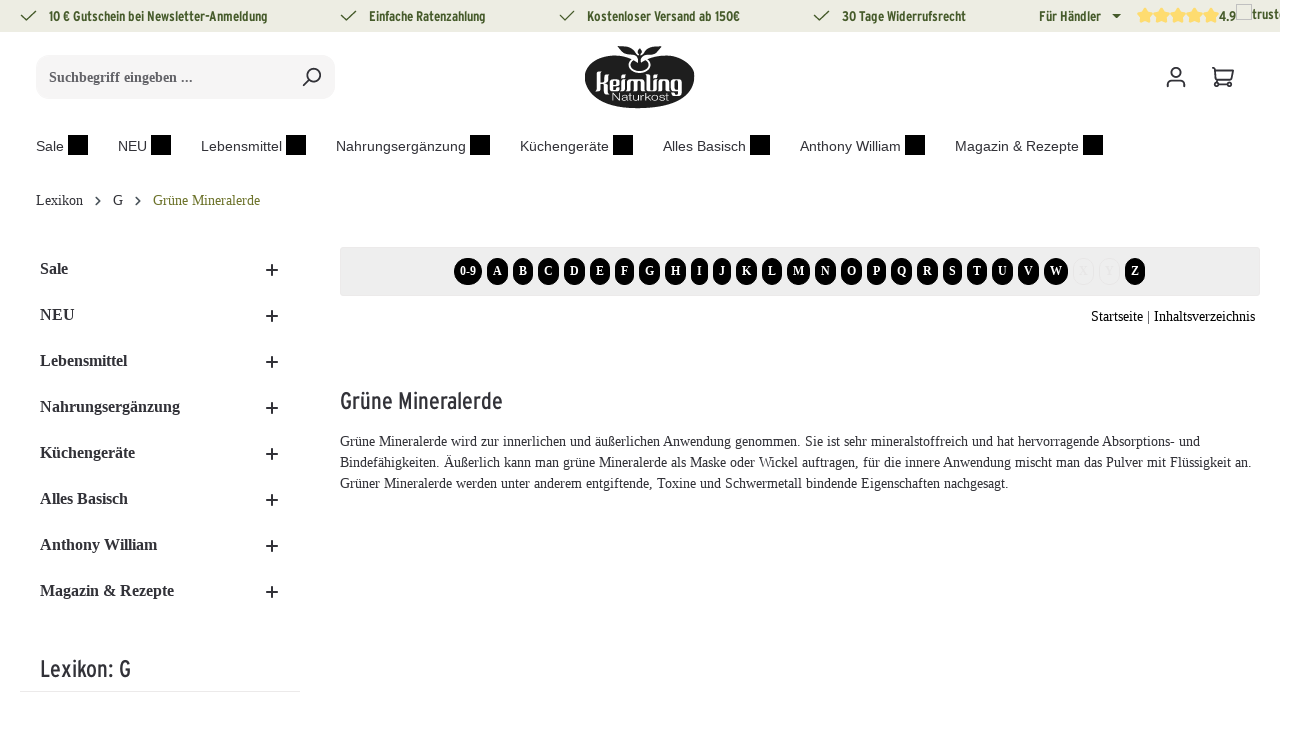

--- FILE ---
content_type: text/html; charset=UTF-8
request_url: https://www.keimling.at/lexikon/gruene-mineralerde/
body_size: 76063
content:
<!DOCTYPE html>
<html lang="de-AT"
      itemscope="itemscope"
      >


    
                            
    <head>
        
                                        <meta charset="utf-8">
            

    
    
            <link rel="preconnect" href="//app.usercentrics.eu">
        <link rel="preconnect" href="//api.usercentrics.eu">
        <link rel="preconnect" href="//privacy-proxy.usercentrics.eu">
        <link rel="preload" href="//app.usercentrics.eu/browser-ui/latest/loader.js" as="script">
        <link rel="preload" href="//privacy-proxy.usercentrics.eu/latest/uc-block.bundle.js" as="script">
        <script id="usercentrics-cmp" src="https://app.usercentrics.eu/browser-ui/latest/loader.js"
                data-settings-id="FuovW4VLqY_Lct" data-tcf-enabled></script>
        <script type="application/javascript"
                src="https://privacy-proxy.usercentrics.eu/latest/uc-block.bundle.js"></script>
    
                            <meta name="viewport"
                      content="width=device-width, initial-scale=1, shrink-to-fit=no">
            
                                <meta name="author"
                      content="">
                <meta name="robots"
                      content="index,follow">
                <meta name="revisit-after"
                      content="15 days">
                <meta name="keywords"
                      content="Grüne Mineralerde">
                <meta name="description"
                      content="Grüne Mineralerde wird zur innerlichen und äußerlichen Anwendung genommen. Sie ist sehr mineralstoffreich und hat hervorragende Absorptions- und Bindefähigkeiten. Äußerlich kann man grüne Mineralerde als Maske oder Wickel auftragen, für die innere Anwend…">
            
    <link rel="alternate"
          type="application/rss+xml"
          title="Blog Feed"
          href="/blog.rss" />

                                    
                                                        <meta property="og:url"
                          content="https://www.keimling.at/lexikon/gruene-mineralerde/">
                    <meta property="og:type"
                          content="website">
                    <meta property="og:site_name"
                          content="Keimling Naturkost">
                    <meta property="og:title"
                          content="Grüne Mineralerde | G | Lexikon | Keimling Naturkost">
                    <meta property="og:description"
                          content="Grüne Mineralerde wird zur innerlichen und äußerlichen Anwendung genommen. Sie ist sehr mineralstoffreich und hat hervorragende Absorptions- und Bindefähigkeiten. Äußerlich kann man grüne Mineralerde als Maske oder Wickel auftragen, für die innere Anwend…">
                    <meta property="og:image"
                          content="https://www.keimling.at/media/d4/d6/ca/1767857572/keimling-logo-dark.svg?ts=1767857572">

                    <meta name="twitter:card"
                          content="summary">
                    <meta name="twitter:site"
                          content="Keimling Naturkost">
                    <meta name="twitter:title"
                          content="Grüne Mineralerde | G | Lexikon | Keimling Naturkost">
                    <meta name="twitter:description"
                          content="Grüne Mineralerde wird zur innerlichen und äußerlichen Anwendung genommen. Sie ist sehr mineralstoffreich und hat hervorragende Absorptions- und Bindefähigkeiten. Äußerlich kann man grüne Mineralerde als Maske oder Wickel auftragen, für die innere Anwend…">
                    <meta name="twitter:image"
                          content="https://www.keimling.at/media/d4/d6/ca/1767857572/keimling-logo-dark.svg?ts=1767857572">
                            
    
    

                        <meta name="facebook-domain-verification" content="qkoimfcqqswj506rbe8ywym4b3ej92" />
            
                                <meta 
                      content="Keimling Naturkost">
                <meta 
                      content="">
                <meta 
                      content="true">
                <meta 
                      content="https://www.keimling.at/media/d4/d6/ca/1767857572/keimling-logo-dark.svg?ts=1767857572">
            
    
                        <meta name="theme-color"
              content="#ffffff">
    
                                                                                    
                <link rel="alternate" hreflang="de-AT" href="https://www.keimling.at/lexikon/gruene-mineralerde/">

                                                                                                
                <link rel="alternate" hreflang="de" href="https://www.keimling.de/lexikon/gruene-mineralerde/">

                                                            
                <link rel="alternate" hreflang="de-CH" href="https://www.keimling.ch/lexikon/gruene-mineralerde/">

                    
                                <link rel="alternate" href="https://www.keimling.at/lexikon/gruene-mineralerde/" hreflang="x-default">
                    

                
            

                    <link rel="icon" href="https://www.keimling.at/media/d4/d6/ca/1767857572/keimling-logo-dark.svg?ts=1767857572">
        
                                <link rel="apple-touch-icon"
                  href="https://www.keimling.at/media/d4/d6/ca/1767857572/keimling-logo-dark.svg?ts=1767857572">
                    
                    <link rel="canonical" href="https://www.keimling.at/lexikon/gruene-mineralerde/">
    
                    <title >Grüne Mineralerde | G | Lexikon | Keimling Naturkost</title>
        
                                                                                                <link rel="stylesheet"
                      href="https://www.keimling.at/theme/954c3970c7b218cd2b5f4d6098508b2b/css/all.css?1769087922">
                                    

                
                

    
    
    
            <script type="application/javascript">window.moorlAnimationZIndex = "9000";</script>
    
            <style>
            :root {
                --moorl-advanced-search-width: 600px;
            }
        </style>
    

            
        
        <style data-plugin="zenitPlatformNotificationBar">
            
            

        </style>

    

    <link rel="stylesheet" href="https://www.keimling.at/api/_info/semeseditorplus/styles/" />


                                                                                                                                                                                                                                                                                            
                        
    <script>
        window.features = {"V6_5_0_0":true,"v6.5.0.0":true,"V6_6_0_0":true,"v6.6.0.0":true,"V6_7_0_0":false,"v6.7.0.0":false,"V6_8_0_0":false,"v6.8.0.0":false,"ADDRESS_SELECTION_REWORK":false,"address.selection.rework":false,"DISABLE_VUE_COMPAT":false,"disable.vue.compat":false,"ACCESSIBILITY_TWEAKS":false,"accessibility.tweaks":false,"ADMIN_VITE":false,"admin.vite":false,"TELEMETRY_METRICS":false,"telemetry.metrics":false,"PERFORMANCE_TWEAKS":false,"performance.tweaks":false,"CACHE_REWORK":false,"cache.rework":false,"PAYPAL_SETTINGS_TWEAKS":false,"paypal.settings.tweaks":false,"SSO":false,"sso":false,"FEATURE_SWAGCMSEXTENSIONS_1":true,"feature.swagcmsextensions.1":true,"FEATURE_SWAGCMSEXTENSIONS_2":true,"feature.swagcmsextensions.2":true,"FEATURE_SWAGCMSEXTENSIONS_8":true,"feature.swagcmsextensions.8":true,"FEATURE_SWAGCMSEXTENSIONS_63":true,"feature.swagcmsextensions.63":true,"RULE_BUILDER":true,"rule.builder":true,"FLOW_BUILDER":true,"flow.builder":true,"CUSTOM_PRICES":true,"custom.prices":true,"SUBSCRIPTIONS":true,"subscriptions":true,"ADVANCED_SEARCH":true,"advanced.search":true,"MULTI_INVENTORY":true,"multi.inventory":true,"RETURNS_MANAGEMENT":true,"returns.management":true,"TEXT_GENERATOR":true,"text.generator":true,"CHECKOUT_SWEETENER":true,"checkout.sweetener":true,"IMAGE_CLASSIFICATION":true,"image.classification":true,"PROPERTY_EXTRACTOR":true,"property.extractor":true,"REVIEW_SUMMARY":true,"review.summary":true,"REVIEW_TRANSLATOR":true,"review.translator":true,"CONTENT_GENERATOR":true,"content.generator":true,"EXPORT_ASSISTANT":true,"export.assistant":true,"QUICK_ORDER":true,"quick.order":true,"EMPLOYEE_MANAGEMENT":true,"employee.management":true,"QUOTE_MANAGEMENT":true,"quote.management":true,"CAPTCHA":true,"captcha":true,"NATURAL_LANGUAGE_SEARCH":true,"natural.language.search":true};
    </script>
        

                        <link rel="preconnect" href="//connect.facebook.net">
                            <link rel="preconnect" href="//www.google-analytics.com">
                            <link rel="preconnect" href="//www.googletagmanager.com">
                            <link rel="preconnect" href="//gstatic.com">
                            <link rel="preconnect" href="//widgets.trustedshops.com">
            
                                                                            
            <script>
            window.dataLayer = window.dataLayer || [];
            function gtag() { dataLayer.push(arguments); }

            (() => {
                const analyticsStorageEnabled = document.cookie.split(';').some((item) => item.trim().includes('google-analytics-enabled=1'));
                const adsEnabled = document.cookie.split(';').some((item) => item.trim().includes('google-ads-enabled=1'));

                // Always set a default consent for consent mode v2
                gtag('consent', 'default', {
                    'ad_user_data': adsEnabled ? 'granted' : 'denied',
                    'ad_storage': adsEnabled ? 'granted' : 'denied',
                    'ad_personalization': adsEnabled ? 'granted' : 'denied',
                    'analytics_storage': analyticsStorageEnabled ? 'granted' : 'denied'
                });
            })();
        </script>
            

                
                
                            
                            
                            
                
                                        


                <script type="text/plain" data-usercentrics="ADCELL">
                var script = document.createElement('script');

                if (script.readyState) {  //IE
                    script.onreadystatechange = function (e) {
                        if (script.readyState === "loaded" || script.readyState === "complete") {
                            script.onreadystatechange = null;
                        }
                    };
                } else {//others
                    script.onload = function (e) {
                        Adcell.Tracking.track();
                    }
                }
                script.src = "https://t.adcell.com/js/trad.js"
                document.head.appendChild(script);
            </script>


    

    
                    


                        <script                     type="text/javascript">
                window.ga4CustomUrl = '';
            </script>
            
                                                                                        
    
                                                                                                <script                         type="text/javascript">
                    window.googleAnalyticsEnabled = false;
                    window.googleAdsEnabled = false;
                    window.ga4Enabled = false;
                    window.googleTagEnabled = false;

                    window.metaAdsEnabled = false;
                    window.microsoftAdsEnabled = false;
                    window.pinterestAdsEnabled = false;
                    window.tiktokAdsEnabled = false;
                    window.conversionConfiguration = "brutto";
                    window.taxConfiguration = "brutto";

                    window.requestLocale = 'de-DE';

                                        window.ga4CookieConfig = 'userCentrics';
                    

                                        window.generateLeadValue = '1';
                                        window.ga4Currency = 'EUR';

                </script>
                                                            <script                             type="text/javascript">
                        window.ga4TagId = 'GTM-WZTRX64';
                        window.dataLayer = window.dataLayer || [];
                        window.googleTagEnabled = true;
                        window.ga4Enabled = true;
                        window.ga4controllerName = 'frontend';
                        window.ga4controllerAction = 'detail';
                        window.ga4activeNavigationId = '';
                        window.ga4activeNavigationName = '';
                        window.ga4affiliation = 'Österreich';
                        window.ga4salesChannelName = 'Österreich';
                        window.ga4salesChannelId = '868e01605c024d2ea69ce8330052969c';
                        if (localStorage.getItem("ga4UserId")) window.ga4UserId = localStorage.getItem("ga4UserId");
                        if (localStorage.getItem("ga4CustomerLifetimeValue")) window.ga4CustomerLifetimeValue = localStorage.getItem("ga4CustomerLifetimeValue");
                        if (localStorage.getItem("ga4CustomerOrderCount")) window.ga4CustomerOrderCount = localStorage.getItem("ga4CustomerOrderCount");

                                                window.ga4upCoupon = false;
                                                                        window.ga4gpCoupon = false;
                                                                        window.customTagManager = false;
                                                                        window.ga4AdvancedConsentMode = false;
                                                                        window.ga4ActiveConsentMode = true;
                                                                        window.metaAdsEnabled = true;
                        
                                                window.microsoftAdsEnabled = true;

                        
                                                window.pinterestAdsEnabled = true;
                        
                                                window.tiktokAdsEnabled = true;
                                            </script>
                                                                                            <script                             type="text/javascript">
                        window.googleAnalyticsEnabled = true;
                                            window.taxConfiguration = 'netto';
                                        </script>
                                    
                                    <script                         type="text/javascript">
                    window.googleAdsEnabled = true;
                                        window.conversionConfiguration = 'netto';
                                    </script>
                    
        
            <script                     type="text/javascript">
                            window.ga4Guest = false;
                        </script>

                            <script                         type="text/javascript">
                    window.ga4UserLoggedIn = false;
                    if (localStorage.getItem("loginSent")) localStorage.removeItem("loginSent");
                    if (localStorage.getItem("signUpSent")) localStorage.removeItem("signUpSent");
                </script>
            
            
                        
                
    
    
    
            
                    
    


    

                        <script>
                window.mediameetsFacebookPixelData = new Map();
            </script>
            

        

                

    
    
                                    
            

                <script
        type="module"
        src="https://cdn.jsdelivr.net/npm/friendly-challenge@0.9.12/widget.module.min.js"
        defer
    ></script>
    <script nomodule src="https://cdn.jsdelivr.net/npm/friendly-challenge@0.9.12/widget.min.js" defer></script>

    <script>
        window.friendlyCaptchaActive = true;
    </script>
    

    
                
        
                                                <script>
                window.activeNavigationId = 'b7b107d161a3492a82846057500c628d';
                window.router = {
                    'frontend.cart.offcanvas': '/checkout/offcanvas',
                    'frontend.cookie.offcanvas': '/cookie/offcanvas',
                    'frontend.checkout.finish.page': '/checkout/finish',
                    'frontend.checkout.info': '/widgets/checkout/info',
                    'frontend.menu.offcanvas': '/widgets/menu/offcanvas',
                    'frontend.cms.page': '/widgets/cms',
                    'frontend.cms.navigation.page': '/widgets/cms/navigation',
                    'frontend.account.addressbook': '/widgets/account/address-book',
                    'frontend.country.country-data': '/country/country-state-data',
                    'frontend.app-system.generate-token': '/app-system/Placeholder/generate-token',
                    };
                window.salesChannelId = '868e01605c024d2ea69ce8330052969c';
            </script>
        

        
    <script>
        window.router['widgets.swag.cmsExtensions.quickview'] = '/swag/cms-extensions/quickview';
        window.router['widgets.swag.cmsExtensions.quickview.variant'] = '/swag/cms-extensions/quickview/variant';
    </script>

    <script>
        window.router['flink.responsive-helper.cms-content'] = '/flink/responsive-helper/cms-content'
    </script>


    
    
    <script>
        window.router['frontend.compare.offcanvas'] = '/compare/offcanvas';
        window.router['frontend.compare.content'] = '/compare/content';
    </script>

                                <script>
                
                window.breakpoints = {"xs":0,"sm":576,"md":768,"lg":992,"xl":1200,"xxl":1400};
            </script>
        
        
                    <script src="https://www.keimling.at/bundles/netzpshariff6/jquery-3.5.1.slim.min.js?1769087865"></script>

                            <script>
                window.themeAssetsPublicPath = 'https://www.keimling.at/theme/019b9c05af137065a742a454dc3ebdb3/assets/';
            </script>
        
                        
    <script>
        window.validationMessages = {"required":"Die Eingabe darf nicht leer sein.","email":"Ung\u00fcltige E-Mail-Adresse. Die E-Mail ben\u00f6tigt das Format \"nutzer@beispiel.de\".","confirmation":"Ihre Eingaben sind nicht identisch.","minLength":"Die Eingabe ist zu kurz."};
    </script>
        
            
                                                        <script>
                        window.themeJsPublicPath = 'https://www.keimling.at/theme/954c3970c7b218cd2b5f4d6098508b2b/js/';
                    </script>
                                            <script type="text/javascript" src="https://www.keimling.at/theme/954c3970c7b218cd2b5f4d6098508b2b/js/storefront/storefront.js?1769087923" defer></script>
                                            <script type="text/javascript" src="https://www.keimling.at/theme/954c3970c7b218cd2b5f4d6098508b2b/js/swag-pay-pal/swag-pay-pal.js?1769087923" defer></script>
                                            <script type="text/javascript" src="https://www.keimling.at/theme/954c3970c7b218cd2b5f4d6098508b2b/js/cbax-modul-lexicon/cbax-modul-lexicon.js?1769087923" defer></script>
                                            <script type="text/javascript" src="https://www.keimling.at/theme/954c3970c7b218cd2b5f4d6098508b2b/js/tonur-packstation6/tonur-packstation6.js?1769087923" defer></script>
                                            <script type="text/javascript" src="https://www.keimling.at/theme/954c3970c7b218cd2b5f4d6098508b2b/js/reply-direct-debit/reply-direct-debit.js?1769087923" defer></script>
                                            <script type="text/javascript" src="https://www.keimling.at/theme/954c3970c7b218cd2b5f4d6098508b2b/js/moorl-foundation/moorl-foundation.js?1769087923" defer></script>
                                            <script type="text/javascript" src="https://www.keimling.at/theme/954c3970c7b218cd2b5f4d6098508b2b/js/acris-navigation-c-s/acris-navigation-c-s.js?1769087923" defer></script>
                                            <script type="text/javascript" src="https://www.keimling.at/theme/954c3970c7b218cd2b5f4d6098508b2b/js/solid-product-videos/solid-product-videos.js?1769087923" defer></script>
                                            <script type="text/javascript" src="https://www.keimling.at/theme/954c3970c7b218cd2b5f4d6098508b2b/js/meteor-promotion-gift/meteor-promotion-gift.js?1769087923" defer></script>
                                            <script type="text/javascript" src="https://www.keimling.at/theme/954c3970c7b218cd2b5f4d6098508b2b/js/prems-auto-complete6/prems-auto-complete6.js?1769087923" defer></script>
                                            <script type="text/javascript" src="https://www.keimling.at/theme/954c3970c7b218cd2b5f4d6098508b2b/js/swag-cms-extensions/swag-cms-extensions.js?1769087923" defer></script>
                                            <script type="text/javascript" src="https://www.keimling.at/theme/954c3970c7b218cd2b5f4d6098508b2b/js/acris-product-downloads-c-s/acris-product-downloads-c-s.js?1769087923" defer></script>
                                            <script type="text/javascript" src="https://www.keimling.at/theme/954c3970c7b218cd2b5f4d6098508b2b/js/neti-next-easy-coupon/neti-next-easy-coupon.js?1769087923" defer></script>
                                            <script type="text/javascript" src="https://www.keimling.at/theme/954c3970c7b218cd2b5f4d6098508b2b/js/zenit-platform-notification-bar/zenit-platform-notification-bar.js?1769087923" defer></script>
                                            <script type="text/javascript" src="https://www.keimling.at/theme/954c3970c7b218cd2b5f4d6098508b2b/js/netzp-blog6/netzp-blog6.js?1769087923" defer></script>
                                            <script type="text/javascript" src="https://www.keimling.at/theme/954c3970c7b218cd2b5f4d6098508b2b/js/netzp-shariff6/netzp-shariff6.js?1769087923" defer></script>
                                            <script type="text/javascript" src="https://www.keimling.at/theme/954c3970c7b218cd2b5f4d6098508b2b/js/flink-cms-responsive-helper/flink-cms-responsive-helper.js?1769087923" defer></script>
                                            <script type="text/javascript" src="https://www.keimling.at/theme/954c3970c7b218cd2b5f4d6098508b2b/js/dreisc-cms-pro/dreisc-cms-pro.js?1769087923" defer></script>
                                            <script type="text/javascript" src="https://www.keimling.at/theme/954c3970c7b218cd2b5f4d6098508b2b/js/d-i-sco-g-a4/d-i-sco-g-a4.js?1769087923" defer></script>
                                            <script type="text/javascript" src="https://www.keimling.at/theme/954c3970c7b218cd2b5f4d6098508b2b/js/newsletter-sendinblue/newsletter-sendinblue.js?1769087923" defer></script>
                                            <script type="text/javascript" src="https://www.keimling.at/theme/954c3970c7b218cd2b5f4d6098508b2b/js/webnetz-formular-manipulation/webnetz-formular-manipulation.js?1769087923" defer></script>
                                            <script type="text/javascript" src="https://www.keimling.at/theme/954c3970c7b218cd2b5f4d6098508b2b/js/subscription/subscription.js?1769087923" defer></script>
                                            <script type="text/javascript" src="https://www.keimling.at/theme/954c3970c7b218cd2b5f4d6098508b2b/js/checkout-sweetener/checkout-sweetener.js?1769087923" defer></script>
                                            <script type="text/javascript" src="https://www.keimling.at/theme/954c3970c7b218cd2b5f4d6098508b2b/js/text-translator/text-translator.js?1769087923" defer></script>
                                            <script type="text/javascript" src="https://www.keimling.at/theme/954c3970c7b218cd2b5f4d6098508b2b/js/employee-management/employee-management.js?1769087923" defer></script>
                                            <script type="text/javascript" src="https://www.keimling.at/theme/954c3970c7b218cd2b5f4d6098508b2b/js/quick-order/quick-order.js?1769087923" defer></script>
                                            <script type="text/javascript" src="https://www.keimling.at/theme/954c3970c7b218cd2b5f4d6098508b2b/js/advanced-search/advanced-search.js?1769087923" defer></script>
                                            <script type="text/javascript" src="https://www.keimling.at/theme/954c3970c7b218cd2b5f4d6098508b2b/js/captcha/captcha.js?1769087923" defer></script>
                                            <script type="text/javascript" src="https://www.keimling.at/theme/954c3970c7b218cd2b5f4d6098508b2b/js/quote-management/quote-management.js?1769087923" defer></script>
                                            <script type="text/javascript" src="https://www.keimling.at/theme/954c3970c7b218cd2b5f4d6098508b2b/js/a-i-search/a-i-search.js?1769087923" defer></script>
                                            <script type="text/javascript" src="https://www.keimling.at/theme/954c3970c7b218cd2b5f4d6098508b2b/js/spatial-cms-element/spatial-cms-element.js?1769087923" defer></script>
                                            <script type="text/javascript" src="https://www.keimling.at/theme/954c3970c7b218cd2b5f4d6098508b2b/js/order-approval/order-approval.js?1769087923" defer></script>
                                            <script type="text/javascript" src="https://www.keimling.at/theme/954c3970c7b218cd2b5f4d6098508b2b/js/shopping-list/shopping-list.js?1769087923" defer></script>
                                            <script type="text/javascript" src="https://www.keimling.at/theme/954c3970c7b218cd2b5f4d6098508b2b/js/frosh-lazy-sizes/frosh-lazy-sizes.js?1769087923" defer></script>
                                            <script type="text/javascript" src="https://www.keimling.at/theme/954c3970c7b218cd2b5f4d6098508b2b/js/mediameets-fb-pixel/mediameets-fb-pixel.js?1769087923" defer></script>
                                            <script type="text/javascript" src="https://www.keimling.at/theme/954c3970c7b218cd2b5f4d6098508b2b/js/xanten-guest-reviews/xanten-guest-reviews.js?1769087923" defer></script>
                                            <script type="text/javascript" src="https://www.keimling.at/theme/954c3970c7b218cd2b5f4d6098508b2b/js/nds-recipe-manager/nds-recipe-manager.js?1769087923" defer></script>
                                            <script type="text/javascript" src="https://www.keimling.at/theme/954c3970c7b218cd2b5f4d6098508b2b/js/neti-next-easy-coupon-designs/neti-next-easy-coupon-designs.js?1769087923" defer></script>
                                            <script type="text/javascript" src="https://www.keimling.at/theme/954c3970c7b218cd2b5f4d6098508b2b/js/frosh-product-compare/frosh-product-compare.js?1769087923" defer></script>
                                            <script type="text/javascript" src="https://www.keimling.at/theme/954c3970c7b218cd2b5f4d6098508b2b/js/cbax-modul-analytics/cbax-modul-analytics.js?1769087923" defer></script>
                                            <script type="text/javascript" src="https://www.keimling.at/theme/954c3970c7b218cd2b5f4d6098508b2b/js/zenit-platform-horizon/zenit-platform-horizon.js?1769087923" defer></script>
                                            <script type="text/javascript" src="https://www.keimling.at/theme/954c3970c7b218cd2b5f4d6098508b2b/js/keimling-horizon-child-theme/keimling-horizon-child-theme.js?1769087923" defer></script>
                                                        

    
    
    

    
        
        
        
        
    
        
        

                                
    <script>
        window.mollie_javascript_use_shopware = '0'
    </script>

            <script type="text/javascript" src="https://www.keimling.at/bundles/molliepayments/mollie-payments.js?1769087865" defer></script>
    



    
    </head>

    <body class="is-ctl-frontend is-act-detail has-product-actions has-pw-toggle has-lbl-floating is-flyout-fullscreen is-cms is-lo-full-width-boxed is-tb-collapsible is-srch-default is-mn-offcanvas-lg">

            
                
    
    
            <div id="page-top" class="skip-to-content bg-primary-subtle text-primary-emphasis overflow-hidden" tabindex="-1">
            <div class="container skip-to-content-container d-flex justify-content-center visually-hidden-focusable">
                                                                                        <a href="#content-main" class="skip-to-content-link d-inline-flex text-decoration-underline m-1 p-2 fw-bold gap-2">
                                Zum Hauptinhalt springen
                            </a>
                                            
                                    
            <a href="#header-main-search-input"
           class="skip-to-content-link d-inline-flex text-decoration-underline m-1 p-2 fw-bold gap-2 d-none d-sm-block">
            Zur Suche springen
        </a>
    
                                    
            <a href="#main-navigation-menu" class="skip-to-content-link d-inline-flex text-decoration-underline m-1 p-2 fw-bold gap-2 d-none d-xl-block">
            Zur Hauptnavigation springen
        </a>
                                </div>
        </div>
        
        
            
        
    
        
                    
                <noscript class="noscript-main">
                
    <div role="alert"
         aria-live="polite"
                  class="alert alert-info alert-has-icon">
                                                                        
                                                                                                                                                                                                                                                        
                                    
                <span class="icon icon-info" aria-hidden="true">
                                        <svg xmlns="http://www.w3.org/2000/svg" xmlns:xlink="http://www.w3.org/1999/xlink" width="24" height="24" viewBox="0 0 24 24"><defs><path d="M12 7c.5523 0 1 .4477 1 1s-.4477 1-1 1-1-.4477-1-1 .4477-1 1-1zm1 9c0 .5523-.4477 1-1 1s-1-.4477-1-1v-5c0-.5523.4477-1 1-1s1 .4477 1 1v5zm11-4c0 6.6274-5.3726 12-12 12S0 18.6274 0 12 5.3726 0 12 0s12 5.3726 12 12zM12 2C6.4772 2 2 6.4772 2 12s4.4772 10 10 10 10-4.4772 10-10S17.5228 2 12 2z" id="icons-default-info" /></defs><use xlink:href="#icons-default-info" fill="#758CA3" fill-rule="evenodd" /></svg>
                    </span>
    
    
    
                                                        
                                    
                    <div class="alert-content-container">
                                                    
                                                        <div class="alert-content">                                                    Um unseren Shop in vollem Umfang nutzen zu können, empfehlen wir Dir, JavaScript in Deinem Browser zu aktivieren.
                                                                </div>                
                                                                </div>
            </div>
            </noscript>
        


                
    <div class="page-wrapper">

                                                            
    
        <div class="kn-header-usp-container">
        <div class="container">
            <div class="row kn-header-usp-banner fw-bold">
                    <div
                            data-header-usp-slider="true"
                            data-header-usp-slider-options='[]'
                    >
                        <div class="header-usp-slider-container col-12 py-1 d-flex justify-content-center justify-content-sm-between" data-header-usp-slider-container="true">
                            <div class="text-center text-nowrap me-2">                                                                                                                                                                                                     
                                    
                <span class="icon icon-checkmark icon-xs icon-banner-checkmark">
                                        <svg xmlns="http://www.w3.org/2000/svg" xmlns:xlink="http://www.w3.org/1999/xlink" width="24" height="24" viewBox="0 0 24 24"><defs><path id="icons-default-checkmark" d="M2.7071 10.2929c-.3905-.3905-1.0237-.3905-1.4142 0-.3905.3905-.3905 1.0237 0 1.4142l7 7c.3905.3905 1.0237.3905 1.4142 0l13-13c.3905-.3905.3905-1.0237 0-1.4142-.3905-.3905-1.0237-.3905-1.4142 0L9 16.5858l-6.2929-6.293z" /></defs><use xlink:href="#icons-default-checkmark" fill="#758CA3" fill-rule="evenodd" /></svg>
                    </span>
    
    
    
                                     <a target="_blank" href="/newsletter/" rel="noreferrer noopener">10 € Gutschein bei Newsletter-Anmeldung</a>
                            </div>

                            <div class="text-center text-nowrap me-2">
                                                                                                                                                                                                                                    
                                    
                <span class="icon icon-checkmark icon-xs icon-banner-checkmark">
                                        <svg xmlns="http://www.w3.org/2000/svg" xmlns:xlink="http://www.w3.org/1999/xlink" width="24" height="24" viewBox="0 0 24 24"><use xlink:href="#icons-default-checkmark" fill="#758CA3" fill-rule="evenodd" /></svg>
                    </span>
    
    
    
                                     <a href="/ratenzahlung/" target="_blank" rel="noreferrer noopener">Einfache Ratenzahlung</a>
                            </div>

                            <div class="text-center text-nowrap me-2">
                                                                                                                                                                                                                                    
                                    
                <span class="icon icon-checkmark icon-xs icon-banner-checkmark">
                                        <svg xmlns="http://www.w3.org/2000/svg" xmlns:xlink="http://www.w3.org/1999/xlink" width="24" height="24" viewBox="0 0 24 24"><use xlink:href="#icons-default-checkmark" fill="#758CA3" fill-rule="evenodd" /></svg>
                    </span>
    
    
    
                                    <a target="_blank" href="/ueber-keimling/versand-und-zahlung/" rel="noreferrer noopener">Kostenloser Versand ab 150€</a>
                            </div>
                            <div class="text-center text-nowrap me-2">
                                                                                                                                                                                                                                    
                                    
                <span class="icon icon-checkmark icon-xs icon-banner-checkmark">
                                        <svg xmlns="http://www.w3.org/2000/svg" xmlns:xlink="http://www.w3.org/1999/xlink" width="24" height="24" viewBox="0 0 24 24"><use xlink:href="#icons-default-checkmark" fill="#758CA3" fill-rule="evenodd" /></svg>
                    </span>
    
    
    
                                     <a target="_blank" href="/widerruf/" rel="noreferrer noopener">30 Tage Widerrufsrecht</a> 
                            </div>
                            <div class="text-center trusted-element text-nowrap">

                                <div>
                                    <a href="https://keimling-b2b.onepage.me/" target="_blank">Für Händler</a>
                                </div>


                                <div class="dropdown language-switch d-none d-lg-block me-2">
                                                                        <a class="dropdown-toggle" href="#" role="button" data-bs-toggle="dropdown" aria-expanded="false" aria-label="Sprache wechseln">
                                                                            </a>
                                    <ul class="dropdown-menu" aria-label="Sprachauswahl">
                                                                                    <li>
                                                <a class="dropdown-item" href="https://www.keimling.de" aria-label="Sprache wechseln zu Deutsch">
                                                    <svg xmlns="http://www.w3.org/2000/svg" width="20" height="12" viewBox="0 0 5 3">
    <desc>Flag of Germany</desc>
    <rect id="black_stripe" width="5" height="3" y="0" x="0" fill="#000"/>
    <rect id="red_stripe" width="5" height="2" y="1" x="0" fill="#D00"/>
    <rect id="gold_stripe" width="5" height="1" y="2" x="0" fill="#FFCE00"/>
</svg>
                                                    Deutsch
                                                </a>
                                            </li>
                                                                                    <li>
                                                <a class="dropdown-item" href="https://www.keimling.de/en" aria-label="Sprache wechseln zu Englisch">
                                                    <svg xmlns="http://www.w3.org/2000/svg" viewBox="0 0 50 30" width="20" height="12">
    <clipPath id="t">
        <path d="M25,15h25v15zv15h-25zh-25v-15zv-15h25z"/>
    </clipPath>
    <path d="M0,0v30h50v-30z" fill="#012169"/>
    <path d="M0,0 50,30M50,0 0,30" stroke="#fff" stroke-width="6"/>
    <path d="M0,0 50,30M50,0 0,30" clip-path="url(#t)" stroke="#C8102E" stroke-width="4"/>
    <path d="M-1 11h22v-12h8v12h22v8h-22v12h-8v-12h-22z" fill="#C8102E" stroke="#FFF" stroke-width="2"/>
</svg>
                                                    Englisch
                                                </a>
                                            </li>
                                                                            </ul>
                                </div>


                                            
                
    
                
            <div class="product-review-rating">
                                                                
    <div class="product-review-point" aria-hidden="true">
                    <div class="point-container">
                <div class="point-rating point-full">
                                                                                                                                                                                                                        
    
                <span class="icon icon-star icon-xs icon-review">
                                        <svg xmlns="http://www.w3.org/2000/svg" xmlns:xlink="http://www.w3.org/1999/xlink" width="24" height="24" viewBox="0 0 24 24"><defs><path id="icons-solid-star" d="M6.7998 23.3169c-1.0108.4454-2.1912-.0129-2.6367-1.0237a2 2 0 0 1-.1596-1.008l.5724-5.6537L.7896 11.394c-.736-.8237-.6648-2.088.1588-2.824a2 2 0 0 1 .9093-.4633l5.554-1.2027 2.86-4.9104c.556-.9545 1.7804-1.2776 2.7349-.7217a2 2 0 0 1 .7216.7217l2.86 4.9104 5.554 1.2027c1.0796.2338 1.7652 1.2984 1.5314 2.378a2 2 0 0 1-.4633.9093l-3.7863 4.2375.5724 5.6538c.1113 1.0989-.6894 2.08-1.7883 2.1912a2 2 0 0 1-1.008-.1596L12 21.0254l-5.2002 2.2915z" /></defs><use xlink:href="#icons-solid-star" fill="#758CA3" fill-rule="evenodd" /></svg>
                    </span>
    
    
    
                    </div>
            </div>
            </div>
                                                    
    <div class="product-review-point" aria-hidden="true">
                    <div class="point-container">
                <div class="point-rating point-full">
                                                                                                                                                                                                                        
    
                <span class="icon icon-star icon-xs icon-review">
                                        <svg xmlns="http://www.w3.org/2000/svg" xmlns:xlink="http://www.w3.org/1999/xlink" width="24" height="24" viewBox="0 0 24 24"><use xlink:href="#icons-solid-star" fill="#758CA3" fill-rule="evenodd" /></svg>
                    </span>
    
    
    
                    </div>
            </div>
            </div>
                                                    
    <div class="product-review-point" aria-hidden="true">
                    <div class="point-container">
                <div class="point-rating point-full">
                                                                                                                                                                                                                        
    
                <span class="icon icon-star icon-xs icon-review">
                                        <svg xmlns="http://www.w3.org/2000/svg" xmlns:xlink="http://www.w3.org/1999/xlink" width="24" height="24" viewBox="0 0 24 24"><use xlink:href="#icons-solid-star" fill="#758CA3" fill-rule="evenodd" /></svg>
                    </span>
    
    
    
                    </div>
            </div>
            </div>
                                                    
    <div class="product-review-point" aria-hidden="true">
                    <div class="point-container">
                <div class="point-rating point-full">
                                                                                                                                                                                                                        
    
                <span class="icon icon-star icon-xs icon-review">
                                        <svg xmlns="http://www.w3.org/2000/svg" xmlns:xlink="http://www.w3.org/1999/xlink" width="24" height="24" viewBox="0 0 24 24"><use xlink:href="#icons-solid-star" fill="#758CA3" fill-rule="evenodd" /></svg>
                    </span>
    
    
    
                    </div>
            </div>
            </div>
                            
                                            
    <div class="product-review-point" aria-hidden="true">
                    <div class="point-container">
                <div class="point-rating point-partial-placeholder">
                                                                                                                                                                                                                        
    
                <span class="icon icon-star icon-xs icon-light">
                                        <svg xmlns="http://www.w3.org/2000/svg" xmlns:xlink="http://www.w3.org/1999/xlink" width="24" height="24" viewBox="0 0 24 24"><use xlink:href="#icons-solid-star" fill="#758CA3" fill-rule="evenodd" /></svg>
                    </span>
    
    
    
                    </div>
                <div class="point-rating point-partial" style="clip-path: inset(0 0% 0 0)">
                                                                                                                                                                                                                        
    
                <span class="icon icon-star icon-xs icon-review">
                                        <svg xmlns="http://www.w3.org/2000/svg" xmlns:xlink="http://www.w3.org/1999/xlink" width="24" height="24" viewBox="0 0 24 24"><use xlink:href="#icons-solid-star" fill="#758CA3" fill-rule="evenodd" /></svg>
                    </span>
    
    
    
                    </div>
            </div>
            </div>
            
                        <p class="product-review-rating-alt-text visually-hidden">
                Durchschnittliche Bewertung von 4.9 von 5 Sternen
            </p>
        </div>
                                    4.9
                                <img src="https://www.keimling.at/bundles/keimlinghorizonchildtheme/storefront/img/trustedshops.svg?1769087866"
                                     alt="trusted"
                                     title="trusted"
                                     style="height: 24px; width: 24px;"
                                />
                            </div>
                        </div>
                </div>
            </div>
        </div>
    </div>
                                                                                                                                                                                    
                                                                                                                                                                                                                                                        
                                                                            
                                        
                                
                                                                                                                                                                                                
                                                                                
                                                                                                                                            
                                                            
                                
                                                    
                                                                                
                                                
                                
                
                
                
                
                                
                                                
                                                                
                                
                
    
                <header class="header-main header-multi-line header-single-line-mobile header-logo-center"
                        data-zen-sticky-header="true"
                        data-zen-sticky-header-options="{&quot;viewports&quot;:[&quot;XXL&quot;,&quot;XS&quot;,&quot;SM&quot;,&quot;MD&quot;,&quot;LG&quot;,&quot;XL&quot;],&quot;scrollOffset&quot;:&quot;&quot;,&quot;autoHide&quot;:true}"
                                                    data-zen-header-tooltips="true"
                            data-zen-header-tooltips-options="{&quot;tooltipPlacement&quot;:&quot;bottom&quot;}"
                        >
                    <div class="header-inner">
                                                                                                                        
        
                <div class="nav-header ">
            <div class="container">
                <div class="header-row row gx-1">

                                        
                    
                    
                    
                    
                    
                    
                                                                                                                                                                                        <div class="header-menu-button d-none d-xl-none"
                                     data-zen-tooltip-title="Menü">
                                                                            <button
                                            class="btn nav-main-toggle-btn header-actions-btn"
                                            type="button"
                                            data-off-canvas-menu="true"
                                            aria-label="Menü"
                                        >
                                                                                                                                                                                                                                                                                                
                                                
                <span class="icon icon-stack">
                                        <svg xmlns="http://www.w3.org/2000/svg" xmlns:xlink="http://www.w3.org/1999/xlink" width="24" height="24" viewBox="0 0 24 24"><defs><path d="M2.75 18h12.5a.75.75 0 0 1 .102 1.493l-.102.007H2.75a.75.75 0 0 1-.102-1.494L2.75 18h12.5-12.5Zm0-6.5h18.5a.75.75 0 0 1 .102 1.493L21.25 13H2.75a.75.75 0 0 1-.102-1.493l.102-.007h18.5-18.5Zm0-6.497h15.5a.75.75 0 0 1 .102 1.493l-.102.007H2.75a.75.75 0 0 1-.102-1.493l.102-.007h15.5-15.5Z" id="icons-heroicons-solid-stack" /></defs><use xlink:href="#icons-heroicons-solid-stack" /></svg>
                    </span>
    
    
    
                                                                                        </button>
                                    
                                </div>
                                                                        
                                                                                                                                                                                                        <div class="header-search-col col-12 col-sm-4 col-lg-auto col-lg-3 order-last order-sm-0  ms-xl-0">

                                        
                                        
    <div class="collapse"
         id="searchCollapse">
        <div class="header-search my-2 m-sm-auto">
                
    
                    <form action="/search"
                      method="get"
                      data-search-widget="true"
                      data-search-widget-options="{&quot;searchWidgetMinChars&quot;:2}"
                      data-url="/suggest?search="
                      class="header-search-form">
                            <div class="input-group has-validation">
                                        <input
                                    type="search"
                                    id="header-main-search-input"
                                    name="search"
                                    class="form-control header-search-input"
                                    autocomplete="off"
                                    autocapitalize="off"
                                    placeholder="Suchbegriff eingeben ..."
                                    aria-label="Suchbegriff eingeben ..."
                                    role="combobox"
                                    aria-autocomplete="list"
                                    aria-controls="search-suggest-listbox"
                                    aria-expanded="false"
                                    aria-describedby="search-suggest-result-info"
                                    value="">
                            

                                        <button type="submit"
                                        class="btn header-search-btn"
                                        aria-label="Suchen">
                                    <span class="header-search-icon">
                                                                                <span class="icon icon-search" aria-hidden="true" role="img">
                                <svg width="20" height="20" viewBox="0 0 20 20" fill="none" xmlns="http://www.w3.org/2000/svg">
<path fill-rule="evenodd" clip-rule="evenodd" d="M8.41196 13.5999L3.92259 18.0893C3.59715 18.4147 3.06951 18.4147 2.74408 18.0893C2.41864 17.7638 2.41864 17.2362 2.74408 16.9107L7.23345 12.4214C6.3559 11.2925 5.83333 9.87393 5.83333 8.33334C5.83333 4.65144 8.8181 1.66667 12.5 1.66667C16.1819 1.66667 19.1667 4.65144 19.1667 8.33334C19.1667 12.0152 16.1819 15 12.5 15C10.9594 15 9.54087 14.4774 8.41196 13.5999ZM12.5 13.3333C15.2614 13.3333 17.5 11.0948 17.5 8.33334C17.5 5.57191 15.2614 3.33334 12.5 3.33334C9.73858 3.33334 7.5 5.57191 7.5 8.33334C7.5 11.0948 9.73858 13.3333 12.5 13.3333Z" fill="black"/>
</svg>

            </span>
                                                                                        </span>
                                </button>
                            

                            <button class="btn header-close-btn js-search-close-btn d-none"
                    type="button"
                    aria-label="Die Dropdown-Suche schließen">
                <span class="header-close-icon">
                                                                                                                                                                                                                        
                                                
                <span class="icon icon-x">
                                        <svg xmlns="http://www.w3.org/2000/svg" xmlns:xlink="http://www.w3.org/1999/xlink" viewBox="0 0 24 24"><defs><path d="M5.47 5.47a.75.75 0 011.06 0L12 10.94l5.47-5.47a.75.75 0 111.06 1.06L13.06 12l5.47 5.47a.75.75 0 11-1.06 1.06L12 13.06l-5.47 5.47a.75.75 0 01-1.06-1.06L10.94 12 5.47 6.53a.75.75 0 010-1.06z" id="icons-heroicons-solid-x" /></defs><use xlink:href="#icons-heroicons-solid-x" fill-rule="evenodd" /></svg>
                    </span>
    
    
    
                    </span>
            </button>
            </div>
                </form>
            
        </div>
    </div>
                                    </div>
                                                                                                        
                                                                                                                                                                    <div class="header-logo-col col-auto col-xl-4 pos-center order-first order-xl-0">
                                        <div class="header-logo-main text-center">
                    <a class="header-logo-main-link"
               href="/"
               title="Zur Startseite gehen">
                                
                        <picture class="header-logo-picture d-block m-auto">
                                                                            
                                                                            
                                                                                    <img src="https://www.keimling.at/media/d4/d6/ca/1767857572/keimling-logo-dark.svg?ts=1767857572"
                                     alt="Zur Startseite gehen"
                                     class="img-fluid header-logo-main-img">
                                                                        </picture>
                
            </a>
            </div>
                                </div>
                                                                        
                                                                                                                                                                    <div class="header-actions-col col col-lg-auto ms-auto  ms-xl-auto">
                                    <div class="row gx-1 justify-content-end">
                                                                                    <div class="col-auto d-xl-none"
                                                 data-zen-tooltip-title="Menü">
                                                                                        <button
                                            class="btn nav-main-toggle-btn header-actions-btn"
                                            type="button"
                                            data-off-canvas-menu="true"
                                            aria-label="Menü"
                                        >
                                                                                                                                                                                                                                                                                                
                                                
                <span class="icon icon-stack">
                                        <svg xmlns="http://www.w3.org/2000/svg" xmlns:xlink="http://www.w3.org/1999/xlink" width="24" height="24" viewBox="0 0 24 24"><use xlink:href="#icons-heroicons-solid-stack" /></svg>
                    </span>
    
    
    
                                                                                        </button>
                                    
                                            </div>
                                        
                                                                                    <div class="col-auto d-sm-none me-auto">
        <div class="search-toggle" style="display: inline-block;"
             data-zen-tooltip-title="Suchen">
            <button class="btn header-actions-btn search-toggle-btn js-search-toggle-btn collapsed"
                    type="button"
                                    data-bs-toggle="collapse"
                    data-bs-target="#searchCollapse"
                    aria-expanded="false"
                    aria-controls="searchCollapse"
                                    aria-label="Suchen">
                                                        <span class="icon icon-search" aria-hidden="true" role="img">
                                <svg width="20" height="20" viewBox="0 0 20 20" fill="none" xmlns="http://www.w3.org/2000/svg">
<path fill-rule="evenodd" clip-rule="evenodd" d="M8.41196 13.5999L3.92259 18.0893C3.59715 18.4147 3.06951 18.4147 2.74408 18.0893C2.41864 17.7638 2.41864 17.2362 2.74408 16.9107L7.23345 12.4214C6.3559 11.2925 5.83333 9.87393 5.83333 8.33334C5.83333 4.65144 8.8181 1.66667 12.5 1.66667C16.1819 1.66667 19.1667 4.65144 19.1667 8.33334C19.1667 12.0152 16.1819 15 12.5 15C10.9594 15 9.54087 14.4774 8.41196 13.5999ZM12.5 13.3333C15.2614 13.3333 17.5 11.0948 17.5 8.33334C17.5 5.57191 15.2614 3.33334 12.5 3.33334C9.73858 3.33334 7.5 5.57191 7.5 8.33334C7.5 11.0948 9.73858 13.3333 12.5 13.3333Z" fill="black"/>
</svg>

            </span>
                                                                                                                                                                                                                                                                        
                                                
                <span class="icon icon-x icon-search-close d-none">
                                        <svg xmlns="http://www.w3.org/2000/svg" xmlns:xlink="http://www.w3.org/1999/xlink" viewBox="0 0 24 24"><use xlink:href="#icons-heroicons-solid-x" fill-rule="evenodd" /></svg>
                    </span>
    
    
    
                </button>
        </div>
        <div style="display: inline-block;">
            <a class="btn header-actions-btn" href="tel:041615116102"
                    aria-label="Rufen Sie uns an">
                                                                    <span class="icon icon-phone" aria-hidden="true" role="img">
                                <svg width="20" height="20" viewBox="0 0 20 20" fill="none" xmlns="http://www.w3.org/2000/svg">
<path d="M18.3333 14.1V16.6C18.3343 16.8321 18.2867 17.0618 18.1938 17.2745C18.1008 17.4871 17.9644 17.678 17.7934 17.8349C17.6224 17.9918 17.4205 18.1112 17.2006 18.1856C16.9808 18.2599 16.7478 18.2876 16.5167 18.2667C13.9524 17.988 11.4892 17.1118 9.325 15.7083C7.31152 14.4289 5.60445 12.7218 4.325 10.7083C2.91665 8.53433 2.0402 6.05916 1.76667 3.48333C1.74584 3.25288 1.77323 3.02063 1.84708 2.80135C1.92094 2.58207 2.03964 2.38057 2.19564 2.20968C2.35163 2.03879 2.5415 1.90225 2.75316 1.80876C2.96481 1.71527 3.19362 1.66688 3.425 1.66666H5.925C6.32942 1.66268 6.72149 1.80589 7.02813 2.0696C7.33478 2.33332 7.53506 2.69953 7.59167 3.09999C7.69719 3.90005 7.89288 4.6856 8.175 5.44166C8.28712 5.73993 8.31139 6.06409 8.24492 6.37573C8.17846 6.68737 8.02405 6.97342 7.8 7.19999L6.74167 8.25833C7.92796 10.3446 9.65538 12.072 11.7417 13.2583L12.8 12.2C13.0266 11.9759 13.3126 11.8215 13.6243 11.7551C13.9359 11.6886 14.2601 11.7129 14.5583 11.825C15.3144 12.1071 16.0999 12.3028 16.9 12.4083C17.3048 12.4654 17.6745 12.6693 17.9388 12.9812C18.2031 13.2931 18.3435 13.6913 18.3333 14.1Z" stroke="#1E1E1E" stroke-width="1.5" stroke-linecap="round" stroke-linejoin="round"/>
</svg>

            </span>
                                                    </a>
        </div>
    </div>

                                        
                                                                                                                            <div class="col-auto">
                                                <div class="account-menu"
                                                     data-zen-tooltip-title="Dein Konto">
                                                        <div class="dropdown">
            <button class="btn account-menu-btn header-actions-btn"
            type="button"
            id="accountWidget"
            data-account-menu="true"
            data-bs-toggle="dropdown"
            aria-haspopup="true"
            aria-expanded="false"
            aria-label="Dein Konto"
            title="Dein Konto">
                                                                        <span class="icon icon-avatar" aria-hidden="true" role="img">
                                <svg width="20" height="20" viewBox="0 0 20 20" fill="none" xmlns="http://www.w3.org/2000/svg">
<path fill-rule="evenodd" clip-rule="evenodd" d="M10 2.49999C8.15906 2.49999 6.66667 3.99238 6.66667 5.83333C6.66667 7.67428 8.15906 9.16666 10 9.16666C11.841 9.16666 13.3333 7.67428 13.3333 5.83333C13.3333 3.99238 11.841 2.49999 10 2.49999ZM10 0.833328C12.7614 0.833328 15 3.0719 15 5.83333C15 8.59475 12.7614 10.8333 10 10.8333C7.23858 10.8333 5.00001 8.59475 5.00001 5.83333C5.00001 3.0719 7.23858 0.833328 10 0.833328ZM3.33334 18.4158C3.33334 18.8761 2.96024 19.2492 2.50001 19.2492C2.03977 19.2492 1.66667 18.8761 1.66667 18.4158V16.6667C1.66667 14.3655 3.53215 12.5 5.83334 12.5H14.1673C16.4684 12.5 18.3339 14.3655 18.3339 16.6667V18.4158C18.3339 18.8761 17.9608 19.2492 17.5006 19.2492C17.0404 19.2492 16.6673 18.8761 16.6673 18.4158V16.6667C16.6673 15.2859 15.548 14.1667 14.1673 14.1667H5.83334C4.45263 14.1667 3.33334 15.2859 3.33334 16.6667V18.4158Z" fill="#2C2C2C"/>
</svg>

            </span>
                            
                    </button>

                <div class="dropdown-menu dropdown-menu-end account-menu-dropdown shadow js-account-menu-dropdown"
         aria-labelledby="accountWidget">
        

        
            <div class="offcanvas-header">
                <button class="btn offcanvas-close js-offcanvas-close stretched-link" aria-label="Menü schließen">
                                                                                                                                                                                                                                
                                                
                <span class="icon icon-x icon-md">
                                        <svg xmlns="http://www.w3.org/2000/svg" xmlns:xlink="http://www.w3.org/1999/xlink" viewBox="0 0 24 24"><use xlink:href="#icons-heroicons-solid-x" fill-rule="evenodd" /></svg>
                    </span>
    
    
    
                </button>

        <span data-id="off-canvas-headline" class="offcanvas-title">
        Dein Konto
    </span>
        </div>
    
            <div class="offcanvas-body">
                <div class="account-menu">
                    
    
                                    <div class="account-menu-login">
                                            <a href="/account/login"
                           title="Anmelden"
                           class="btn btn-primary account-menu-login-button">
                            Anmelden
                        </a>
                    
                                            <div class="account-menu-register">
                            oder
                            <a href="/account/login"
                               title="Registrieren">
                                registrieren
                            </a>
                        </div>
                                    </div>
                    
                    <div class="account-menu-links">
                    <div class="header-account-menu">
        <div class="card account-menu-inner">
                                                    
    
                                                <nav class="list-group list-group-flush account-aside-list-group">
                                                    
                                                                <a href="/account"
                                   title="Übersicht"
                                   class="list-group-item list-group-item-action account-aside-item"
                                   >
                                    Übersicht
                                </a>
                            
                                                                <a href="/account/profile"
                                   title="Persönliches Profil"
                                   class="list-group-item list-group-item-action account-aside-item"
                                   >
                                    Persönliches Profil
                                </a>
                            

                
                
                                                            <a href="/account/address"
                                   title="Adressen"
                                   class="list-group-item list-group-item-action account-aside-item"
                                   >
                                    Adressen
                                </a>
                            
                                                                                                                        <a href="/account/payment"
                                   title="Zahlungsarten"
                                   class="list-group-item list-group-item-action account-aside-item"
                                   >
                                    Zahlungsarten
                                </a>
                                                            
                                                            <a href="/account/order"
                                   title="Bestellungen"
                                   class="list-group-item list-group-item-action account-aside-item"
                                   >
                                    Bestellungen
                                </a>
                                                    

                        <a href="/account/mollie/subscriptions" title="Abonnements" class="list-group-item list-group-item-action account-aside-item">
                Abonnements
            </a>
            


                        <a
                href="/EasyCoupon/list"
                title="Meine Gutscheine"
                class="list-group-item list-group-item-action account-aside-item"
            >
                Meine Gutscheine
            </a>
            


                                    
                <a href="/account/subscription"
                   class="list-group-item list-group-item-action account-aside-item"
                   >
                    Abonnements
                </a>
                    

                

                

            

    
                        </nav>
                            
                                                </div>
    </div>
            </div>
            </div>
        </div>
        </div>
    </div>
                                                </div>
                                            </div>
                                        
                                                                                                                            <div class="col-auto">
                                                <div
                                                    class="header-cart"
                                                    data-off-canvas-cart="true"
                                                    data-zen-tooltip-title="Warenkorb"
                                                    >
                                                    <a
                                                        class="btn header-cart-btn header-actions-btn"
                                                        href="/checkout/cart"
                                                        data-cart-widget="true"
                                                        title="Warenkorb"
                                                        aria-labelledby="cart-widget-aria-label"
                                                    >
                                                            <span class="header-cart-icon">
                                                                                    <span class="icon icon-bag" aria-hidden="true" role="img">
                                <svg width="20" height="20" viewBox="0 0 20 20" fill="none" xmlns="http://www.w3.org/2000/svg">
<path fill-rule="evenodd" clip-rule="evenodd" d="M6.52842 17.4886C6.18846 18.4655 5.25944 19.1667 4.16667 19.1667C2.78595 19.1667 1.66667 18.0474 1.66667 16.6667C1.66667 15.5025 2.46238 14.5242 3.5396 14.246L3.90866 13.1388C3.06874 12.7857 2.45801 11.9862 2.38408 11.0251L1.79695 3.39233C1.75822 2.88881 1.33834 2.49999 0.833333 2.49999C0.373096 2.49999 0 2.1269 0 1.66666C0 1.20642 0.373096 0.833328 0.833333 0.833328C2.20924 0.833328 3.35318 1.89265 3.45871 3.26451L19.1667 3.28717C19.6922 3.28717 20.0865 3.76766 19.984 4.28307L18.5842 11.321C18.3515 12.4908 17.3249 13.3333 16.1322 13.3333H5.60063L5.24204 14.4091C5.84091 14.6949 6.30823 15.212 6.52842 15.8447C6.57338 15.8372 6.61957 15.8333 6.66667 15.8333H13.4756C13.8188 14.8623 14.7448 14.1667 15.8333 14.1667C17.214 14.1667 18.3333 15.2859 18.3333 16.6667C18.3333 18.0474 17.214 19.1667 15.8333 19.1667C14.7448 19.1667 13.8188 18.471 13.4756 17.5H6.66667C6.61957 17.5 6.57338 17.4961 6.52842 17.4886ZM4.15296 15.8334C3.69904 15.8408 3.33333 16.211 3.33333 16.6667C3.33333 17.1269 3.70643 17.5 4.16667 17.5C4.6269 17.5 5 17.1269 5 16.6667C5 16.211 4.63435 15.8408 4.18049 15.8334C4.17133 15.8336 4.16215 15.8336 4.15296 15.8334ZM5.01922 11.6667H16.1322C16.5297 11.6667 16.872 11.3858 16.9495 10.9959L18.1513 4.95384H3.58865L4.04584 10.8972C4.07924 11.3314 4.44127 11.6667 4.87672 11.6667H4.98055C4.9934 11.6664 5.0063 11.6664 5.01922 11.6667ZM15.8333 17.5C16.2936 17.5 16.6667 17.1269 16.6667 16.6667C16.6667 16.2064 16.2936 15.8333 15.8333 15.8333C15.3731 15.8333 15 16.2064 15 16.6667C15 17.1269 15.3731 17.5 15.8333 17.5Z" fill="#2C2C2C"/>
</svg>

            </span>
                    </span>
        <span class="header-cart-total d-none d-sm-inline-block ms-sm-2">
                € 0,00*    </span>

        <span
        class="visually-hidden"
        id="cart-widget-aria-label"
    >
        Warenkorb enthält 0 Positionen. Der Gesamtwert beträgt € 0,00.
    </span>
                                                    </a>
                                                </div>
                                            </div>
                                        
                                                                            </div>
                                </div>
                                                                        
                                                            </div>
            </div>

                                                </div>
    
                        
                                                                                                                                                                    <div class="nav-main  ">
                                                                                                                                                                                            
                    
                 
    <div class="main-navigation"
         id="mainNavigation"
                    data-flyout-menu="true"
                    >
                            <div class="container">
                                                    
                            <style>


                                                                                    
                                                                                                                        
                                                                                                                        
                                                                                                                        
                                                                                                                        
                                                                                                                        
                                                                                                                        
                                                                                                                        
                                                        </style>
    
                        <nav class="nav main-navigation-menu"
                        id="main-navigation-menu"
                        aria-label="Hauptnavigation"
                        itemscope="itemscope"
                        >
                        
                            
                                                    
                                                                                            
                                                <a class="nav-link main-navigation-link"
           id="ni_15ce91dc068d42fc8bd1dec00457de91"
           href="https://www.keimling.at/sale/"
           
                                    data-flyout-menu-trigger="15ce91dc068d42fc8bd1dec00457de91" data-flyout-menu-click="false"
                    data-flyout-menu-click-close="false"
                                           title="Sale">
            <div class="main-navigation-link-text">
                <span >Sale</span>
            </div>
        </a>
                                                                                                
                                                <a class="nav-link main-navigation-link"
           id="ni_018b8a9654fb7cff894d2fcf08269d40"
           href="https://www.keimling.at/neu/"
           
                                    data-flyout-menu-trigger="018b8a9654fb7cff894d2fcf08269d40" data-flyout-menu-click="false"
                    data-flyout-menu-click-close="false"
                                           title="NEU">
            <div class="main-navigation-link-text">
                <span >NEU</span>
            </div>
        </a>
                                                                                                
                                                <a class="nav-link main-navigation-link"
           id="ni_87f00e2b4b48409a9300b598b28368b6"
           href="https://www.keimling.at/lebensmittel/"
           
                                    data-flyout-menu-trigger="87f00e2b4b48409a9300b598b28368b6" data-flyout-menu-click="false"
                    data-flyout-menu-click-close="false"
                                           title="Lebensmittel">
            <div class="main-navigation-link-text">
                <span >Lebensmittel</span>
            </div>
        </a>
                                                                                                
                                                <a class="nav-link main-navigation-link"
           id="ni_8d52db81215b4b18ad9762a0d62bba37"
           href="https://www.keimling.at/nahrungsergaenzung/"
           
                                    data-flyout-menu-trigger="8d52db81215b4b18ad9762a0d62bba37" data-flyout-menu-click="false"
                    data-flyout-menu-click-close="false"
                                           title="Nahrungsergänzung">
            <div class="main-navigation-link-text">
                <span >Nahrungsergänzung</span>
            </div>
        </a>
                                                                                                
                                                <a class="nav-link main-navigation-link"
           id="ni_019b9c15ab6e7c10af83f5c4dce3937d"
           href="https://www.keimling.at/kuechengeraete/"
           
                                    data-flyout-menu-trigger="019b9c15ab6e7c10af83f5c4dce3937d" data-flyout-menu-click="false"
                    data-flyout-menu-click-close="false"
                                           title="Küchengeräte">
            <div class="main-navigation-link-text">
                <span >Küchengeräte</span>
            </div>
        </a>
                                                                                                
                                                <a class="nav-link main-navigation-link"
           id="ni_5ade09e28cca42b1a96b73ad0028f2eb"
           href="https://www.keimling.at/basisch-ernaehren/"
           
                                    data-flyout-menu-trigger="5ade09e28cca42b1a96b73ad0028f2eb" data-flyout-menu-click="false"
                    data-flyout-menu-click-close="false"
                                           title="Alles Basisch">
            <div class="main-navigation-link-text">
                <span >Alles Basisch</span>
            </div>
        </a>
                                                                                                
                                                <a class="nav-link main-navigation-link"
           id="ni_a17a4ce73c9042068bd2f429360ccf6b"
           href="https://www.keimling.at/anthony-william/"
           
                                    data-flyout-menu-trigger="a17a4ce73c9042068bd2f429360ccf6b" data-flyout-menu-click="false"
                    data-flyout-menu-click-close="false"
                                           title="Anthony William">
            <div class="main-navigation-link-text">
                <span >Anthony William</span>
            </div>
        </a>
                                                                                                
                                                <a class="nav-link main-navigation-link"
           id="ni_71493b03648043329af21441a88f07ae"
           href="https://www.keimling.at/magazin-rezepte/"
           
                                    data-flyout-menu-trigger="71493b03648043329af21441a88f07ae" data-flyout-menu-click="false"
                    data-flyout-menu-click-close="false"
                                           title="Magazin &amp; Rezepte">
            <div class="main-navigation-link-text">
                <span >Magazin &amp; Rezepte</span>
            </div>
        </a>
                                                                            </nav>
                


                                                                </div>
        
                                                                                                                                                                                                                                                                                                                                                                                                                                                                                                                                                                                                                                                                                                                                                                                                                                                                                
                                                                        <div class="navigation-flyouts">
                                
                        
        
        <style>
            .acris-navigation .acris-navigation-cms-page,
            .acris-navigation .acris-navigation-cms-page {
                max-height: 60vh;
            }
        </style>


                                                                                                
            <div class="navigation-flyout"
             data-flyout-menu-id="15ce91dc068d42fc8bd1dec00457de91">

                        <div class="navigation-flyout-inner">
                <div class="container">
                                                                        
                    
            <div class="row navigation-flyout-content" tabindex="-1">
            <div class="col">
        <div class="navigation-flyout-categories">
                        
                
        
        
        
        
                                                                                                                                                
        
    <div class="row navigation-flyout-categories is-level-0">
                                            
                                                        
                                
                
                <div class=" navigation-flyout-col">
                                                                                                                            <a class="nav-item nav-link navigation-flyout-link is-level-0"
                                   href="https://www.keimling.at/sale/angebote/"
                                   
                                                                      title="Angebote">

                                                                                                                                                            <div class="navigation-flyout-link-icon">
                                                    
                                                            </div>
                                                                            
                                    <div class="navigation-flyout-link-name">
                                        <span >Angebote</span>

                                                                                                                        </div>
                                </a>
                                                                        
                                                                                                                                                                    
    
        
        
        
        
    
        
    <div class="navigation-flyout-categories is-level-1">
            </div>
                                                                                        </div>
                                                        
                                                        
                                
                
                <div class=" navigation-flyout-col">
                                                                                                                            <a class="nav-item nav-link navigation-flyout-link is-level-0"
                                   href="https://www.keimling.at/sale/gutscheine/"
                                   
                                                                      title="Gutscheine 🎁">

                                                                                                                                                            <div class="navigation-flyout-link-icon">
                                                    
                                                            </div>
                                                                            
                                    <div class="navigation-flyout-link-name">
                                        <span >Gutscheine 🎁</span>

                                                                                                                        </div>
                                </a>
                                                                        
                                                                                                                                                                    
    
        
        
        
        
    
        
    <div class="navigation-flyout-categories is-level-1">
            </div>
                                                                                        </div>
                                                        
                                                        
                                
                
                <div class=" navigation-flyout-col">
                                                                                                                            <a class="nav-item nav-link navigation-flyout-link is-level-0"
                                   href="https://www.keimling.at/probiersets/"
                                   
                                                                      title="Probiersets">

                                                                                                                                                            <div class="navigation-flyout-link-icon">
                                                    
                                                            </div>
                                                                            
                                    <div class="navigation-flyout-link-name">
                                        <span >Probiersets</span>

                                                                                                                        </div>
                                </a>
                                                                        
                                                                                                                                                                    
    
        
        
        
        
    
        
    <div class="navigation-flyout-categories is-level-1">
            </div>
                                                                                        </div>
                                                        
                                                        
                                
                
                <div class=" navigation-flyout-col">
                                                                                                                            <a class="nav-item nav-link navigation-flyout-link is-level-0"
                                   href="https://www.keimling.at/gebrauchtgeraete/"
                                   
                                                                      title="Gebrauchtgeräte">

                                                                                                                                                            <div class="navigation-flyout-link-icon">
                                                    
                                                            </div>
                                                                            
                                    <div class="navigation-flyout-link-name">
                                        <span >Gebrauchtgeräte</span>

                                                                                                                        </div>
                                </a>
                                                                        
                                                                                                                                                                    
    
        
        
        
        
    
        
    <div class="navigation-flyout-categories is-level-1">
            </div>
                                                                                        </div>
                                                        
                                                        
                                
                
                <div class=" navigation-flyout-col">
                                                                                                                            <a class="nav-item nav-link navigation-flyout-link is-level-0"
                                   href="https://www.keimling.at/sale/buecher/"
                                   
                                                                      title="Bücher">

                                                                                                                                                            <div class="navigation-flyout-link-icon">
                                                    
                                                            </div>
                                                                            
                                    <div class="navigation-flyout-link-name">
                                        <span >Bücher</span>

                                                                                                                        </div>
                                </a>
                                                                        
                                                                                                                                                                    
    
        
        
        
        
    
        
    <div class="navigation-flyout-categories is-level-1">
            </div>
                                                                                        </div>
                        </div>

        </div>
    </div>


                                                
    
    </div>
                                    </div>
            </div>
        </div>
    
                                                                                                                                                
            <div class="navigation-flyout"
             data-flyout-menu-id="018b8a9654fb7cff894d2fcf08269d40">

                        <div class="navigation-flyout-inner">
                <div class="container">
                                                                        
                    
            <div class="row navigation-flyout-content" tabindex="-1">
            <div class="col">
        <div class="navigation-flyout-categories">
                        
                
        
        
        
        
                                
        
    <div class="row navigation-flyout-categories is-level-0">
                                            
                                                        
                                
                
                <div class=" navigation-flyout-col">
                                                                                                                            <a class="nav-item nav-link navigation-flyout-link is-level-0"
                                   href="https://www.keimling.at/neu/neuheiten/"
                                   
                                                                      title="Neuheiten">

                                                                                                                                                            <div class="navigation-flyout-link-icon">
                                                    
                                                            </div>
                                                                            
                                    <div class="navigation-flyout-link-name">
                                        <span >Neuheiten</span>

                                                                                                                        </div>
                                </a>
                                                                        
                                                                                                                                                                    
    
        
        
        
        
    
        
    <div class="navigation-flyout-categories is-level-1">
            </div>
                                                                                        </div>
                        </div>

        </div>
    </div>


                                                
    
    </div>
                                    </div>
            </div>
        </div>
    
                                                                                                                                                
            <div class="navigation-flyout"
             data-flyout-menu-id="87f00e2b4b48409a9300b598b28368b6">

                        <div class="navigation-flyout-inner">
                <div class="container">
                                                                        
                    
            <div class="row navigation-flyout-content" tabindex="-1">
            <div class="col">
        <div class="navigation-flyout-categories">
                        
                
        
        
        
        
                                                                                                                                                                                                                                                                                                                                                                                
        
    <div class="row navigation-flyout-categories is-level-0">
                                            
                                                        
                                
                
                <div class=" navigation-flyout-col">
                                                                                                                            <a class="nav-item nav-link navigation-flyout-link is-level-0"
                                   href="https://www.keimling.at/lebensmittel/trockenfruechte/"
                                   
                                                                      title="Trockenfrüchte">

                                                                                                                                                            <div class="navigation-flyout-link-icon">
                                                    
                                                            </div>
                                                                            
                                    <div class="navigation-flyout-link-name">
                                        <span >Trockenfrüchte</span>

                                                                                                                        </div>
                                </a>
                                                                        
                                                                                                                                                                    
    
        
        
        
        
    
        
    <div class="navigation-flyout-categories is-level-1">
            </div>
                                                                                        </div>
                                                        
                                                        
                                
                
                <div class=" navigation-flyout-col">
                                                                                                                            <a class="nav-item nav-link navigation-flyout-link is-level-0"
                                   href="https://www.keimling.at/lebensmittel/bio-nuesse/"
                                   
                                                                      title="Nüsse">

                                                                                                                                                            <div class="navigation-flyout-link-icon">
                                                    
                                                            </div>
                                                                            
                                    <div class="navigation-flyout-link-name">
                                        <span >Nüsse</span>

                                                                                                                        </div>
                                </a>
                                                                        
                                                                                                                                                                    
    
        
        
        
        
    
        
    <div class="navigation-flyout-categories is-level-1">
            </div>
                                                                                        </div>
                                                        
                                                        
                                
                
                <div class=" navigation-flyout-col">
                                                                                                                            <a class="nav-item nav-link navigation-flyout-link is-level-0"
                                   href="https://www.keimling.at/lebensmittel/bio-nuss-mix/"
                                   
                                                                      title="Nuss-Mixe">

                                                                                                                                                            <div class="navigation-flyout-link-icon">
                                                    
                                                            </div>
                                                                            
                                    <div class="navigation-flyout-link-name">
                                        <span >Nuss-Mixe</span>

                                                                                                                        </div>
                                </a>
                                                                        
                                                                                                                                                                    
    
        
        
        
        
    
        
    <div class="navigation-flyout-categories is-level-1">
            </div>
                                                                                        </div>
                                                        
                                                        
                                
                
                <div class=" navigation-flyout-col">
                                                                                                                            <a class="nav-item nav-link navigation-flyout-link is-level-0"
                                   href="https://www.keimling.at/lebensmittel/bundles/"
                                   
                                                                      title="Bundles 💚">

                                                                                                                                                            <div class="navigation-flyout-link-icon">
                                                    
                                                            </div>
                                                                            
                                    <div class="navigation-flyout-link-name">
                                        <span >Bundles 💚</span>

                                                                                                                        </div>
                                </a>
                                                                        
                                                                                                                                                                    
    
        
        
        
        
    
        
    <div class="navigation-flyout-categories is-level-1">
            </div>
                                                                                        </div>
                                                        
                                                        
                                
                
                <div class=" navigation-flyout-col">
                                                                                                                            <a class="nav-item nav-link navigation-flyout-link is-level-0"
                                   href="https://www.keimling.at/lebensmittel/aufstriche-muse/"
                                   
                                                                      title="Aufstriche &amp; Muse">

                                                                                                                                                            <div class="navigation-flyout-link-icon">
                                                    
                                                            </div>
                                                                            
                                    <div class="navigation-flyout-link-name">
                                        <span >Aufstriche &amp; Muse</span>

                                                                                                                        </div>
                                </a>
                                                                        
                                                                                                                                                                    
    
        
        
        
        
    
        
    <div class="navigation-flyout-categories is-level-1">
            </div>
                                                                                        </div>
                                                        
                                                        
                                
                
                <div class=" navigation-flyout-col">
                                                                                                                            <a class="nav-item nav-link navigation-flyout-link is-level-0"
                                   href="https://www.keimling.at/lebensmittel/konfekte/"
                                   
                                                                      title="Konfekte">

                                                                                                                                                            <div class="navigation-flyout-link-icon">
                                                    
                                                            </div>
                                                                            
                                    <div class="navigation-flyout-link-name">
                                        <span >Konfekte</span>

                                                                                                                        </div>
                                </a>
                                                                        
                                                                                                                                                                    
    
        
        
        
        
    
        
    <div class="navigation-flyout-categories is-level-1">
            </div>
                                                                                        </div>
                                                        
                                                        
                                
                
                <div class=" navigation-flyout-col">
                                                                                                                            <a class="nav-item nav-link navigation-flyout-link is-level-0"
                                   href="https://www.keimling.at/lebensmittel/superfoods/"
                                   
                                                                      title="Superfoods">

                                                                                                                                                            <div class="navigation-flyout-link-icon">
                                                    
                                                            </div>
                                                                            
                                    <div class="navigation-flyout-link-name">
                                        <span >Superfoods</span>

                                                                                                                        </div>
                                </a>
                                                                        
                                                                                                                                                                    
    
        
        
        
        
    
        
    <div class="navigation-flyout-categories is-level-1">
            </div>
                                                                                        </div>
                                                        
                                                        
                                
                
                <div class=" navigation-flyout-col">
                                                                                                                            <a class="nav-item nav-link navigation-flyout-link is-level-0"
                                   href="https://www.keimling.at/lebensmittel/natuerliche-naschereien/"
                                   
                                                                      title="Natürliche Naschereien">

                                                                                                                                                            <div class="navigation-flyout-link-icon">
                                                    
                                                            </div>
                                                                            
                                    <div class="navigation-flyout-link-name">
                                        <span >Natürliche Naschereien</span>

                                                                                                                        </div>
                                </a>
                                                                        
                                                                                                                                                                    
    
        
        
        
        
    
        
    <div class="navigation-flyout-categories is-level-1">
            </div>
                                                                                        </div>
                                                        
                                                        
                                
                
                <div class=" navigation-flyout-col">
                                                                                                                            <a class="nav-item nav-link navigation-flyout-link is-level-0"
                                   href="https://www.keimling.at/lebensmittel/kraecker/"
                                   
                                                                      title="Kräcker">

                                                                                                                                                            <div class="navigation-flyout-link-icon">
                                                    
                                                            </div>
                                                                            
                                    <div class="navigation-flyout-link-name">
                                        <span >Kräcker</span>

                                                                                                                        </div>
                                </a>
                                                                        
                                                                                                                                                                    
    
        
        
        
        
    
        
    <div class="navigation-flyout-categories is-level-1">
            </div>
                                                                                        </div>
                                                        
                                                        
                                
                
                <div class=" navigation-flyout-col">
                                                                                                                            <a class="nav-item nav-link navigation-flyout-link is-level-0"
                                   href="https://www.keimling.at/lebensmittel/bio-oele/"
                                   
                                                                      title="Öle">

                                                                                                                                                            <div class="navigation-flyout-link-icon">
                                                    
                                                            </div>
                                                                            
                                    <div class="navigation-flyout-link-name">
                                        <span >Öle</span>

                                                                                                                        </div>
                                </a>
                                                                        
                                                                                                                                                                    
    
        
        
        
        
    
        
    <div class="navigation-flyout-categories is-level-1">
            </div>
                                                                                        </div>
                                                        
                                                        
                                
                
                <div class=" navigation-flyout-col">
                                                                                                                            <a class="nav-item nav-link navigation-flyout-link is-level-0"
                                   href="https://www.keimling.at/lebensmittel/kakaoprodukte/"
                                   
                                                                      title="Kakaoprodukte">

                                                                                                                                                            <div class="navigation-flyout-link-icon">
                                                    
                                                            </div>
                                                                            
                                    <div class="navigation-flyout-link-name">
                                        <span >Kakaoprodukte</span>

                                                                                                                        </div>
                                </a>
                                                                        
                                                                                                                                                                    
    
        
        
        
        
    
        
    <div class="navigation-flyout-categories is-level-1">
            </div>
                                                                                        </div>
                                                        
                                                        
                                
                
                <div class=" navigation-flyout-col">
                                                                                                                            <a class="nav-item nav-link navigation-flyout-link is-level-0"
                                   href="https://www.keimling.at/lebensmittel/kokosprodukte/"
                                   
                                                                      title="Kokosprodukte">

                                                                                                                                                            <div class="navigation-flyout-link-icon">
                                                    
                                                            </div>
                                                                            
                                    <div class="navigation-flyout-link-name">
                                        <span >Kokosprodukte</span>

                                                                                                                        </div>
                                </a>
                                                                        
                                                                                                                                                                    
    
        
        
        
        
    
        
    <div class="navigation-flyout-categories is-level-1">
            </div>
                                                                                        </div>
                                                        
                                                        
                                
                
                <div class=" navigation-flyout-col">
                                                                                                                            <a class="nav-item nav-link navigation-flyout-link is-level-0"
                                   href="https://www.keimling.at/lebensmittel/sonstige-lebensmittel/"
                                   
                                                                      title="Sonstige Lebensmittel">

                                                                                                                                                            <div class="navigation-flyout-link-icon">
                                                    
                                                            </div>
                                                                            
                                    <div class="navigation-flyout-link-name">
                                        <span >Sonstige Lebensmittel</span>

                                                                                                                        </div>
                                </a>
                                                                        
                                                                                                                                                                    
    
        
        
        
        
    
        
    <div class="navigation-flyout-categories is-level-1">
            </div>
                                                                                        </div>
                        </div>

        </div>
    </div>


                                                
    
    </div>
                                    </div>
            </div>
        </div>
    
                                                                                                                                                
            <div class="navigation-flyout"
             data-flyout-menu-id="8d52db81215b4b18ad9762a0d62bba37">

                        <div class="navigation-flyout-inner">
                <div class="container">
                                                                        
                    
            <div class="row navigation-flyout-content" tabindex="-1">
            <div class="col">
        <div class="navigation-flyout-categories">
                        
                
        
        
        
        
                                                                                        
        
    <div class="row navigation-flyout-categories is-level-0">
                                            
                                                        
                                
                
                <div class=" navigation-flyout-col">
                                                                                                                            <a class="nav-item nav-link navigation-flyout-link is-level-0"
                                   href="https://www.keimling.at/nahrungsergaenzung/nach-marken/"
                                   
                                                                      title="Nach Marken">

                                                                                                                                                            <div class="navigation-flyout-link-icon">
                                                    
                                                            </div>
                                                                            
                                    <div class="navigation-flyout-link-name">
                                        <span >Nach Marken</span>

                                                                                                                        </div>
                                </a>
                                                                        
                                                                                                                                                                    
    
        
        
        
        
                                                                                                                                                                                                        
        
    <div class="navigation-flyout-categories is-level-1">
                                            
                                                        
                                
                
                <div class="navigation-flyout-col">
                                                                                                                            <a class="nav-item nav-link navigation-flyout-link is-level-1"
                                   href="https://www.keimling.at/nahrungsergaenzung/nach-marken/keimling-naturkost/"
                                   
                                                                      title="Keimling Naturkost">

                                                                                                                                                            <div class="navigation-flyout-link-icon">
                                                    
                                                            </div>
                                                                            
                                    <div class="navigation-flyout-link-name">
                                        <span >Keimling Naturkost</span>

                                                                                                                        </div>
                                </a>
                                                                        
                                                                                                                                                            </div>
                                                        
                                                        
                                
                
                <div class="navigation-flyout-col">
                                                                                                                            <a class="nav-item nav-link navigation-flyout-link is-level-1"
                                   href="https://www.keimling.at/nahrungsergaenzung/nach-marken/vimergy/"
                                   
                                                                      title="Vimergy">

                                                                                                                                                            <div class="navigation-flyout-link-icon">
                                                    
                                                            </div>
                                                                            
                                    <div class="navigation-flyout-link-name">
                                        <span >Vimergy</span>

                                                                                                                        </div>
                                </a>
                                                                        
                                                                                                                                                            </div>
                                                        
                                                        
                                
                
                <div class="navigation-flyout-col">
                                                                                                                            <a class="nav-item nav-link navigation-flyout-link is-level-1"
                                   href="https://www.keimling.at/nahrungsergaenzung/nach-marken/i-like-it-clean/"
                                   
                                                                      title="I like it clean">

                                                                                                                                                            <div class="navigation-flyout-link-icon">
                                                    
                                                            </div>
                                                                            
                                    <div class="navigation-flyout-link-name">
                                        <span >I like it clean</span>

                                                                                                                        </div>
                                </a>
                                                                        
                                                                                                                                                            </div>
                                                        
                                                        
                                
                
                <div class="navigation-flyout-col">
                                                                                                                            <a class="nav-item nav-link navigation-flyout-link is-level-1"
                                   href="https://www.keimling.at/nahrungsergaenzung/nach-marken/ogaenics/"
                                   
                                                                      title="Ogaenics">

                                                                                                                                                            <div class="navigation-flyout-link-icon">
                                                    
                                                            </div>
                                                                            
                                    <div class="navigation-flyout-link-name">
                                        <span >Ogaenics</span>

                                                                                                                        </div>
                                </a>
                                                                        
                                                                                                                                                            </div>
                                                        
                                                        
                                
                
                <div class="navigation-flyout-col">
                                                                                                                            <a class="nav-item nav-link navigation-flyout-link is-level-1"
                                   href="https://www.keimling.at/nahrungsergaenzung/nach-marken/innonature/"
                                   
                                                                      title="Innonature">

                                                                                                                                                            <div class="navigation-flyout-link-icon">
                                                    
                                                            </div>
                                                                            
                                    <div class="navigation-flyout-link-name">
                                        <span >Innonature</span>

                                                                                                                        </div>
                                </a>
                                                                        
                                                                                                                                                            </div>
                                                        
                                                        
                                
                
                <div class="navigation-flyout-col">
                                                                                                                            <a class="nav-item nav-link navigation-flyout-link is-level-1"
                                   href="https://www.keimling.at/nahrungsergaenzung/nach-marken/dr.-niedermaier/"
                                   
                                                                      title="Dr. Niedermaier">

                                                                                                                                                            <div class="navigation-flyout-link-icon">
                                                    
                                                            </div>
                                                                            
                                    <div class="navigation-flyout-link-name">
                                        <span >Dr. Niedermaier</span>

                                                                                                                        </div>
                                </a>
                                                                        
                                                                                                                                                            </div>
                                                        
                                                        
                                
                
                <div class="navigation-flyout-col">
                                                                                                                            <a class="nav-item nav-link navigation-flyout-link is-level-1"
                                   href="https://www.keimling.at/nahrungsergaenzung/nach-marken/weitere/"
                                   
                                                                      title="Weitere">

                                                                                                                                                            <div class="navigation-flyout-link-icon">
                                                    
                                                            </div>
                                                                            
                                    <div class="navigation-flyout-link-name">
                                        <span >Weitere</span>

                                                                                                                        </div>
                                </a>
                                                                        
                                                                                                                                                            </div>
                        </div>
                                                                                        </div>
                                                        
                                                        
                                
                
                <div class=" navigation-flyout-col">
                                                                                                                            <a class="nav-item nav-link navigation-flyout-link is-level-0"
                                   href="https://www.keimling.at/nahrungsergaenzung/nach-bedarf/"
                                   
                                                                      title="Nach Bedarf">

                                                                                                                                                            <div class="navigation-flyout-link-icon">
                                                    
                                                            </div>
                                                                            
                                    <div class="navigation-flyout-link-name">
                                        <span >Nach Bedarf</span>

                                                                                                                        </div>
                                </a>
                                                                        
                                                                                                                                                                    
    
        
        
        
        
                                                                                                                                                                                                                                                                                                                        
        
    <div class="navigation-flyout-categories is-level-1">
                                            
                                                        
                                
                
                <div class="navigation-flyout-col">
                                                                                                                            <a class="nav-item nav-link navigation-flyout-link is-level-1"
                                   href="https://www.keimling.at/nahrungsergaenzung/nach-bedarf/immunsystem/"
                                   
                                                                      title="Immunsystem">

                                                                                                                                                            <div class="navigation-flyout-link-icon">
                                                    
                                                            </div>
                                                                            
                                    <div class="navigation-flyout-link-name">
                                        <span >Immunsystem</span>

                                                                                                                        </div>
                                </a>
                                                                        
                                                                                                                                                            </div>
                                                        
                                                        
                                
                
                <div class="navigation-flyout-col">
                                                                                                                            <a class="nav-item nav-link navigation-flyout-link is-level-1"
                                   href="https://www.keimling.at/nahrungsergaenzung/nach-bedarf/vegane-ernaehrung/"
                                   
                                                                      title="Vegane Ernährung">

                                                                                                                                                            <div class="navigation-flyout-link-icon">
                                                    
                                                            </div>
                                                                            
                                    <div class="navigation-flyout-link-name">
                                        <span >Vegane Ernährung</span>

                                                                                                                        </div>
                                </a>
                                                                        
                                                                                                                                                            </div>
                                                        
                                                        
                                
                
                <div class="navigation-flyout-col">
                                                                                                                            <a class="nav-item nav-link navigation-flyout-link is-level-1"
                                   href="https://www.keimling.at/nahrungsergaenzung/nach-bedarf/sport-proteine/"
                                   
                                                                      title="Sport / Proteine">

                                                                                                                                                            <div class="navigation-flyout-link-icon">
                                                    
                                                            </div>
                                                                            
                                    <div class="navigation-flyout-link-name">
                                        <span >Sport / Proteine</span>

                                                                                                                        </div>
                                </a>
                                                                        
                                                                                                                                                            </div>
                                                        
                                                        
                                
                
                <div class="navigation-flyout-col">
                                                                                                                            <a class="nav-item nav-link navigation-flyout-link is-level-1"
                                   href="https://www.keimling.at/nahrungsergaenzung/nach-bedarf/darmgesundheit/"
                                   
                                                                      title="Darmgesundheit">

                                                                                                                                                            <div class="navigation-flyout-link-icon">
                                                    
                                                            </div>
                                                                            
                                    <div class="navigation-flyout-link-name">
                                        <span >Darmgesundheit</span>

                                                                                                                        </div>
                                </a>
                                                                        
                                                                                                                                                            </div>
                                                        
                                                        
                                
                
                <div class="navigation-flyout-col">
                                                                                                                            <a class="nav-item nav-link navigation-flyout-link is-level-1"
                                   href="https://www.keimling.at/nahrungsergaenzung/nach-bedarf/detox/"
                                   
                                                                      title="Detox">

                                                                                                                                                            <div class="navigation-flyout-link-icon">
                                                    
                                                            </div>
                                                                            
                                    <div class="navigation-flyout-link-name">
                                        <span >Detox</span>

                                                                                                                        </div>
                                </a>
                                                                        
                                                                                                                                                            </div>
                                                        
                                                        
                                
                
                <div class="navigation-flyout-col">
                                                                                                                            <a class="nav-item nav-link navigation-flyout-link is-level-1"
                                   href="https://www.keimling.at/nahrungsergaenzung/nach-bedarf/harmonie-und-schlaf/"
                                   
                                                                      title="Harmonie und Schlaf">

                                                                                                                                                            <div class="navigation-flyout-link-icon">
                                                    
                                                            </div>
                                                                            
                                    <div class="navigation-flyout-link-name">
                                        <span >Harmonie und Schlaf</span>

                                                                                                                        </div>
                                </a>
                                                                        
                                                                                                                                                            </div>
                                                        
                                                        
                                
                
                <div class="navigation-flyout-col">
                                                                                                                            <a class="nav-item nav-link navigation-flyout-link is-level-1"
                                   href="https://www.keimling.at/nahrungsergaenzung/nach-bedarf/haut-haare-knochen/"
                                   
                                                                      title="Haut, Haare, Knochen">

                                                                                                                                                            <div class="navigation-flyout-link-icon">
                                                    
                                                            </div>
                                                                            
                                    <div class="navigation-flyout-link-name">
                                        <span >Haut, Haare, Knochen</span>

                                                                                                                        </div>
                                </a>
                                                                        
                                                                                                                                                            </div>
                                                        
                                                        
                                
                
                <div class="navigation-flyout-col">
                                                                                                                            <a class="nav-item nav-link navigation-flyout-link is-level-1"
                                   href="https://www.keimling.at/nahrungsergaenzung/nach-bedarf/fuer-kinder/"
                                   
                                                                      title="Für Kinder">

                                                                                                                                                            <div class="navigation-flyout-link-icon">
                                                    
                                                            </div>
                                                                            
                                    <div class="navigation-flyout-link-name">
                                        <span >Für Kinder</span>

                                                                                                                        </div>
                                </a>
                                                                        
                                                                                                                                                            </div>
                                                        
                                                        
                                
                
                <div class="navigation-flyout-col">
                                                                                                                            <a class="nav-item nav-link navigation-flyout-link is-level-1"
                                   href="https://www.keimling.at/nahrungsergaenzung/nach-bedarf/schoenheit/"
                                   
                                                                      title="Schönheit">

                                                                                                                                                            <div class="navigation-flyout-link-icon">
                                                    
                                                            </div>
                                                                            
                                    <div class="navigation-flyout-link-name">
                                        <span >Schönheit</span>

                                                                                                                        </div>
                                </a>
                                                                        
                                                                                                                                                            </div>
                                                        
                                                        
                                
                
                <div class="navigation-flyout-col">
                                                                                                                            <a class="nav-item nav-link navigation-flyout-link is-level-1"
                                   href="https://www.keimling.at/nahrungsergaenzung/nach-bedarf/konzentration/"
                                   
                                                                      title="Konzentration">

                                                                                                                                                            <div class="navigation-flyout-link-icon">
                                                    
                                                            </div>
                                                                            
                                    <div class="navigation-flyout-link-name">
                                        <span >Konzentration</span>

                                                                                                                        </div>
                                </a>
                                                                        
                                                                                                                                                            </div>
                                                        
                                                        
                                
                
                <div class="navigation-flyout-col">
                                                                                                                            <a class="nav-item nav-link navigation-flyout-link is-level-1"
                                   href="https://www.keimling.at/nahrungsergaenzung/nach-bedarf/ayurveda/"
                                   
                                                                      title="Ayurveda">

                                                                                                                                                            <div class="navigation-flyout-link-icon">
                                                    
                                                            </div>
                                                                            
                                    <div class="navigation-flyout-link-name">
                                        <span >Ayurveda</span>

                                                                                                                        </div>
                                </a>
                                                                        
                                                                                                                                                            </div>
                        </div>
                                                                                        </div>
                                                        
                                                        
                                
                
                <div class=" navigation-flyout-col">
                                                                                                                            <a class="nav-item nav-link navigation-flyout-link is-level-0"
                                   href="https://www.keimling.at/nahrungsergaenzung/nach-inhaltsstoff/"
                                   
                                                                      title="Nach Inhaltsstoff">

                                                                                                                                                            <div class="navigation-flyout-link-icon">
                                                    
                                                            </div>
                                                                            
                                    <div class="navigation-flyout-link-name">
                                        <span >Nach Inhaltsstoff</span>

                                                                                                                        </div>
                                </a>
                                                                        
                                                                                                                                                                    
    
        
        
        
        
                                                                                                                                                                                                                                                                
        
    <div class="navigation-flyout-categories is-level-1">
                                            
                                                        
                                
                
                <div class="navigation-flyout-col">
                                                                                                                            <a class="nav-item nav-link navigation-flyout-link is-level-1"
                                   href="https://www.keimling.at/nahrungsergaenzung/nach-inhaltsstoff/mineralstoffe/"
                                   
                                                                      title="Mineralstoffe">

                                                                                                                                                            <div class="navigation-flyout-link-icon">
                                                    
                                                            </div>
                                                                            
                                    <div class="navigation-flyout-link-name">
                                        <span >Mineralstoffe</span>

                                                                                                                        </div>
                                </a>
                                                                        
                                                                                                                                                            </div>
                                                        
                                                        
                                
                
                <div class="navigation-flyout-col">
                                                                                                                            <a class="nav-item nav-link navigation-flyout-link is-level-1"
                                   href="https://www.keimling.at/nahrungsergaenzung/nach-inhaltsstoff/vitamine/"
                                   
                                                                      title="Vitamine">

                                                                                                                                                            <div class="navigation-flyout-link-icon">
                                                    
                                                            </div>
                                                                            
                                    <div class="navigation-flyout-link-name">
                                        <span >Vitamine</span>

                                                                                                                        </div>
                                </a>
                                                                        
                                                                                                                                                            </div>
                                                        
                                                        
                                
                
                <div class="navigation-flyout-col">
                                                                                                                            <a class="nav-item nav-link navigation-flyout-link is-level-1"
                                   href="https://www.keimling.at/nahrungsergaenzung/nach-inhaltsstoff/vitamin-b12/"
                                   
                                                                      title="Vitamin B12">

                                                                                                                                                            <div class="navigation-flyout-link-icon">
                                                    
                                                            </div>
                                                                            
                                    <div class="navigation-flyout-link-name">
                                        <span >Vitamin B12</span>

                                                                                                                        </div>
                                </a>
                                                                        
                                                                                                                                                            </div>
                                                        
                                                        
                                
                
                <div class="navigation-flyout-col">
                                                                                                                            <a class="nav-item nav-link navigation-flyout-link is-level-1"
                                   href="https://www.keimling.at/nahrungsergaenzung/nach-inhaltsstoff/vitamin-c/"
                                   
                                                                      title="Vitamin C">

                                                                                                                                                            <div class="navigation-flyout-link-icon">
                                                    
                                                            </div>
                                                                            
                                    <div class="navigation-flyout-link-name">
                                        <span >Vitamin C</span>

                                                                                                                        </div>
                                </a>
                                                                        
                                                                                                                                                            </div>
                                                        
                                                        
                                
                
                <div class="navigation-flyout-col">
                                                                                                                            <a class="nav-item nav-link navigation-flyout-link is-level-1"
                                   href="https://www.keimling.at/nahrungsergaenzung/nach-inhaltsstoff/vitamin-d/"
                                   
                                                                      title="Vitamin D">

                                                                                                                                                            <div class="navigation-flyout-link-icon">
                                                    
                                                            </div>
                                                                            
                                    <div class="navigation-flyout-link-name">
                                        <span >Vitamin D</span>

                                                                                                                        </div>
                                </a>
                                                                        
                                                                                                                                                            </div>
                                                        
                                                        
                                
                
                <div class="navigation-flyout-col">
                                                                                                                            <a class="nav-item nav-link navigation-flyout-link is-level-1"
                                   href="https://www.keimling.at/nahrungsergaenzung/nach-inhaltsstoff/omega-fettsaeuren/"
                                   
                                                                      title="Omega Fettsäuren">

                                                                                                                                                            <div class="navigation-flyout-link-icon">
                                                    
                                                            </div>
                                                                            
                                    <div class="navigation-flyout-link-name">
                                        <span >Omega Fettsäuren</span>

                                                                                                                        </div>
                                </a>
                                                                        
                                                                                                                                                            </div>
                                                        
                                                        
                                
                
                <div class="navigation-flyout-col">
                                                                                                                            <a class="nav-item nav-link navigation-flyout-link is-level-1"
                                   href="https://www.keimling.at/nahrungsergaenzung/nach-inhaltsstoff/aminosaeuren/"
                                   
                                                                      title="Aminosäuren">

                                                                                                                                                            <div class="navigation-flyout-link-icon">
                                                    
                                                            </div>
                                                                            
                                    <div class="navigation-flyout-link-name">
                                        <span >Aminosäuren</span>

                                                                                                                        </div>
                                </a>
                                                                        
                                                                                                                                                            </div>
                                                        
                                                        
                                
                
                <div class="navigation-flyout-col">
                                                                                                                            <a class="nav-item nav-link navigation-flyout-link is-level-1"
                                   href="https://www.keimling.at/nahrungsergaenzung/nach-inhaltsstoff/algen/"
                                   
                                                                      title="Algen">

                                                                                                                                                            <div class="navigation-flyout-link-icon">
                                                    
                                                            </div>
                                                                            
                                    <div class="navigation-flyout-link-name">
                                        <span >Algen</span>

                                                                                                                        </div>
                                </a>
                                                                        
                                                                                                                                                            </div>
                                                        
                                                        
                                
                
                <div class="navigation-flyout-col">
                                                                                                                            <a class="nav-item nav-link navigation-flyout-link is-level-1"
                                   href="https://www.keimling.at/nahrungsergaenzung/nach-inhaltsstoff/fruchtpulver-superfoods/"
                                   
                                                                      title="Fruchtpulver &amp; Superfoods">

                                                                                                                                                            <div class="navigation-flyout-link-icon">
                                                    
                                                            </div>
                                                                            
                                    <div class="navigation-flyout-link-name">
                                        <span >Fruchtpulver &amp; Superfoods</span>

                                                                                                                        </div>
                                </a>
                                                                        
                                                                                                                                                            </div>
                        </div>
                                                                                        </div>
                        </div>

        </div>
    </div>


                                                
    
    </div>
                                    </div>
            </div>
        </div>
    
                                                                                                                                                
            <div class="navigation-flyout"
             data-flyout-menu-id="019b9c15ab6e7c10af83f5c4dce3937d">

                        <div class="navigation-flyout-inner">
                <div class="container">
                                                                        
                    
            <div class="row navigation-flyout-content" tabindex="-1">
            <div class="col">
        <div class="navigation-flyout-categories">
                        
                
        
        
        
        
                                                                                                                                                                            
        
    <div class="row navigation-flyout-categories is-level-0">
                                            
                                                        
                                
                
                <div class=" navigation-flyout-col">
                                                                                                                            <a class="nav-item nav-link navigation-flyout-link is-level-0"
                                   href="https://www.keimling.at/kuechengeraete/mixer/"
                                   
                                                                      title="Mixer">

                                                                                                                                                            <div class="navigation-flyout-link-icon">
                                                    
                                                            </div>
                                                                            
                                    <div class="navigation-flyout-link-name">
                                        <span >Mixer</span>

                                                                                                                        </div>
                                </a>
                                                                        
                                                                                                                                                                    
    
        
        
        
        
                                                                                                                    
        
    <div class="navigation-flyout-categories is-level-1">
                                            
                                                        
                                
                
                <div class="navigation-flyout-col">
                                                                                                                            <a class="nav-item nav-link navigation-flyout-link is-level-1"
                                   href="https://www.keimling.at/mixer/standmixer/"
                                   
                                                                      title="Standmixer">

                                                                                                                                                            <div class="navigation-flyout-link-icon">
                                                    
                                                            </div>
                                                                            
                                    <div class="navigation-flyout-link-name">
                                        <span >Standmixer</span>

                                                                                                                        </div>
                                </a>
                                                                        
                                                                                                                                                            </div>
                                                        
                                                        
                                
                
                <div class="navigation-flyout-col">
                                                                                                                            <a class="nav-item nav-link navigation-flyout-link is-level-1"
                                   href="https://www.keimling.at/mixer/smoothie-maker/"
                                   
                                                                      title="Smoothie Maker">

                                                                                                                                                            <div class="navigation-flyout-link-icon">
                                                    
                                                            </div>
                                                                            
                                    <div class="navigation-flyout-link-name">
                                        <span >Smoothie Maker</span>

                                                                                                                        </div>
                                </a>
                                                                        
                                                                                                                                                            </div>
                                                        
                                                        
                                
                
                <div class="navigation-flyout-col">
                                                                                                                            <a class="nav-item nav-link navigation-flyout-link is-level-1"
                                   href="https://www.keimling.at/mixer/hochleistungsmixer/"
                                   
                                                                      title="Hochleistungsmixer">

                                                                                                                                                            <div class="navigation-flyout-link-icon">
                                                    
                                                            </div>
                                                                            
                                    <div class="navigation-flyout-link-name">
                                        <span >Hochleistungsmixer</span>

                                                                                                                        </div>
                                </a>
                                                                        
                                                                                                                                                            </div>
                                                        
                                                        
                                
                
                <div class="navigation-flyout-col">
                                                                                                                            <a class="nav-item nav-link navigation-flyout-link is-level-1"
                                   href="https://www.keimling.at/kuechengeraete/mixer/zubehoer/"
                                   
                                                                      title="Zubehör">

                                                                                                                                                            <div class="navigation-flyout-link-icon">
                                                    
                                                            </div>
                                                                            
                                    <div class="navigation-flyout-link-name">
                                        <span >Zubehör</span>

                                                                                                                        </div>
                                </a>
                                                                        
                                                                                                                                                            </div>
                        </div>
                                                                                        </div>
                                                        
                                                        
                                
                
                <div class=" navigation-flyout-col">
                                                                                                                            <a class="nav-item nav-link navigation-flyout-link is-level-0"
                                   href="https://www.keimling.at/kuechengeraete/entsafter/"
                                   
                                                                      title="Entsafter">

                                                                                                                                                            <div class="navigation-flyout-link-icon">
                                                    
                                                            </div>
                                                                            
                                    <div class="navigation-flyout-link-name">
                                        <span >Entsafter</span>

                                                                                                                        </div>
                                </a>
                                                                        
                                                                                                                                                                    
    
        
        
        
        
                                                                                                                    
        
    <div class="navigation-flyout-categories is-level-1">
                                            
                                                        
                                
                
                <div class="navigation-flyout-col">
                                                                                                                            <a class="nav-item nav-link navigation-flyout-link is-level-1"
                                   href="https://www.keimling.at/entsafter/slow-juicer/"
                                   
                                                                      title="Slow Juicer">

                                                                                                                                                            <div class="navigation-flyout-link-icon">
                                                    
                                                            </div>
                                                                            
                                    <div class="navigation-flyout-link-name">
                                        <span >Slow Juicer</span>

                                                                                                                        </div>
                                </a>
                                                                        
                                                                                                                                                            </div>
                                                        
                                                        
                                
                
                <div class="navigation-flyout-col">
                                                                                                                            <a class="nav-item nav-link navigation-flyout-link is-level-1"
                                   href="https://www.keimling.at/entsafter/horizontale-entsafter/"
                                   
                                                                      title="Horizontale Entsafter">

                                                                                                                                                            <div class="navigation-flyout-link-icon">
                                                    
                                                            </div>
                                                                            
                                    <div class="navigation-flyout-link-name">
                                        <span >Horizontale Entsafter</span>

                                                                                                                        </div>
                                </a>
                                                                        
                                                                                                                                                            </div>
                                                        
                                                        
                                
                
                <div class="navigation-flyout-col">
                                                                                                                            <a class="nav-item nav-link navigation-flyout-link is-level-1"
                                   href="https://www.keimling.at/entsafter/vertikale-entsafter/"
                                   
                                                                      title="Vertikale Entsafter">

                                                                                                                                                            <div class="navigation-flyout-link-icon">
                                                    
                                                            </div>
                                                                            
                                    <div class="navigation-flyout-link-name">
                                        <span >Vertikale Entsafter</span>

                                                                                                                        </div>
                                </a>
                                                                        
                                                                                                                                                            </div>
                                                        
                                                        
                                
                
                <div class="navigation-flyout-col">
                                                                                                                            <a class="nav-item nav-link navigation-flyout-link is-level-1"
                                   href="https://www.keimling.at/kuechengeraete/entsafter/zubehoer/"
                                   
                                                                      title="Zubehör">

                                                                                                                                                            <div class="navigation-flyout-link-icon">
                                                    
                                                            </div>
                                                                            
                                    <div class="navigation-flyout-link-name">
                                        <span >Zubehör</span>

                                                                                                                        </div>
                                </a>
                                                                        
                                                                                                                                                            </div>
                        </div>
                                                                                        </div>
                                                        
                                                        
                                
                
                <div class=" navigation-flyout-col">
                                                                                                                            <a class="nav-item nav-link navigation-flyout-link is-level-0"
                                   href="https://www.keimling.at/kuechengeraete/doerrautomaten/"
                                   
                                                                      title="Dörrautomaten">

                                                                                                                                                            <div class="navigation-flyout-link-icon">
                                                    
                                                            </div>
                                                                            
                                    <div class="navigation-flyout-link-name">
                                        <span >Dörrautomaten</span>

                                                                                                                        </div>
                                </a>
                                                                        
                                                                                                                                                                    
    
        
        
        
        
                                
        
    <div class="navigation-flyout-categories is-level-1">
                                            
                                                        
                                
                
                <div class="navigation-flyout-col">
                                                                                                                            <a class="nav-item nav-link navigation-flyout-link is-level-1"
                                   href="https://www.keimling.at/kuechengeraete/doerrautomaten/zubehoer/"
                                   
                                                                      title="Zubehör">

                                                                                                                                                            <div class="navigation-flyout-link-icon">
                                                    
                                                            </div>
                                                                            
                                    <div class="navigation-flyout-link-name">
                                        <span >Zubehör</span>

                                                                                                                        </div>
                                </a>
                                                                        
                                                                                                                                                            </div>
                        </div>
                                                                                        </div>
                                                        
                                                        
                                
                
                <div class=" navigation-flyout-col">
                                                                                                                            <a class="nav-item nav-link navigation-flyout-link is-level-0"
                                   href="https://www.keimling.at/kuechengeraete/wasserfilter/"
                                   
                                                                      title="Wasserfilter">

                                                                                                                                                            <div class="navigation-flyout-link-icon">
                                                    
                                                            </div>
                                                                            
                                    <div class="navigation-flyout-link-name">
                                        <span >Wasserfilter</span>

                                                                                                                        </div>
                                </a>
                                                                        
                                                                                                                                                                    
    
        
        
        
        
                                                            
        
    <div class="navigation-flyout-categories is-level-1">
                                            
                                                        
                                
                
                <div class="navigation-flyout-col">
                                                                                                                            <a class="nav-item nav-link navigation-flyout-link is-level-1"
                                   href="https://www.keimling.at/kuechengeraete/wasserfilter/ersatzfilter/"
                                   
                                                                      title="Ersatzfilter">

                                                                                                                                                            <div class="navigation-flyout-link-icon">
                                                    
                                                            </div>
                                                                            
                                    <div class="navigation-flyout-link-name">
                                        <span >Ersatzfilter</span>

                                                                                                                        </div>
                                </a>
                                                                        
                                                                                                                                                            </div>
                                                        
                                                        
                                
                
                <div class="navigation-flyout-col">
                                                                                                                            <a class="nav-item nav-link navigation-flyout-link is-level-1"
                                   href="https://www.keimling.at/kuechengeraete/wasserfilter/zubehoer/"
                                   
                                                                      title="Zubehör">

                                                                                                                                                            <div class="navigation-flyout-link-icon">
                                                    
                                                            </div>
                                                                            
                                    <div class="navigation-flyout-link-name">
                                        <span >Zubehör</span>

                                                                                                                        </div>
                                </a>
                                                                        
                                                                                                                                                            </div>
                        </div>
                                                                                        </div>
                                                        
                                                        
                                
                
                <div class=" navigation-flyout-col">
                                                                                                                            <a class="nav-item nav-link navigation-flyout-link is-level-0"
                                   href="https://www.keimling.at/kuechengeraete/getreidemuehlen/"
                                   
                                                                      title="Getreidemühlen">

                                                                                                                                                            <div class="navigation-flyout-link-icon">
                                                    
                                                            </div>
                                                                            
                                    <div class="navigation-flyout-link-name">
                                        <span >Getreidemühlen</span>

                                                                                                                        </div>
                                </a>
                                                                        
                                                                                                                                                                    
    
        
        
        
        
    
        
    <div class="navigation-flyout-categories is-level-1">
            </div>
                                                                                        </div>
                                                        
                                                        
                                
                
                <div class=" navigation-flyout-col">
                                                                                                                            <a class="nav-item nav-link navigation-flyout-link is-level-0"
                                   href="https://www.keimling.at/kuechengeraete/sonstige-geraete/"
                                   
                                                                      title="Sonstige Geräte">

                                                                                                                                                            <div class="navigation-flyout-link-icon">
                                                    
                                                            </div>
                                                                            
                                    <div class="navigation-flyout-link-name">
                                        <span >Sonstige Geräte</span>

                                                                                                                        </div>
                                </a>
                                                                        
                                                                                                                                                                    
    
        
        
        
        
                                                                                                                                                                                                                                                                                            
        
    <div class="navigation-flyout-categories is-level-1">
                                            
                                                        
                                
                
                <div class="navigation-flyout-col">
                                                                                                                            <a class="nav-item nav-link navigation-flyout-link is-level-1"
                                   href="https://www.keimling.at/kuechengeraete/sonstige-geraete/kuechenmaschinen/"
                                   
                                                                      title="Küchenmaschinen">

                                                                                                                                                            <div class="navigation-flyout-link-icon">
                                                    
                                                            </div>
                                                                            
                                    <div class="navigation-flyout-link-name">
                                        <span >Küchenmaschinen</span>

                                                                                                                        </div>
                                </a>
                                                                        
                                                                                                                                                            </div>
                                                        
                                                        
                                
                
                <div class="navigation-flyout-col">
                                                                                                                            <a class="nav-item nav-link navigation-flyout-link is-level-1"
                                   href="https://www.keimling.at/kuechengeraete/sonstige-geraete/wasserkocher/"
                                   
                                                                      title="Wasserkocher">

                                                                                                                                                            <div class="navigation-flyout-link-icon">
                                                    
                                                            </div>
                                                                            
                                    <div class="navigation-flyout-link-name">
                                        <span >Wasserkocher</span>

                                                                                                                        </div>
                                </a>
                                                                        
                                                                                                                                                            </div>
                                                        
                                                        
                                
                
                <div class="navigation-flyout-col">
                                                                                                                            <a class="nav-item nav-link navigation-flyout-link is-level-1"
                                   href="https://www.keimling.at/kuechengeraete/sonstige-geraete/fermentieren/"
                                   
                                                                      title="Fermentieren">

                                                                                                                                                            <div class="navigation-flyout-link-icon">
                                                    
                                                            </div>
                                                                            
                                    <div class="navigation-flyout-link-name">
                                        <span >Fermentieren</span>

                                                                                                                        </div>
                                </a>
                                                                        
                                                                                                                                                            </div>
                                                        
                                                        
                                
                
                <div class="navigation-flyout-col">
                                                                                                                            <a class="nav-item nav-link navigation-flyout-link is-level-1"
                                   href="https://www.keimling.at/kuechengeraete/sonstige-geraete/sojamilchbereiter/"
                                   
                                                                      title="Sojamilchbereiter">

                                                                                                                                                            <div class="navigation-flyout-link-icon">
                                                    
                                                            </div>
                                                                            
                                    <div class="navigation-flyout-link-name">
                                        <span >Sojamilchbereiter</span>

                                                                                                                        </div>
                                </a>
                                                                        
                                                                                                                                                            </div>
                                                        
                                                        
                                
                
                <div class="navigation-flyout-col">
                                                                                                                            <a class="nav-item nav-link navigation-flyout-link is-level-1"
                                   href="https://www.keimling.at/kuechengeraete/sonstige-geraete/keimgeraete/"
                                   
                                                                      title="Keimgeräte">

                                                                                                                                                            <div class="navigation-flyout-link-icon">
                                                    
                                                            </div>
                                                                            
                                    <div class="navigation-flyout-link-name">
                                        <span >Keimgeräte</span>

                                                                                                                        </div>
                                </a>
                                                                        
                                                                                                                                                            </div>
                                                        
                                                        
                                
                
                <div class="navigation-flyout-col">
                                                                                                                            <a class="nav-item nav-link navigation-flyout-link is-level-1"
                                   href="https://www.keimling.at/kuechengeraete/sonstige-geraete/oelpressen/"
                                   
                                                                      title="Ölpressen">

                                                                                                                                                            <div class="navigation-flyout-link-icon">
                                                    
                                                            </div>
                                                                            
                                    <div class="navigation-flyout-link-name">
                                        <span >Ölpressen</span>

                                                                                                                        </div>
                                </a>
                                                                        
                                                                                                                                                            </div>
                                                        
                                                        
                                
                
                <div class="navigation-flyout-col">
                                                                                                                            <a class="nav-item nav-link navigation-flyout-link is-level-1"
                                   href="https://www.keimling.at/kuechengeraete/sonstige-geraete/luftbefeuchter/"
                                   
                                                                      title="Luftbefeuchter">

                                                                                                                                                            <div class="navigation-flyout-link-icon">
                                                    
                                                            </div>
                                                                            
                                    <div class="navigation-flyout-link-name">
                                        <span >Luftbefeuchter</span>

                                                                                                                        </div>
                                </a>
                                                                        
                                                                                                                                                            </div>
                                                        
                                                        
                                
                
                <div class="navigation-flyout-col">
                                                                                                                            <a class="nav-item nav-link navigation-flyout-link is-level-1"
                                   href="https://www.keimling.at/kuechengeraete/sonstige-geraete/trinkflaschen-und-becher/"
                                   
                                                                      title="Trinkflaschen und Becher">

                                                                                                                                                            <div class="navigation-flyout-link-icon">
                                                    
                                                            </div>
                                                                            
                                    <div class="navigation-flyout-link-name">
                                        <span >Trinkflaschen und Becher</span>

                                                                                                                        </div>
                                </a>
                                                                        
                                                                                                                                                            </div>
                                                        
                                                        
                                
                
                <div class="navigation-flyout-col">
                                                                                                                            <a class="nav-item nav-link navigation-flyout-link is-level-1"
                                   href="https://www.keimling.at/kuechengeraete/sonstige-geraete/kuechenhelfer/"
                                   
                                                                      title="Küchenhelfer">

                                                                                                                                                            <div class="navigation-flyout-link-icon">
                                                    
                                                            </div>
                                                                            
                                    <div class="navigation-flyout-link-name">
                                        <span >Küchenhelfer</span>

                                                                                                                        </div>
                                </a>
                                                                        
                                                                                                                                                            </div>
                                                        
                                                        
                                
                
                <div class="navigation-flyout-col">
                                                                                                                            <a class="nav-item nav-link navigation-flyout-link is-level-1"
                                   href="https://www.keimling.at/kuechengeraete/sonstige-geraete/ersatzteile/"
                                   
                                                                      title="Ersatzteile">

                                                                                                                                                            <div class="navigation-flyout-link-icon">
                                                    
                                                            </div>
                                                                            
                                    <div class="navigation-flyout-link-name">
                                        <span >Ersatzteile</span>

                                                                                                                        </div>
                                </a>
                                                                        
                                                                                                                                                            </div>
                        </div>
                                                                                        </div>
                        </div>

        </div>
    </div>


                                                
    
    </div>
                                    </div>
            </div>
        </div>
    
                                                                                                                                                
            <div class="navigation-flyout"
             data-flyout-menu-id="5ade09e28cca42b1a96b73ad0028f2eb">

                        <div class="navigation-flyout-inner">
                <div class="container">
                                                                        
                    
            <div class="row navigation-flyout-content" tabindex="-1">
            <div class="col">
        <div class="navigation-flyout-categories">
                        
                
        
        
        
        
                                                                                                                    
        
    <div class="row navigation-flyout-categories is-level-0">
                                            
                                                        
                                
                
                <div class=" navigation-flyout-col">
                                                                                                                            <a class="nav-item nav-link navigation-flyout-link is-level-0"
                                   href="https://www.keimling.at/basisch-ernaehren/basisch-ernaehren/"
                                   
                                                                      title="Basisch Ernähren">

                                                                                                                                                            <div class="navigation-flyout-link-icon">
                                                    
                                                            </div>
                                                                            
                                    <div class="navigation-flyout-link-name">
                                        <span >Basisch Ernähren</span>

                                                                                                                        </div>
                                </a>
                                                                        
                                                                                                                                                                    
    
        
        
        
        
                                                            
        
    <div class="navigation-flyout-categories is-level-1">
                                            
                                                        
                                
                
                <div class="navigation-flyout-col">
                                                                                                                            <a class="nav-item nav-link navigation-flyout-link is-level-1"
                                   href="https://www.keimling.at/basisch-ernaehren/basisch-ernaehren/7-x-7-kraeutertee/"
                                   
                                                                      title="7 x 7 Kräutertee">

                                                                                                                                                            <div class="navigation-flyout-link-icon">
                                                    
                                                            </div>
                                                                            
                                    <div class="navigation-flyout-link-name">
                                        <span >7 x 7 Kräutertee</span>

                                                                                                                        </div>
                                </a>
                                                                        
                                                                                                                                                            </div>
                                                        
                                                        
                                
                
                <div class="navigation-flyout-col">
                                                                                                                            <a class="nav-item nav-link navigation-flyout-link is-level-1"
                                   href="https://www.keimling.at/basisch-ernaehren/basisch-ernaehren/basische-mahlzeiten/"
                                   
                                                                      title="Basische Mahlzeiten">

                                                                                                                                                            <div class="navigation-flyout-link-icon">
                                                    
                                                            </div>
                                                                            
                                    <div class="navigation-flyout-link-name">
                                        <span >Basische Mahlzeiten</span>

                                                                                                                        </div>
                                </a>
                                                                        
                                                                                                                                                            </div>
                        </div>
                                                                                        </div>
                                                        
                                                        
                                
                
                <div class=" navigation-flyout-col">
                                                                                                                            <a class="nav-item nav-link navigation-flyout-link is-level-0"
                                   href="https://www.keimling.at/basisch-ernaehren/basisch-pflegen/"
                                   
                                                                      title="Basisch Pflegen">

                                                                                                                                                            <div class="navigation-flyout-link-icon">
                                                    
                                                            </div>
                                                                            
                                    <div class="navigation-flyout-link-name">
                                        <span >Basisch Pflegen</span>

                                                                                                                        </div>
                                </a>
                                                                        
                                                                                                                                                                    
    
        
        
        
        
                                                                                                                                                
        
    <div class="navigation-flyout-categories is-level-1">
                                            
                                                        
                                
                
                <div class="navigation-flyout-col">
                                                                                                                            <a class="nav-item nav-link navigation-flyout-link is-level-1"
                                   href="https://www.keimling.at/basisch-ernaehren/basisch-pflegen/koerperpflege/"
                                   
                                                                      title="Körperpflege">

                                                                                                                                                            <div class="navigation-flyout-link-icon">
                                                    
                                                            </div>
                                                                            
                                    <div class="navigation-flyout-link-name">
                                        <span >Körperpflege</span>

                                                                                                                        </div>
                                </a>
                                                                        
                                                                                                                                                            </div>
                                                        
                                                        
                                
                
                <div class="navigation-flyout-col">
                                                                                                                            <a class="nav-item nav-link navigation-flyout-link is-level-1"
                                   href="https://www.keimling.at/basisch-ernaehren/basisch-pflegen/gesichtspflege/"
                                   
                                                                      title="Gesichtspflege">

                                                                                                                                                            <div class="navigation-flyout-link-icon">
                                                    
                                                            </div>
                                                                            
                                    <div class="navigation-flyout-link-name">
                                        <span >Gesichtspflege</span>

                                                                                                                        </div>
                                </a>
                                                                        
                                                                                                                                                            </div>
                                                        
                                                        
                                
                
                <div class="navigation-flyout-col">
                                                                                                                            <a class="nav-item nav-link navigation-flyout-link is-level-1"
                                   href="https://www.keimling.at/basisch-ernaehren/basisch-pflegen/basensalz/"
                                   
                                                                      title="Basensalz">

                                                                                                                                                            <div class="navigation-flyout-link-icon">
                                                    
                                                            </div>
                                                                            
                                    <div class="navigation-flyout-link-name">
                                        <span >Basensalz</span>

                                                                                                                        </div>
                                </a>
                                                                        
                                                                                                                                                            </div>
                                                        
                                                        
                                
                
                <div class="navigation-flyout-col">
                                                                                                                            <a class="nav-item nav-link navigation-flyout-link is-level-1"
                                   href="https://www.keimling.at/basisch-ernaehren/basisch-pflegen/haarpflege/"
                                   
                                                                      title="Haarpflege">

                                                                                                                                                            <div class="navigation-flyout-link-icon">
                                                    
                                                            </div>
                                                                            
                                    <div class="navigation-flyout-link-name">
                                        <span >Haarpflege</span>

                                                                                                                        </div>
                                </a>
                                                                        
                                                                                                                                                            </div>
                                                        
                                                        
                                
                
                <div class="navigation-flyout-col">
                                                                                                                            <a class="nav-item nav-link navigation-flyout-link is-level-1"
                                   href="https://www.keimling.at/basisch-ernaehren/basisch-pflegen/weitere-produkte/"
                                   
                                                                      title="Weitere Produkte">

                                                                                                                                                            <div class="navigation-flyout-link-icon">
                                                    
                                                            </div>
                                                                            
                                    <div class="navigation-flyout-link-name">
                                        <span >Weitere Produkte</span>

                                                                                                                        </div>
                                </a>
                                                                        
                                                                                                                                                            </div>
                        </div>
                                                                                        </div>
                                                        
                                                        
                                
                
                <div class=" navigation-flyout-col">
                                                                                                                            <a class="nav-item nav-link navigation-flyout-link is-level-0"
                                   href="https://www.keimling.at/alles-basisch/p.-jentschura/"
                                   
                                                                      title="P. Jentschura">

                                                                                                                                                            <div class="navigation-flyout-link-icon">
                                                    
                                                            </div>
                                                                            
                                    <div class="navigation-flyout-link-name">
                                        <span >P. Jentschura</span>

                                                                                                                        </div>
                                </a>
                                                                        
                                                                                                                                                                    
    
        
        
        
        
    
        
    <div class="navigation-flyout-categories is-level-1">
            </div>
                                                                                        </div>
                                                        
                                                        
                                
                
                <div class=" navigation-flyout-col">
                                                                                                                            <a class="nav-item nav-link navigation-flyout-link is-level-0"
                                   href="https://www.keimling.at/koerperpflege/ph-cosmetics/"
                                   
                                                                      title="pH-Cosmetics">

                                                                                                                                                            <div class="navigation-flyout-link-icon">
                                                    
                                                            </div>
                                                                            
                                    <div class="navigation-flyout-link-name">
                                        <span >pH-Cosmetics</span>

                                                                                                                        </div>
                                </a>
                                                                        
                                                                                                                                                                    
    
        
        
        
        
    
        
    <div class="navigation-flyout-categories is-level-1">
            </div>
                                                                                        </div>
                        </div>

        </div>
    </div>


                                                
    
    </div>
                                    </div>
            </div>
        </div>
    
                                                                                                                                                
            <div class="navigation-flyout"
             data-flyout-menu-id="a17a4ce73c9042068bd2f429360ccf6b">

                        <div class="navigation-flyout-inner">
                <div class="container">
                                                                        
                    
            <div class="row navigation-flyout-content" tabindex="-1">
            <div class="col">
        <div class="navigation-flyout-categories">
                        
                
        
        
        
        
                                                                                        
        
    <div class="row navigation-flyout-categories is-level-0">
                                            
                                                        
                                
                
                <div class=" navigation-flyout-col">
                                                                                                                            <a class="nav-item nav-link navigation-flyout-link is-level-0"
                                   href="https://www.keimling.at/anthony-william/empfehlungen/"
                                   
                                                                      title="Empfehlungen">

                                                                                                                                                            <div class="navigation-flyout-link-icon">
                                                    
                                                            </div>
                                                                            
                                    <div class="navigation-flyout-link-name">
                                        <span >Empfehlungen</span>

                                                                                                                        </div>
                                </a>
                                                                        
                                                                                                                                                                    
    
        
        
        
        
    
        
    <div class="navigation-flyout-categories is-level-1">
            </div>
                                                                                        </div>
                                                        
                                                        
                                
                
                <div class=" navigation-flyout-col">
                                                                                                                            <a class="nav-item nav-link navigation-flyout-link is-level-0"
                                   href="https://www.keimling.at/anthony-william/produkte/"
                                   
                                                                      title="Produkte">

                                                                                                                                                            <div class="navigation-flyout-link-icon">
                                                    
                                                            </div>
                                                                            
                                    <div class="navigation-flyout-link-name">
                                        <span >Produkte</span>

                                                                                                                        </div>
                                </a>
                                                                        
                                                                                                                                                                    
    
        
        
        
        
    
        
    <div class="navigation-flyout-categories is-level-1">
            </div>
                                                                                        </div>
                                                        
                                                        
                                
                
                <div class=" navigation-flyout-col">
                                                                                                                            <a class="nav-item nav-link navigation-flyout-link is-level-0"
                                   href="https://www.keimling.at/anthony-william/vimergy/"
                                   
                                                                      title="Vimergy">

                                                                                                                                                            <div class="navigation-flyout-link-icon">
                                                    
                                                            </div>
                                                                            
                                    <div class="navigation-flyout-link-name">
                                        <span >Vimergy</span>

                                                                                                                        </div>
                                </a>
                                                                        
                                                                                                                                                                    
    
        
        
        
        
    
        
    <div class="navigation-flyout-categories is-level-1">
            </div>
                                                                                        </div>
                        </div>

        </div>
    </div>


                                                
    
    </div>
                                    </div>
            </div>
        </div>
    
                                                                                                                    <div
                            class="navigation-flyout acris-navigation acris-navigation-animation-default"
                            data-flyout-menu-id="71493b03648043329af21441a88f07ae"
                            data-flyout-menu-max-height="60"
                            >
                                                                                    <div class="acris-navigation-flyout-close js-close-flyout-menu d-none">
                                                                                                                                                                                                                                        
                                                
                <span class="icon icon-x">
                                        <svg xmlns="http://www.w3.org/2000/svg" xmlns:xlink="http://www.w3.org/1999/xlink" viewBox="0 0 24 24"><use xlink:href="#icons-heroicons-solid-x" fill-rule="evenodd" /></svg>
                    </span>
    
    
    
    
                                </div>
                            
                                                            <div class="cms-page acris-navigation-cms-page acris-not-scrollable">
                                                                                                                                                                
    <div class="cms-sections">
                                            
            
            
            
                                        
                                    
                            <div class="cms-section  pos-0 cms-section-default"
                     style="">

                            
    
            

                
    
                
                <section class="cms-section-default boxed">
                                            
    
                
        
        
        <div class="flink-responsive-block-container ">
            
            
            
                                            
            
                
                
    
    
    
    
            
    
                
            
    <div
        class="cms-block  pos-0 cms-block-acris-category-row-six position-relative"
            >
            
            
                            
        
        
            
                                                                                
    <div class="cms-block-container" style="padding-top: 20px; padding-right: 20px; --zen-block-container-padding-right: 20px; padding-bottom: 20px; padding-left: 20px; --zen-block-container-padding-left: 20px">
                                                    
            <div class="cms-block-container-row row cms-row "
                >
                    
            
        <div class="col-xl-2 col-lg-3 col-sm-6 " data-cms-element-id="018c57c316de78ae8560bd3a8cc461a4">
                
    <div class="cms-element-text">
                                                        <div class="cms-element-acris-category">
    <div class="cms-element-acris-category-align text-left" id="c_018c57c316de78ae8560bd3a8cc461a4">
        <div class="cms-element-acris-category-main-category">
            <a title="Keimling stellt sich vor" href="https://www.keimling.de/magazin-rezepte/keimling-stellt-sich-vor/" class="cms-element-acris-category-main-category-text"> <b>Keimling stellt sich vor </b></a>
        </div>
        <div class="cms-element-acris-category-separation-line">
        </div>
        <div class="cms-element-acris-category-sub-category">
            <a title="Palmölfrei" href="https://www.keimling.de/magazin-rezepte/keimling-stellt-sich-vor/palmoelfrei/" class="cms-element-acris-category-sub-category-text"> Palmölfrei </a>
        </div>
        <div class="cms-element-acris-category-sub-category">
            <a title="Nachhaltigkeit" href="https://www.keimling.de/nachhaltigkeit/" class="cms-element-acris-category-sub-category-text"> Nachhaltigkeit </a>
        </div>
    </div>
</div>
<div style="margin-top:20px;" class="cms-element-acris-category">
    <div class="cms-element-acris-category-align text-left" id="c_018c57c35f4c7f139386064993e63232">
        <div class="cms-element-acris-category-main-category">
            <a title="Blog" href="https://www.keimling.de/naturkost-blog/" class="cms-element-acris-category-main-category-text"> <b>Blog </b></a>
        </div>
        <div class="cms-element-acris-category-separation-line">
        </div>
    </div>
</div>
<div style="margin-top:20px;" class="cms-element-acris-category">
    <div class="cms-element-acris-category-align text-left" id="c_018c57c35f4c7f139386064993e63232">
        <div class="cms-element-acris-category-main-category">
            <a title="Rezepte" href="https://www.keimling.de/magazin-rezepte/rezepte/" class="cms-element-acris-category-main-category-text"> <b>Rezepte </b></a>
        </div>
        <div class="cms-element-acris-category-separation-line">
        </div>
    </div>
</div>
                                        </div>
        </div>
    
            
        <div class="col-xl-2 col-lg-3 col-sm-6" data-cms-element-id="018c57c316de78ae8560bd3bb88f751b">
                
            <style>
            #c_018c57c316de78ae8560bd3bb88f751b .cms-element-acris-category-main-category-text {
                                font-weight: normal;
                text-transform: none;
            }
                        #c_018c57c316de78ae8560bd3bb88f751b .cms-element-acris-category-sub-category-text {
                                font-weight: normal;
                text-transform: none;
            }
                                    #c_018c57c316de78ae8560bd3bb88f751b .cms-element-acris-category-show-more-text {
                                font-weight: bold;                text-transform: none;            }
                        #c_018c57c316de78ae8560bd3bb88f751b .cms-element-acris-category-main-category {
                                font-size: 14px;            }
            #c_018c57c316de78ae8560bd3bb88f751b .cms-element-acris-category-sub-category {
                                font-size: 14px;            }
            #c_018c57c316de78ae8560bd3bb88f751b .cms-element-acris-category-show-more {
                                            }
        </style>
    
    <div class="cms-element-acris-category">
                    <div id="c_018c57c316de78ae8560bd3bb88f751b"
                 class="cms-element-acris-category-align text-left">
                                                                                                                                            
                                <div class="cms-element-acris-category-main-category">
                                                                                                                        <a class="cms-element-acris-category-main-category-text"
                                               href="https://www.keimling.at/magazin-rezepte/keimling-partner/"
                                               
                                               title="Keimling Partner">
                                                    
            <span class="acris-menu-name">Keimling Partner</span>
                                                </a>
                                                                                                            </div>
                                                                        
                                                                        <div class="cms-element-acris-category-separation-line"></div>
                                            
                                                                                                                                                                                                                                                                                
                                        <div class="cms-element-acris-category-sub-category">
                                                                                            <a class="cms-element-acris-category-sub-category-text"
                                                   href="https://www.keimling.at/luke-jaque-rodney/"
                                                                                                      
                                                   title="Luke Jaque-Rodney">
                                                        
            <span class="acris-menu-name">Luke Jaque-Rodney</span>
                                                    </a>
                                                                                    </div>
                                                                                                                                                                                                                                                                                                                                    
                                        <div class="cms-element-acris-category-sub-category">
                                                                                            <a class="cms-element-acris-category-sub-category-text"
                                                   href="https://www.keimling.at/magazin-rezepte/keimling-partner/maria-sperling/"
                                                                                                      
                                                   title="Maria Sperling">
                                                        
            <span class="acris-menu-name">Maria Sperling</span>
                                                    </a>
                                                                                    </div>
                                                                                                                                                                                                                                                                                                                                    
                                        <div class="cms-element-acris-category-sub-category">
                                                                                            <a class="cms-element-acris-category-sub-category-text"
                                                   href="https://www.keimling.at/magazin-rezepte/keimling-partner/boris-lauser/"
                                                                                                      
                                                   title="Boris Lauser">
                                                        
            <span class="acris-menu-name">Boris Lauser</span>
                                                    </a>
                                                                                    </div>
                                                                                                                                                                                                                                                                                                                                    
                                        <div class="cms-element-acris-category-sub-category">
                                                                                            <a class="cms-element-acris-category-sub-category-text"
                                                   href="https://www.keimling.at/magazin-rezepte/keimling-partner/annette-koch/"
                                                                                                      
                                                   title="Annette Koch">
                                                        
            <span class="acris-menu-name">Annette Koch</span>
                                                    </a>
                                                                                    </div>
                                                                                                                                            
                                                                                            </div>
            </div>
        </div>
    
            
        <div class="col-xl-2 col-lg-3 col-sm-6" data-cms-element-id="018c57c316de78ae8560bd3c8a137d1e">
                
            <style>
            #c_018c57c316de78ae8560bd3c8a137d1e .cms-element-acris-category-main-category-text {
                                font-weight: normal;
                text-transform: none;
            }
                        #c_018c57c316de78ae8560bd3c8a137d1e .cms-element-acris-category-sub-category-text {
                                font-weight: normal;
                text-transform: none;
            }
                                    #c_018c57c316de78ae8560bd3c8a137d1e .cms-element-acris-category-show-more-text {
                                font-weight: bold;                text-transform: none;            }
                        #c_018c57c316de78ae8560bd3c8a137d1e .cms-element-acris-category-main-category {
                                font-size: 14px;            }
            #c_018c57c316de78ae8560bd3c8a137d1e .cms-element-acris-category-sub-category {
                                font-size: 14px;            }
            #c_018c57c316de78ae8560bd3c8a137d1e .cms-element-acris-category-show-more {
                                            }
        </style>
    
    <div class="cms-element-acris-category">
                    <div id="c_018c57c316de78ae8560bd3c8a137d1e"
                 class="cms-element-acris-category-align text-left">
                                                                                                                                            
                                <div class="cms-element-acris-category-main-category">
                                                                                                                        <a class="cms-element-acris-category-main-category-text"
                                               href="https://www.keimling.at/magazin-rezepte/rohkost-ernaehrung/"
                                               
                                               title="Rohkost-Ernährung">
                                                    
            <span class="acris-menu-name">Rohkost-Ernährung</span>
                                                </a>
                                                                                                            </div>
                                                                        
                                                                        <div class="cms-element-acris-category-separation-line"></div>
                                            
                                                                                                                                                                                                                                                                                
                                        <div class="cms-element-acris-category-sub-category">
                                                                                            <a class="cms-element-acris-category-sub-category-text"
                                                   href="https://www.keimling.at/really-raw/"
                                                                                                      
                                                   title="Really-Raw">
                                                        
            <span class="acris-menu-name">Really-Raw</span>
                                                    </a>
                                                                                    </div>
                                                                                                                                                                                                                                                                                                                                    
                                        <div class="cms-element-acris-category-sub-category">
                                                                                            <a class="cms-element-acris-category-sub-category-text"
                                                   href="https://www.keimling.at/magazin-rezepte/rohkost-ernaehrung/was-ist-rohkost/"
                                                                                                      
                                                   title="Was ist Rohkost?">
                                                        
            <span class="acris-menu-name">Was ist Rohkost?</span>
                                                    </a>
                                                                                    </div>
                                                                                                                                                                                                                                                                                                                                    
                                        <div class="cms-element-acris-category-sub-category">
                                                                                            <a class="cms-element-acris-category-sub-category-text"
                                                   href="https://www.keimling.at/magazin-rezepte/rohkost-ernaehrung/vorteile-von-rohkost/"
                                                                                                      
                                                   title="Vorteile von Rohkost">
                                                        
            <span class="acris-menu-name">Vorteile von Rohkost</span>
                                                    </a>
                                                                                    </div>
                                                                                                                                                                                                                                                                                                                                    
                                        <div class="cms-element-acris-category-sub-category">
                                                                                            <a class="cms-element-acris-category-sub-category-text"
                                                   href="https://www.keimling.at/magazin-rezepte/rohkost-ernaehrung/warum-rohkost/"
                                                                                                      
                                                   title="Warum Rohkost">
                                                        
            <span class="acris-menu-name">Warum Rohkost</span>
                                                    </a>
                                                                                    </div>
                                                                                                                                                                                                                                                                                                                                    
                                        <div class="cms-element-acris-category-sub-category">
                                                                                            <a class="cms-element-acris-category-sub-category-text"
                                                   href="https://www.keimling.at/magazin-rezepte/rohkost-ernaehrung/warum-smoothies/"
                                                                                                      
                                                   title="Warum Smoothies">
                                                        
            <span class="acris-menu-name">Warum Smoothies</span>
                                                    </a>
                                                                                    </div>
                                                                                                                                                                                                                                                                                                                                    
                                        <div class="cms-element-acris-category-sub-category">
                                                                                            <a class="cms-element-acris-category-sub-category-text"
                                                   href="https://www.keimling.at/magazin-rezepte/rohkost-ernaehrung/rohkost-fuer-babys/"
                                                                                                      
                                                   title="Rohkost für Babys">
                                                        
            <span class="acris-menu-name">Rohkost für Babys</span>
                                                    </a>
                                                                                    </div>
                                                                                                                                                                                                                                                                                                                                    
                                        <div class="cms-element-acris-category-sub-category">
                                                                                            <a class="cms-element-acris-category-sub-category-text"
                                                   href="https://www.keimling.at/magazin-rezepte/rohkost-ernaehrung/rohkost-fuer-kinder/"
                                                                                                      
                                                   title="Rohkost für Kinder">
                                                        
            <span class="acris-menu-name">Rohkost für Kinder</span>
                                                    </a>
                                                                                    </div>
                                                                                                                                                                                                                                                                                                                                    
                                        <div class="cms-element-acris-category-sub-category">
                                                                                            <a class="cms-element-acris-category-sub-category-text"
                                                   href="https://www.keimling.at/magazin-rezepte/rohkost-ernaehrung/rohkost-auf-reisen/"
                                                                                                      
                                                   title="Rohkost auf Reisen">
                                                        
            <span class="acris-menu-name">Rohkost auf Reisen</span>
                                                    </a>
                                                                                    </div>
                                                                                                                                                                                                                                                                                                                                    
                                        <div class="cms-element-acris-category-sub-category">
                                                                                            <a class="cms-element-acris-category-sub-category-text"
                                                   href="https://www.keimling.at/magazin-rezepte/rohkost-ernaehrung/interview-mit-michaela-russmann/"
                                                                                                      
                                                   title="Interview mit Michaela Russmann">
                                                        
            <span class="acris-menu-name">Interview mit Michaela Russmann</span>
                                                    </a>
                                                                                    </div>
                                                                                                                                                                                                                                                                                                                                                                                                        
                                        <div class="cms-element-acris-category-sub-category">
                                                                                            <a class="cms-element-acris-category-sub-category-text"
                                                   href="https://www.keimling.at/magazin-rezepte/rohkost-ernaehrung/gesund-fruehstuecken/"
                                                                                                      
                                                   title="Gesund Frühstücken">
                                                        
            <span class="acris-menu-name">Gesund Frühstücken</span>
                                                    </a>
                                                                                    </div>
                                                                                                                                            
                                                                                            </div>
            </div>
        </div>
    
            
        <div class="col-xl-2 col-lg-3 col-sm-6" data-cms-element-id="018c57c316de78ae8560bd3d5e45edb3">
                
            <style>
            #c_018c57c316de78ae8560bd3d5e45edb3 .cms-element-acris-category-main-category-text {
                                font-weight: normal;
                text-transform: none;
            }
                        #c_018c57c316de78ae8560bd3d5e45edb3 .cms-element-acris-category-sub-category-text {
                                font-weight: normal;
                text-transform: none;
            }
                                    #c_018c57c316de78ae8560bd3d5e45edb3 .cms-element-acris-category-show-more-text {
                                font-weight: bold;                text-transform: none;            }
                        #c_018c57c316de78ae8560bd3d5e45edb3 .cms-element-acris-category-main-category {
                                font-size: 14px;            }
            #c_018c57c316de78ae8560bd3d5e45edb3 .cms-element-acris-category-sub-category {
                                font-size: 14px;            }
            #c_018c57c316de78ae8560bd3d5e45edb3 .cms-element-acris-category-show-more {
                                            }
        </style>
    
    <div class="cms-element-acris-category">
                    <div id="c_018c57c316de78ae8560bd3d5e45edb3"
                 class="cms-element-acris-category-align text-left">
                                                                                                                                            
                                <div class="cms-element-acris-category-main-category">
                                                                                                                        <a class="cms-element-acris-category-main-category-text"
                                               href="https://www.keimling.at/magazin-rezepte/vegane-ernaehrung/"
                                               
                                               title="Vegane-Ernährung">
                                                    
            <span class="acris-menu-name">Vegane-Ernährung</span>
                                                </a>
                                                                                                            </div>
                                                                        
                                                                        <div class="cms-element-acris-category-separation-line"></div>
                                            
                                                                                                                                                                                                                                                                                
                                        <div class="cms-element-acris-category-sub-category">
                                                                                            <a class="cms-element-acris-category-sub-category-text"
                                                   href="https://www.keimling.at/magazin-rezepte/vegane-ernaehrung/interview-mit-carmen-hercegfi-ueber-vegane-schwangerschaft/"
                                                                                                      
                                                   title="Interview mit Carmen Hercegfi über vegane Schwangerschaft">
                                                        
            <span class="acris-menu-name">Interview mit Carmen Hercegfi über vegane Schwangerschaft</span>
                                                    </a>
                                                                                    </div>
                                                                                                                                                                                                                                                                                                                                    
                                        <div class="cms-element-acris-category-sub-category">
                                                                                            <a class="cms-element-acris-category-sub-category-text"
                                                   href="https://www.keimling.at/magazin-rezepte/vegane-ernaehrung/interview-mit-carmen-hercegfi-ueber-baby-led-weaning/"
                                                                                                      
                                                   title="Interview mit Carmen Hercegfi über Baby-led weaning">
                                                        
            <span class="acris-menu-name">Interview mit Carmen Hercegfi über Baby-led weaning</span>
                                                    </a>
                                                                                    </div>
                                                                                                                                                                                                                                                                                                                                    
                                        <div class="cms-element-acris-category-sub-category">
                                                                                            <a class="cms-element-acris-category-sub-category-text"
                                                   href="https://www.keimling.at/magazin-rezepte/vegane-ernaehrung/warum-vegan/"
                                                                                                      
                                                   title="Warum vegan">
                                                        
            <span class="acris-menu-name">Warum vegan</span>
                                                    </a>
                                                                                    </div>
                                                                                                                                                                                                                                                                                                                                    
                                        <div class="cms-element-acris-category-sub-category">
                                                                                            <a class="cms-element-acris-category-sub-category-text"
                                                   href="https://www.keimling.at/magazin-rezepte/vegane-ernaehrung/vegan-unterwegs/"
                                                                                                      
                                                   title="Vegan unterwegs">
                                                        
            <span class="acris-menu-name">Vegan unterwegs</span>
                                                    </a>
                                                                                    </div>
                                                                                                                                                                                                                                                                                                                                    
                                        <div class="cms-element-acris-category-sub-category">
                                                                                            <a class="cms-element-acris-category-sub-category-text"
                                                   href="https://www.keimling.at/magazin-rezepte/vegane-ernaehrung/vegan-im-restaurant/"
                                                                                                      
                                                   title="Vegan im Restaurant">
                                                        
            <span class="acris-menu-name">Vegan im Restaurant</span>
                                                    </a>
                                                                                    </div>
                                                                                                                                                                                                                                                                                                                                                                                                        
                                        <div class="cms-element-acris-category-sub-category">
                                                                                            <a class="cms-element-acris-category-sub-category-text"
                                                   href="https://www.keimling.at/magazin-rezepte/vegane-ernaehrung/vegan-im-buero/"
                                                                                                      
                                                   title="Vegan im Büro">
                                                        
            <span class="acris-menu-name">Vegan im Büro</span>
                                                    </a>
                                                                                    </div>
                                                                                                                                            
                                                                                            </div>
            </div>
        </div>
    
            
        <div class="col-xl-2 col-lg-3 col-sm-6" data-cms-element-id="018c57c316de78ae8560bd3ed598ec30">
                
            <style>
            #c_018c57c316de78ae8560bd3ed598ec30 .cms-element-acris-category-main-category-text {
                                font-weight: normal;
                text-transform: none;
            }
                        #c_018c57c316de78ae8560bd3ed598ec30 .cms-element-acris-category-sub-category-text {
                                font-weight: normal;
                text-transform: none;
            }
                                    #c_018c57c316de78ae8560bd3ed598ec30 .cms-element-acris-category-show-more-text {
                                font-weight: bold;                text-transform: none;            }
                        #c_018c57c316de78ae8560bd3ed598ec30 .cms-element-acris-category-main-category {
                                font-size: 14px;            }
            #c_018c57c316de78ae8560bd3ed598ec30 .cms-element-acris-category-sub-category {
                                font-size: 14px;            }
            #c_018c57c316de78ae8560bd3ed598ec30 .cms-element-acris-category-show-more {
                                            }
        </style>
    
    <div class="cms-element-acris-category">
                    <div id="c_018c57c316de78ae8560bd3ed598ec30"
                 class="cms-element-acris-category-align text-left">
                                                                                                                                            
                                <div class="cms-element-acris-category-main-category">
                                                                                                                        <a class="cms-element-acris-category-main-category-text"
                                               href=""
                                               
                                               title="Wissenswertes">
                                                    
            <span class="acris-menu-name">Wissenswertes</span>
                                                </a>
                                                                                                            </div>
                                                                        
                                                                        <div class="cms-element-acris-category-separation-line"></div>
                                            
                                                                                                                                                                                                                                                                                
                                        <div class="cms-element-acris-category-sub-category">
                                                                                            <a class="cms-element-acris-category-sub-category-text"
                                                   href="https://www.keimling.at/magazin-rezepte/wissenswertes/glutenfrei-und-laktosefrei/"
                                                                                                      
                                                   title="Glutenfrei und laktosefrei">
                                                        
            <span class="acris-menu-name">Glutenfrei und laktosefrei</span>
                                                    </a>
                                                                                    </div>
                                                                                                                                                                                                                                                                                                                                    
                                        <div class="cms-element-acris-category-sub-category">
                                                                                            <a class="cms-element-acris-category-sub-category-text"
                                                   href="https://www.keimling.at/magazin-rezepte/wissenswertes/rohkost-richtungen/"
                                                                                                      
                                                   title="Rohkost Richtungen">
                                                        
            <span class="acris-menu-name">Rohkost Richtungen</span>
                                                    </a>
                                                                                    </div>
                                                                                                                                                                                                                                                                                                                                    
                                        <div class="cms-element-acris-category-sub-category">
                                                                                            <a class="cms-element-acris-category-sub-category-text"
                                                   href="https://www.keimling.at/magazin-rezepte/wissenswertes/wildkraeuter/"
                                                                                                      
                                                   title="Wildkräuter">
                                                        
            <span class="acris-menu-name">Wildkräuter</span>
                                                    </a>
                                                                                    </div>
                                                                                                                                                                                                                                                                                                                                    
                                        <div class="cms-element-acris-category-sub-category">
                                                                                            <a class="cms-element-acris-category-sub-category-text"
                                                   href="https://www.keimling.at/magazin-rezepte/wissenswertes/raw-food/"
                                                                                                      
                                                   title="Raw Food">
                                                        
            <span class="acris-menu-name">Raw Food</span>
                                                    </a>
                                                                                    </div>
                                                                                                                                                                                                                                                                                                                                    
                                        <div class="cms-element-acris-category-sub-category">
                                                                                            <a class="cms-element-acris-category-sub-category-text"
                                                   href="https://www.keimling.at/magazin-rezepte/wissenswertes/jentschura-basenkur/"
                                                                                                      
                                                   title="Jentschura Basenkur">
                                                        
            <span class="acris-menu-name">Jentschura Basenkur</span>
                                                    </a>
                                                                                    </div>
                                                                                                                                                                                                                                                                                                                                    
                                        <div class="cms-element-acris-category-sub-category">
                                                                                            <a class="cms-element-acris-category-sub-category-text"
                                                   href="https://www.keimling.at/magazin-rezepte/wissenswertes/kokos-kosmetik/"
                                                                                                      
                                                   title="Kokos Kosmetik">
                                                        
            <span class="acris-menu-name">Kokos Kosmetik</span>
                                                    </a>
                                                                                    </div>
                                                                                                                                                                                                                                                                                                                                    
                                        <div class="cms-element-acris-category-sub-category">
                                                                                            <a class="cms-element-acris-category-sub-category-text"
                                                   href="https://www.keimling.at/magazin-rezepte/wissenswertes/naehrstoffe/"
                                                                                                      
                                                   title="Nährstoffe">
                                                        
            <span class="acris-menu-name">Nährstoffe</span>
                                                    </a>
                                                                                    </div>
                                                                                                                                                                                                                                                                                                                                    
                                        <div class="cms-element-acris-category-sub-category">
                                                                                            <a class="cms-element-acris-category-sub-category-text"
                                                   href="https://www.keimling.at/magazin-rezepte/wissenswertes/doerrautomaten-uebersicht/"
                                                                                                      
                                                   title="Dörrautomaten Übersicht">
                                                        
            <span class="acris-menu-name">Dörrautomaten Übersicht</span>
                                                    </a>
                                                                                    </div>
                                                                                                                                                                                                                                                                                                                                    
                                        <div class="cms-element-acris-category-sub-category">
                                                                                            <a class="cms-element-acris-category-sub-category-text"
                                                   href="https://www.keimling.at/magazin-rezepte/wissenswertes/anthony-william/"
                                                                                                      
                                                   title="Anthony William">
                                                        
            <span class="acris-menu-name">Anthony William</span>
                                                    </a>
                                                                                    </div>
                                                                                                                                            
                                                                                            </div>
            </div>
        </div>
    
            
        <div class="col-xl-2 col-lg-3 col-sm-6" data-cms-element-id="018c57c316de78ae8560bd3f997da81c">
                
    <div class="cms-element-text">
                                                        
                                        </div>
        </div>
                </div>
            </div>

    </div>

    
        
                    </div>

    

                </section>

                </div>
                        </div>

                                                                                                            </div>
                                                                        </div>
                                                                    </div>
                                                            
    
            </div>
                                                                    </div>
                                                                        </div>
                </header>
            

                                                            <div class="d-none js-navigation-offcanvas-initial-content is-root">
                                                                            

        
            <div class="offcanvas-header">
                <button class="btn offcanvas-close js-offcanvas-close stretched-link" aria-label="Menü schließen">
                                                                                                                                                                                                                                
                                                
                <span class="icon icon-x icon-md">
                                        <svg xmlns="http://www.w3.org/2000/svg" xmlns:xlink="http://www.w3.org/1999/xlink" viewBox="0 0 24 24"><use xlink:href="#icons-heroicons-solid-x" fill-rule="evenodd" /></svg>
                    </span>
    
    
    
                </button>

        <span data-id="off-canvas-headline" class="offcanvas-title">
        Menü
    </span>
        </div>
    
            <div class="offcanvas-body">
                                            <div class="navigation-offcanvas-container"></div>
    
    
            <div class="navigation-offcanvas-actions-container navigation-offcanvas-service-menu">
            <nav class="nav navigation-offcanvas-actions" aria-label="Service-Navigation">
                                                                        
                                                
    
    
                                                    </nav>
        </div>
    
            <div class="navigation-offcanvas-actions-container navigation-offcanvas-language-currency">
            <nav class="navigation-offcanvas-actions" aria-label="Shop-Einstellungen">
                                
    
                

                                
    
                
            </nav>
        </div>
            </div>
                                                </div>
                            
        
                        <main class="content-main" id="content-main">
                                    <div class="flashbags container">
                                            </div>
                
                
        	<div class="container-main">
        	                    <div class="cms-breadcrumb container">

                    <nav aria-label="breadcrumb">
                <ol class="breadcrumb" itemscope >
                                                                                                                        
                                                    <li class="breadcrumb-item"
                                aria-current="page"
                                
                                itemscope
                                >
                                <a href="https://www.keimling.at/lexikon/"
                                   class="breadcrumb-link "
                                   title="Lexikon"
                                   >
                                    <link  href="https://www.keimling.at/lexikon/">
                                    <span class="breadcrumb-title" >Lexikon</span>
                                </a>
                                <meta  content="1">
                            </li>
                        
                                                                                    <div class="breadcrumb-placeholder" aria-hidden="true">
                                                                                                                                                                                                                                        
    
                <span class="icon icon-arrow-medium-right icon-fluid">
                                        <svg xmlns="http://www.w3.org/2000/svg" xmlns:xlink="http://www.w3.org/1999/xlink" width="16" height="16" viewBox="0 0 16 16"><defs><path id="icons-solid-arrow-medium-right" d="M4.7071 5.2929c-.3905-.3905-1.0237-.3905-1.4142 0-.3905.3905-.3905 1.0237 0 1.4142l4 4c.3905.3905 1.0237.3905 1.4142 0l4-4c.3905-.3905.3905-1.0237 0-1.4142-.3905-.3905-1.0237-.3905-1.4142 0L8 8.5858l-3.2929-3.293z" /></defs><use transform="rotate(-90 8 8)" xlink:href="#icons-solid-arrow-medium-right" fill="#758CA3" fill-rule="evenodd" /></svg>
                    </span>
    
    
    
                                    </div>
                                                                                                                                                                            
                                                    <li class="breadcrumb-item"
                                aria-current="page"
                                
                                itemscope
                                >
                                <a href="https://www.keimling.at/lexikon/g/"
                                   class="breadcrumb-link "
                                   title="G"
                                   >
                                    <link  href="https://www.keimling.at/lexikon/g/">
                                    <span class="breadcrumb-title" >G</span>
                                </a>
                                <meta  content="2">
                            </li>
                        
                                                                                    <div class="breadcrumb-placeholder" aria-hidden="true">
                                                                                                                                                                                                                                        
    
                <span class="icon icon-arrow-medium-right icon-fluid">
                                        <svg xmlns="http://www.w3.org/2000/svg" xmlns:xlink="http://www.w3.org/1999/xlink" width="16" height="16" viewBox="0 0 16 16"><use transform="rotate(-90 8 8)" xlink:href="#icons-solid-arrow-medium-right" fill="#758CA3" fill-rule="evenodd" /></svg>
                    </span>
    
    
    
                                    </div>
                                                                                                                                                                            
                                                    <li class="breadcrumb-item"
                                aria-current="page"
                                
                                itemscope
                                >
                                <a href="https://www.keimling.at/lexikon/gruene-mineralerde/"
                                   class="breadcrumb-link  is-active"
                                   title="Grüne Mineralerde"
                                   >
                                    <link  href="https://www.keimling.at/lexikon/gruene-mineralerde/">
                                    <span class="breadcrumb-title" >Grüne Mineralerde</span>
                                </a>
                                <meta  content="3">
                            </li>
                        
                                                                                                                </ol>
            </nav>
        
    </div>

                    	

	
    
    <div class="cms-page is-lexicon ">

                    <div class="cms-sections">
                
                                                                                                                        
                                            <div class="cms-section  pos-0 cms-section-default"
                             style="">

                                    
    
            

    
    
                
                <section class="cms-section-default boxed">
            </section>

                        </div>
                    
                
                                                                                                                        
                                            <div class="cms-section  pos-1 cms-section-sidebar"
                             style="">

                                    
    
            

                                                                
    
                
                
    <div class="cms-section-sidebar cms-section-sidebar-mobile-wrap boxed row g-0"> 
                
                
                                    
                        
            <div class="cms-section-sidebar-sidebar-content col-lg-4 col-xl-3">
                                    <div class="cms-section-sidebar-sidebar-content-inner"
                         data-zen-sticky="true"
                         data-zen-sticky-options="{&quot;forced&quot;:true,&quot;checkHeight&quot;:false}"
                    >
                
                                                                    
    
                
        
        
        <div class="flink-responsive-block-container ">
            
            
            
                                            
            
                
                
    
    
    
    
            
                
                
            
    <div
        class="cms-block  pos-0 cms-block-category-navigation position-relative"
            >
            
            
                            
        
        
            
                                                                                
    <div class="cms-block-container" style="padding-top: 20px; padding-right: 20px; --zen-block-container-padding-right: 20px; padding-bottom: 20px; padding-left: 20px; --zen-block-container-padding-left: 20px">
                                                    
            <div class="cms-block-container-row row cms-row has--sidebar"
                >
                    
    <div class="col-12" data-cms-element-id="018b227e6f2672b1a92c8ac7143df108">
                            
    <div class="cms-element-category-navigation">
                    <div class="category-navigation-box">
                                         
                    
                
                        
                     <ul class="category-navigation level-0">
                                                                                                                                            
                                                    
                                                    <li class="category-navigation-entry">
                                                                                                                                                                                            <a class="category-navigation-link has-children"
                                       id="item-15ce91dc068d42fc8bd1dec00457de91"
                                       href="https://www.keimling.at/sale/"
                                       >

                                                                                                                                                                                
                                                                                                    
                                                                                                                                                                        <span class="category-navigation-link-inner">Sale</span>
                                                                            </a>

                                                                                                                        
            <a class="category-navigation-toggle collapsed"
           href="#collapse-15ce91dc068d42fc8bd1dec00457de91-"
           data-bs-toggle="collapse"
           data-bs-target="#collapse-15ce91dc068d42fc8bd1dec00457de91-"
           aria-expanded="false"
           aria-controls="collapse-15ce91dc068d42fc8bd1dec00457de91-"
           aria-labelledby="item-15ce91dc068d42fc8bd1dec00457de91"
           role="button">

                                                                                                                                                                                                                                
    
                <span class="icon icon-plus icon-xs icon-category-navigation-link">
                                        <svg xmlns="http://www.w3.org/2000/svg" xmlns:xlink="http://www.w3.org/1999/xlink" width="16" height="16" viewBox="0 0 16 16"><defs><path id="icons-solid-plus" d="M7 7V3c0-.5523.4477-1 1-1s1 .4477 1 1v4h4c.5523 0 1 .4477 1 1s-.4477 1-1 1H9v4c0 .5523-.4477 1-1 1s-1-.4477-1-1V9H3c-.5523 0-1-.4477-1-1s.4477-1 1-1h4z" /></defs><use xlink:href="#icons-solid-plus" fill="#758CA3" fill-rule="evenodd" /></svg>
                    </span>
    
    
    
                                                                                                                                                                                                                        
    
                <span class="icon icon-minus icon-xs icon-category-navigation-link">
                                        <svg xmlns="http://www.w3.org/2000/svg" xmlns:xlink="http://www.w3.org/1999/xlink" width="16" height="16" viewBox="0 0 16 16"><defs><path id="icons-solid-minus" d="M2.8571 9H13.143c.4732 0 .857-.4477.857-1s-.3838-1-.8571-1H2.857C2.3838 7 2 7.4477 2 8s.3838 1 .8571 1z" /></defs><use xlink:href="#icons-solid-minus" fill="#758CA3" fill-rule="evenodd" /></svg>
                    </span>
    
    
    
                        </a>
                                                                                                    
                                                                                                                                                                    
    
                        
                     <ul class="category-navigation level-1 collapse"            id="collapse-15ce91dc068d42fc8bd1dec00457de91-">
                                                                                                                                            
                                                    
                                                    <li class="category-navigation-entry">
                                                                                                                                                                                            <a class="category-navigation-link"
                                       id="item-7802f7dde9e04140842b3c54da673bd8"
                                       href="https://www.keimling.at/sale/angebote/"
                                       >

                                                                                                                                                                                
                                                                                                    
                                                                                                                                                                        <span class="category-navigation-link-inner">Angebote</span>
                                                                            </a>

                                                                                                                        
                                                                                                    
                                                                                                                                                                    
    
                        
                                                                                                                    </li>
                                                                                                                                                            
                                                    
                                                    <li class="category-navigation-entry">
                                                                                                                                                                                            <a class="category-navigation-link"
                                       id="item-694148dc0be6472b94ac655be0918081"
                                       href="https://www.keimling.at/sale/gutscheine/"
                                       >

                                                                                                                                                                                
                                                                                                    
                                                                                                                                                                        <span class="category-navigation-link-inner">Gutscheine 🎁</span>
                                                                            </a>

                                                                                                                        
                                                                                                    
                                                                                                                                                                    
    
                        
                                                                                                                    </li>
                                                                                                                                                            
                                                    
                                                    <li class="category-navigation-entry">
                                                                                                                                                                                            <a class="category-navigation-link"
                                       id="item-019a7ce5b64e72cf9298cbc0a3ad1d11"
                                       href="https://www.keimling.at/probiersets/"
                                       >

                                                                                                                                                                                
                                                                                                    
                                                                                                                                                                        <span class="category-navigation-link-inner">Probiersets</span>
                                                                            </a>

                                                                                                                        
                                                                                                    
                                                                                                                                                                    
    
                        
                                                                                                                    </li>
                                                                                                                                                            
                                                    
                                                    <li class="category-navigation-entry">
                                                                                                                                                                                            <a class="category-navigation-link"
                                       id="item-019001082a93758682bf81d95c600d4a"
                                       href="https://www.keimling.at/gebrauchtgeraete/"
                                       >

                                                                                                                                                                                
                                                                                                    
                                                                                                                                                                        <span class="category-navigation-link-inner">Gebrauchtgeräte</span>
                                                                            </a>

                                                                                                                        
                                                                                                    
                                                                                                                                                                    
    
                        
                                                                                                                    </li>
                                                                                                                                                            
                                                    
                                                    <li class="category-navigation-entry">
                                                                                                                                                                                            <a class="category-navigation-link"
                                       id="item-f8c88963d1bc4104818a2ad02aa05848"
                                       href="https://www.keimling.at/sale/buecher/"
                                       >

                                                                                                                                                                                
                                                                                                    
                                                                                                                                                                        <span class="category-navigation-link-inner">Bücher</span>
                                                                            </a>

                                                                                                                        
                                                                                                    
                                                                                                                                                                    
    
                        
                                                                                                                    </li>
                                    </ul>
                                                                                                            </li>
                                                                                                                                                            
                                                    
                                                    <li class="category-navigation-entry">
                                                                                                                                                                                            <a class="category-navigation-link has-children"
                                       id="item-018b8a9654fb7cff894d2fcf08269d40"
                                       href="https://www.keimling.at/neu/"
                                       >

                                                                                                                                                                                
                                                                                                    
                                                                                                                                                                        <span class="category-navigation-link-inner">NEU</span>
                                                                            </a>

                                                                                                                        
            <a class="category-navigation-toggle collapsed"
           href="#collapse-018b8a9654fb7cff894d2fcf08269d40-"
           data-bs-toggle="collapse"
           data-bs-target="#collapse-018b8a9654fb7cff894d2fcf08269d40-"
           aria-expanded="false"
           aria-controls="collapse-018b8a9654fb7cff894d2fcf08269d40-"
           aria-labelledby="item-018b8a9654fb7cff894d2fcf08269d40"
           role="button">

                                                                                                                                                                                                                                
    
                <span class="icon icon-plus icon-xs icon-category-navigation-link">
                                        <svg xmlns="http://www.w3.org/2000/svg" xmlns:xlink="http://www.w3.org/1999/xlink" width="16" height="16" viewBox="0 0 16 16"><use xlink:href="#icons-solid-plus" fill="#758CA3" fill-rule="evenodd" /></svg>
                    </span>
    
    
    
                                                                                                                                                                                                                        
    
                <span class="icon icon-minus icon-xs icon-category-navigation-link">
                                        <svg xmlns="http://www.w3.org/2000/svg" xmlns:xlink="http://www.w3.org/1999/xlink" width="16" height="16" viewBox="0 0 16 16"><use xlink:href="#icons-solid-minus" fill="#758CA3" fill-rule="evenodd" /></svg>
                    </span>
    
    
    
                        </a>
                                                                                                    
                                                                                                                                                                    
    
                        
                     <ul class="category-navigation level-1 collapse"            id="collapse-018b8a9654fb7cff894d2fcf08269d40-">
                                                                                                                                            
                                                    
                                                    <li class="category-navigation-entry">
                                                                                                                                                                                            <a class="category-navigation-link"
                                       id="item-87bf32b2d47b44a2891b21fc5493dd31"
                                       href="https://www.keimling.at/neu/neuheiten/"
                                       >

                                                                                                                                                                                
                                                                                                    
                                                                                                                                                                        <span class="category-navigation-link-inner">Neuheiten</span>
                                                                            </a>

                                                                                                                        
                                                                                                    
                                                                                                                                                                    
    
                        
                                                                                                                    </li>
                                    </ul>
                                                                                                            </li>
                                                                                                                                                            
                                                    
                                                    <li class="category-navigation-entry">
                                                                                                                                                                                            <a class="category-navigation-link has-children"
                                       id="item-87f00e2b4b48409a9300b598b28368b6"
                                       href="https://www.keimling.at/lebensmittel/"
                                       >

                                                                                                                                                                                
                                                                                                    
                                                                                                                                                                        <span class="category-navigation-link-inner">Lebensmittel</span>
                                                                            </a>

                                                                                                                        
            <a class="category-navigation-toggle collapsed"
           href="#collapse-87f00e2b4b48409a9300b598b28368b6-"
           data-bs-toggle="collapse"
           data-bs-target="#collapse-87f00e2b4b48409a9300b598b28368b6-"
           aria-expanded="false"
           aria-controls="collapse-87f00e2b4b48409a9300b598b28368b6-"
           aria-labelledby="item-87f00e2b4b48409a9300b598b28368b6"
           role="button">

                                                                                                                                                                                                                                
    
                <span class="icon icon-plus icon-xs icon-category-navigation-link">
                                        <svg xmlns="http://www.w3.org/2000/svg" xmlns:xlink="http://www.w3.org/1999/xlink" width="16" height="16" viewBox="0 0 16 16"><use xlink:href="#icons-solid-plus" fill="#758CA3" fill-rule="evenodd" /></svg>
                    </span>
    
    
    
                                                                                                                                                                                                                        
    
                <span class="icon icon-minus icon-xs icon-category-navigation-link">
                                        <svg xmlns="http://www.w3.org/2000/svg" xmlns:xlink="http://www.w3.org/1999/xlink" width="16" height="16" viewBox="0 0 16 16"><use xlink:href="#icons-solid-minus" fill="#758CA3" fill-rule="evenodd" /></svg>
                    </span>
    
    
    
                        </a>
                                                                                                    
                                                                                                                                                                    
    
                        
                     <ul class="category-navigation level-1 collapse"            id="collapse-87f00e2b4b48409a9300b598b28368b6-">
                                                                                                                                            
                                                    
                                                    <li class="category-navigation-entry">
                                                                                                                                                                                            <a class="category-navigation-link"
                                       id="item-e522eece7daf490298f70985ffea4c60"
                                       href="https://www.keimling.at/lebensmittel/trockenfruechte/"
                                       >

                                                                                                                                                                                
                                                                                                    
                                                                                                                                                                        <span class="category-navigation-link-inner">Trockenfrüchte</span>
                                                                            </a>

                                                                                                                        
                                                                                                    
                                                                                                                                                                    
    
                        
                                                                                                                    </li>
                                                                                                                                                            
                                                    
                                                    <li class="category-navigation-entry">
                                                                                                                                                                                            <a class="category-navigation-link"
                                       id="item-0218191bf5f64bc49ff82af3c1589405"
                                       href="https://www.keimling.at/lebensmittel/bio-nuesse/"
                                       >

                                                                                                                                                                                
                                                                                                    
                                                                                                                                                                        <span class="category-navigation-link-inner">Nüsse</span>
                                                                            </a>

                                                                                                                        
                                                                                                    
                                                                                                                                                                    
    
                        
                                                                                                                    </li>
                                                                                                                                                            
                                                    
                                                    <li class="category-navigation-entry">
                                                                                                                                                                                            <a class="category-navigation-link"
                                       id="item-5e4cae143fef49579e3fe9caf86c7cc4"
                                       href="https://www.keimling.at/lebensmittel/bio-nuss-mix/"
                                       >

                                                                                                                                                                                
                                                                                                    
                                                                                                                                                                        <span class="category-navigation-link-inner">Nuss-Mixe</span>
                                                                            </a>

                                                                                                                        
                                                                                                    
                                                                                                                                                                    
    
                        
                                                                                                                    </li>
                                                                                                                                                            
                                                    
                                                    <li class="category-navigation-entry">
                                                                                                                                                                                            <a class="category-navigation-link"
                                       id="item-423d2fa6b0ef4fd9899ebab3a0fe0837"
                                       href="https://www.keimling.at/lebensmittel/bundles/"
                                       >

                                                                                                                                                                                
                                                                                                    
                                                                                                                                                                        <span class="category-navigation-link-inner">Bundles 💚</span>
                                                                            </a>

                                                                                                                        
                                                                                                    
                                                                                                                                                                    
    
                        
                                                                                                                    </li>
                                                                                                                                                            
                                                    
                                                    <li class="category-navigation-entry">
                                                                                                                                                                                            <a class="category-navigation-link"
                                       id="item-e47aaad013174b71aef0902c899c19b5"
                                       href="https://www.keimling.at/lebensmittel/aufstriche-muse/"
                                       >

                                                                                                                                                                                
                                                                                                    
                                                                                                                                                                        <span class="category-navigation-link-inner">Aufstriche &amp; Muse</span>
                                                                            </a>

                                                                                                                        
                                                                                                    
                                                                                                                                                                    
    
                        
                                                                                                                    </li>
                                                                                                                                                            
                                                    
                                                    <li class="category-navigation-entry">
                                                                                                                                                                                            <a class="category-navigation-link"
                                       id="item-4a44b26e5f374fa9a03117bdcc771376"
                                       href="https://www.keimling.at/lebensmittel/konfekte/"
                                       >

                                                                                                                                                                                
                                                                                                    
                                                                                                                                                                        <span class="category-navigation-link-inner">Konfekte</span>
                                                                            </a>

                                                                                                                        
                                                                                                    
                                                                                                                                                                    
    
                        
                                                                                                                    </li>
                                                                                                                                                            
                                                    
                                                    <li class="category-navigation-entry">
                                                                                                                                                                                            <a class="category-navigation-link"
                                       id="item-01907256ed967d89b014d1a4feb463bd"
                                       href="https://www.keimling.at/lebensmittel/superfoods/"
                                       >

                                                                                                                                                                                
                                                                                                    
                                                                                                                                                                        <span class="category-navigation-link-inner">Superfoods</span>
                                                                            </a>

                                                                                                                        
                                                                                                    
                                                                                                                                                                    
    
                        
                                                                                                                    </li>
                                                                                                                                                            
                                                    
                                                    <li class="category-navigation-entry">
                                                                                                                                                                                            <a class="category-navigation-link"
                                       id="item-267bb991dbaf4640af994a86786509da"
                                       href="https://www.keimling.at/lebensmittel/natuerliche-naschereien/"
                                       >

                                                                                                                                                                                
                                                                                                    
                                                                                                                                                                        <span class="category-navigation-link-inner">Natürliche Naschereien</span>
                                                                            </a>

                                                                                                                        
                                                                                                    
                                                                                                                                                                    
    
                        
                                                                                                                    </li>
                                                                                                                                                            
                                                    
                                                    <li class="category-navigation-entry">
                                                                                                                                                                                            <a class="category-navigation-link"
                                       id="item-3c5c8506d9c6482dacdc88fb06e2db03"
                                       href="https://www.keimling.at/lebensmittel/kraecker/"
                                       >

                                                                                                                                                                                
                                                                                                    
                                                                                                                                                                        <span class="category-navigation-link-inner">Kräcker</span>
                                                                            </a>

                                                                                                                        
                                                                                                    
                                                                                                                                                                    
    
                        
                                                                                                                    </li>
                                                                                                                                                            
                                                    
                                                    <li class="category-navigation-entry">
                                                                                                                                                                                            <a class="category-navigation-link"
                                       id="item-50e45792d865481b8487dd337bdd8280"
                                       href="https://www.keimling.at/lebensmittel/bio-oele/"
                                       >

                                                                                                                                                                                
                                                                                                    
                                                                                                                                                                        <span class="category-navigation-link-inner">Öle</span>
                                                                            </a>

                                                                                                                        
                                                                                                    
                                                                                                                                                                    
    
                        
                                                                                                                    </li>
                                                                                                                                                            
                                                    
                                                    <li class="category-navigation-entry">
                                                                                                                                                                                            <a class="category-navigation-link"
                                       id="item-a1feb70651a44f6f801c88472c2b0ca2"
                                       href="https://www.keimling.at/lebensmittel/kakaoprodukte/"
                                       >

                                                                                                                                                                                
                                                                                                    
                                                                                                                                                                        <span class="category-navigation-link-inner">Kakaoprodukte</span>
                                                                            </a>

                                                                                                                        
                                                                                                    
                                                                                                                                                                    
    
                        
                                                                                                                    </li>
                                                                                                                                                            
                                                    
                                                    <li class="category-navigation-entry">
                                                                                                                                                                                            <a class="category-navigation-link"
                                       id="item-e7a0f5d5fb514343bc836bacbbf14dad"
                                       href="https://www.keimling.at/lebensmittel/kokosprodukte/"
                                       >

                                                                                                                                                                                
                                                                                                    
                                                                                                                                                                        <span class="category-navigation-link-inner">Kokosprodukte</span>
                                                                            </a>

                                                                                                                        
                                                                                                    
                                                                                                                                                                    
    
                        
                                                                                                                    </li>
                                                                                                                                                            
                                                    
                                                    <li class="category-navigation-entry">
                                                                                                                                                                                            <a class="category-navigation-link"
                                       id="item-a91f487101974b8b8983d173e0e610af"
                                       href="https://www.keimling.at/lebensmittel/sonstige-lebensmittel/"
                                       >

                                                                                                                                                                                
                                                                                                    
                                                                                                                                                                        <span class="category-navigation-link-inner">Sonstige Lebensmittel</span>
                                                                            </a>

                                                                                                                        
                                                                                                    
                                                                                                                                                                    
    
                        
                                                                                                                    </li>
                                    </ul>
                                                                                                            </li>
                                                                                                                                                            
                                                    
                                                    <li class="category-navigation-entry">
                                                                                                                                                                                            <a class="category-navigation-link has-children"
                                       id="item-8d52db81215b4b18ad9762a0d62bba37"
                                       href="https://www.keimling.at/nahrungsergaenzung/"
                                       >

                                                                                                                                                                                
                                                                                                    
                                                                                                                                                                        <span class="category-navigation-link-inner">Nahrungsergänzung</span>
                                                                            </a>

                                                                                                                        
            <a class="category-navigation-toggle collapsed"
           href="#collapse-8d52db81215b4b18ad9762a0d62bba37-"
           data-bs-toggle="collapse"
           data-bs-target="#collapse-8d52db81215b4b18ad9762a0d62bba37-"
           aria-expanded="false"
           aria-controls="collapse-8d52db81215b4b18ad9762a0d62bba37-"
           aria-labelledby="item-8d52db81215b4b18ad9762a0d62bba37"
           role="button">

                                                                                                                                                                                                                                
    
                <span class="icon icon-plus icon-xs icon-category-navigation-link">
                                        <svg xmlns="http://www.w3.org/2000/svg" xmlns:xlink="http://www.w3.org/1999/xlink" width="16" height="16" viewBox="0 0 16 16"><use xlink:href="#icons-solid-plus" fill="#758CA3" fill-rule="evenodd" /></svg>
                    </span>
    
    
    
                                                                                                                                                                                                                        
    
                <span class="icon icon-minus icon-xs icon-category-navigation-link">
                                        <svg xmlns="http://www.w3.org/2000/svg" xmlns:xlink="http://www.w3.org/1999/xlink" width="16" height="16" viewBox="0 0 16 16"><use xlink:href="#icons-solid-minus" fill="#758CA3" fill-rule="evenodd" /></svg>
                    </span>
    
    
    
                        </a>
                                                                                                    
                                                                                                                                                                    
    
                        
                     <ul class="category-navigation level-1 collapse"            id="collapse-8d52db81215b4b18ad9762a0d62bba37-">
                                                                                                                                            
                                                    
                                                    <li class="category-navigation-entry">
                                                                                                                                                                                            <a class="category-navigation-link has-children"
                                       id="item-018de596b0e075a2bed3e296ad8ebfa6"
                                       href="https://www.keimling.at/nahrungsergaenzung/nach-marken/"
                                       >

                                                                                                                                                                                
                                                                                                    
                                                                                                                                                                        <span class="category-navigation-link-inner">Nach Marken</span>
                                                                            </a>

                                                                                                                        
            <a class="category-navigation-toggle collapsed"
           href="#collapse-018de596b0e075a2bed3e296ad8ebfa6-"
           data-bs-toggle="collapse"
           data-bs-target="#collapse-018de596b0e075a2bed3e296ad8ebfa6-"
           aria-expanded="false"
           aria-controls="collapse-018de596b0e075a2bed3e296ad8ebfa6-"
           aria-labelledby="item-018de596b0e075a2bed3e296ad8ebfa6"
           role="button">

                                                                                                                                                                                                                                
    
                <span class="icon icon-plus icon-xs icon-category-navigation-link">
                                        <svg xmlns="http://www.w3.org/2000/svg" xmlns:xlink="http://www.w3.org/1999/xlink" width="16" height="16" viewBox="0 0 16 16"><use xlink:href="#icons-solid-plus" fill="#758CA3" fill-rule="evenodd" /></svg>
                    </span>
    
    
    
                                                                                                                                                                                                                        
    
                <span class="icon icon-minus icon-xs icon-category-navigation-link">
                                        <svg xmlns="http://www.w3.org/2000/svg" xmlns:xlink="http://www.w3.org/1999/xlink" width="16" height="16" viewBox="0 0 16 16"><use xlink:href="#icons-solid-minus" fill="#758CA3" fill-rule="evenodd" /></svg>
                    </span>
    
    
    
                        </a>
                                                                                                    
                                                                                                                                                                    
    
                        
                     <ul class="category-navigation level-2 collapse"            id="collapse-018de596b0e075a2bed3e296ad8ebfa6-">
                                                                                                                                            
                                                    
                                                    <li class="category-navigation-entry">
                                                                                                                                                                                            <a class="category-navigation-link"
                                       id="item-018de59f191c761f87a05fb7b6d6f18f"
                                       href="https://www.keimling.at/nahrungsergaenzung/nach-marken/keimling-naturkost/"
                                       >

                                                                                                                                                                                
                                                                                                    
                                                                                                                                                                        <span class="category-navigation-link-inner">Keimling Naturkost</span>
                                                                            </a>

                                                                                                                        
                                                                                                    
                                                                                                                                                                    
    
                        
                                                                                                                    </li>
                                                                                                                                                            
                                                    
                                                    <li class="category-navigation-entry">
                                                                                                                                                                                            <a class="category-navigation-link"
                                       id="item-018de59f49727d9abe15d320e47b5bb7"
                                       href="https://www.keimling.at/nahrungsergaenzung/nach-marken/vimergy/"
                                       >

                                                                                                                                                                                
                                                                                                    
                                                                                                                                                                        <span class="category-navigation-link-inner">Vimergy</span>
                                                                            </a>

                                                                                                                        
                                                                                                    
                                                                                                                                                                    
    
                        
                                                                                                                    </li>
                                                                                                                                                            
                                                    
                                                    <li class="category-navigation-entry">
                                                                                                                                                                                            <a class="category-navigation-link"
                                       id="item-018de59f613571ba9f649c09b95e29df"
                                       href="https://www.keimling.at/nahrungsergaenzung/nach-marken/i-like-it-clean/"
                                       >

                                                                                                                                                                                
                                                                                                    
                                                                                                                                                                        <span class="category-navigation-link-inner">I like it clean</span>
                                                                            </a>

                                                                                                                        
                                                                                                    
                                                                                                                                                                    
    
                        
                                                                                                                    </li>
                                                                                                                                                            
                                                    
                                                    <li class="category-navigation-entry">
                                                                                                                                                                                            <a class="category-navigation-link"
                                       id="item-018de5a004e6702eb32f9f94f66d4fa4"
                                       href="https://www.keimling.at/nahrungsergaenzung/nach-marken/ogaenics/"
                                       >

                                                                                                                                                                                
                                                                                                    
                                                                                                                                                                        <span class="category-navigation-link-inner">Ogaenics</span>
                                                                            </a>

                                                                                                                        
                                                                                                    
                                                                                                                                                                    
    
                        
                                                                                                                    </li>
                                                                                                                                                            
                                                    
                                                    <li class="category-navigation-entry">
                                                                                                                                                                                            <a class="category-navigation-link"
                                       id="item-018de5a036867d77b8e28ca28ba75ea5"
                                       href="https://www.keimling.at/nahrungsergaenzung/nach-marken/innonature/"
                                       >

                                                                                                                                                                                
                                                                                                    
                                                                                                                                                                        <span class="category-navigation-link-inner">Innonature</span>
                                                                            </a>

                                                                                                                        
                                                                                                    
                                                                                                                                                                    
    
                        
                                                                                                                    </li>
                                                                                                                                                            
                                                    
                                                    <li class="category-navigation-entry">
                                                                                                                                                                                            <a class="category-navigation-link"
                                       id="item-018de5a0a33f73e8aa3ec3dae92b82f9"
                                       href="https://www.keimling.at/nahrungsergaenzung/nach-marken/dr.-niedermaier/"
                                       >

                                                                                                                                                                                
                                                                                                    
                                                                                                                                                                        <span class="category-navigation-link-inner">Dr. Niedermaier</span>
                                                                            </a>

                                                                                                                        
                                                                                                    
                                                                                                                                                                    
    
                        
                                                                                                                    </li>
                                                                                                                                                            
                                                    
                                                    <li class="category-navigation-entry">
                                                                                                                                                                                            <a class="category-navigation-link"
                                       id="item-018de5ae34667804a0078966bc3e9b0c"
                                       href="https://www.keimling.at/nahrungsergaenzung/nach-marken/weitere/"
                                       >

                                                                                                                                                                                
                                                                                                    
                                                                                                                                                                        <span class="category-navigation-link-inner">Weitere</span>
                                                                            </a>

                                                                                                                        
                                                                                                    
                                                                                                                                                                    
    
                        
                                                                                                                    </li>
                                    </ul>
                                                                                                            </li>
                                                                                                                                                            
                                                    
                                                    <li class="category-navigation-entry">
                                                                                                                                                                                            <a class="category-navigation-link has-children"
                                       id="item-018f70f92bd67c91978140aa9512b1aa"
                                       href="https://www.keimling.at/nahrungsergaenzung/nach-bedarf/"
                                       >

                                                                                                                                                                                
                                                                                                    
                                                                                                                                                                        <span class="category-navigation-link-inner">Nach Bedarf</span>
                                                                            </a>

                                                                                                                        
            <a class="category-navigation-toggle collapsed"
           href="#collapse-018f70f92bd67c91978140aa9512b1aa-"
           data-bs-toggle="collapse"
           data-bs-target="#collapse-018f70f92bd67c91978140aa9512b1aa-"
           aria-expanded="false"
           aria-controls="collapse-018f70f92bd67c91978140aa9512b1aa-"
           aria-labelledby="item-018f70f92bd67c91978140aa9512b1aa"
           role="button">

                                                                                                                                                                                                                                
    
                <span class="icon icon-plus icon-xs icon-category-navigation-link">
                                        <svg xmlns="http://www.w3.org/2000/svg" xmlns:xlink="http://www.w3.org/1999/xlink" width="16" height="16" viewBox="0 0 16 16"><use xlink:href="#icons-solid-plus" fill="#758CA3" fill-rule="evenodd" /></svg>
                    </span>
    
    
    
                                                                                                                                                                                                                        
    
                <span class="icon icon-minus icon-xs icon-category-navigation-link">
                                        <svg xmlns="http://www.w3.org/2000/svg" xmlns:xlink="http://www.w3.org/1999/xlink" width="16" height="16" viewBox="0 0 16 16"><use xlink:href="#icons-solid-minus" fill="#758CA3" fill-rule="evenodd" /></svg>
                    </span>
    
    
    
                        </a>
                                                                                                    
                                                                                                                                                                    
    
                        
                     <ul class="category-navigation level-2 collapse"            id="collapse-018f70f92bd67c91978140aa9512b1aa-">
                                                                                                                                            
                                                    
                                                    <li class="category-navigation-entry">
                                                                                                                                                                                            <a class="category-navigation-link"
                                       id="item-018f70fa03737b368226c2ae6a1bda5f"
                                       href="https://www.keimling.at/nahrungsergaenzung/nach-bedarf/immunsystem/"
                                       >

                                                                                                                                                                                
                                                                                                    
                                                                                                                                                                        <span class="category-navigation-link-inner">Immunsystem</span>
                                                                            </a>

                                                                                                                        
                                                                                                    
                                                                                                                                                                    
    
                        
                                                                                                                    </li>
                                                                                                                                                            
                                                    
                                                    <li class="category-navigation-entry">
                                                                                                                                                                                            <a class="category-navigation-link"
                                       id="item-018f70fab9687153abf4ef9ce903c183"
                                       href="https://www.keimling.at/nahrungsergaenzung/nach-bedarf/vegane-ernaehrung/"
                                       >

                                                                                                                                                                                
                                                                                                    
                                                                                                                                                                        <span class="category-navigation-link-inner">Vegane Ernährung</span>
                                                                            </a>

                                                                                                                        
                                                                                                    
                                                                                                                                                                    
    
                        
                                                                                                                    </li>
                                                                                                                                                            
                                                    
                                                    <li class="category-navigation-entry">
                                                                                                                                                                                            <a class="category-navigation-link"
                                       id="item-018f70fb108178099cf1493cfc3012ea"
                                       href="https://www.keimling.at/nahrungsergaenzung/nach-bedarf/sport-proteine/"
                                       >

                                                                                                                                                                                
                                                                                                    
                                                                                                                                                                        <span class="category-navigation-link-inner">Sport / Proteine</span>
                                                                            </a>

                                                                                                                        
                                                                                                    
                                                                                                                                                                    
    
                        
                                                                                                                    </li>
                                                                                                                                                            
                                                    
                                                    <li class="category-navigation-entry">
                                                                                                                                                                                            <a class="category-navigation-link"
                                       id="item-018f70fb37e67caf85cc2d4190a87313"
                                       href="https://www.keimling.at/nahrungsergaenzung/nach-bedarf/darmgesundheit/"
                                       >

                                                                                                                                                                                
                                                                                                    
                                                                                                                                                                        <span class="category-navigation-link-inner">Darmgesundheit</span>
                                                                            </a>

                                                                                                                        
                                                                                                    
                                                                                                                                                                    
    
                        
                                                                                                                    </li>
                                                                                                                                                            
                                                    
                                                    <li class="category-navigation-entry">
                                                                                                                                                                                            <a class="category-navigation-link"
                                       id="item-018f70fb5aca77079259d7c102c8a7b3"
                                       href="https://www.keimling.at/nahrungsergaenzung/nach-bedarf/detox/"
                                       >

                                                                                                                                                                                
                                                                                                    
                                                                                                                                                                        <span class="category-navigation-link-inner">Detox</span>
                                                                            </a>

                                                                                                                        
                                                                                                    
                                                                                                                                                                    
    
                        
                                                                                                                    </li>
                                                                                                                                                            
                                                    
                                                    <li class="category-navigation-entry">
                                                                                                                                                                                            <a class="category-navigation-link"
                                       id="item-018f70fb7c97791d8157933926faedd2"
                                       href="https://www.keimling.at/nahrungsergaenzung/nach-bedarf/harmonie-und-schlaf/"
                                       >

                                                                                                                                                                                
                                                                                                    
                                                                                                                                                                        <span class="category-navigation-link-inner">Harmonie und Schlaf</span>
                                                                            </a>

                                                                                                                        
                                                                                                    
                                                                                                                                                                    
    
                        
                                                                                                                    </li>
                                                                                                                                                            
                                                    
                                                    <li class="category-navigation-entry">
                                                                                                                                                                                            <a class="category-navigation-link"
                                       id="item-018f70fba2747f6f8ea5ca34a7438547"
                                       href="https://www.keimling.at/nahrungsergaenzung/nach-bedarf/haut-haare-knochen/"
                                       >

                                                                                                                                                                                
                                                                                                    
                                                                                                                                                                        <span class="category-navigation-link-inner">Haut, Haare, Knochen</span>
                                                                            </a>

                                                                                                                        
                                                                                                    
                                                                                                                                                                    
    
                        
                                                                                                                    </li>
                                                                                                                                                            
                                                    
                                                    <li class="category-navigation-entry">
                                                                                                                                                                                            <a class="category-navigation-link"
                                       id="item-018f70fbd07d7e318ee67587fb4f3a3f"
                                       href="https://www.keimling.at/nahrungsergaenzung/nach-bedarf/fuer-kinder/"
                                       >

                                                                                                                                                                                
                                                                                                    
                                                                                                                                                                        <span class="category-navigation-link-inner">Für Kinder</span>
                                                                            </a>

                                                                                                                        
                                                                                                    
                                                                                                                                                                    
    
                        
                                                                                                                    </li>
                                                                                                                                                            
                                                    
                                                    <li class="category-navigation-entry">
                                                                                                                                                                                            <a class="category-navigation-link"
                                       id="item-018f70fbe70775b983a88190e054afe6"
                                       href="https://www.keimling.at/nahrungsergaenzung/nach-bedarf/schoenheit/"
                                       >

                                                                                                                                                                                
                                                                                                    
                                                                                                                                                                        <span class="category-navigation-link-inner">Schönheit</span>
                                                                            </a>

                                                                                                                        
                                                                                                    
                                                                                                                                                                    
    
                        
                                                                                                                    </li>
                                                                                                                                                            
                                                    
                                                    <li class="category-navigation-entry">
                                                                                                                                                                                            <a class="category-navigation-link"
                                       id="item-018f70fc05d17bcb9d6e37c7c56b00a3"
                                       href="https://www.keimling.at/nahrungsergaenzung/nach-bedarf/konzentration/"
                                       >

                                                                                                                                                                                
                                                                                                    
                                                                                                                                                                        <span class="category-navigation-link-inner">Konzentration</span>
                                                                            </a>

                                                                                                                        
                                                                                                    
                                                                                                                                                                    
    
                        
                                                                                                                    </li>
                                                                                                                                                            
                                                    
                                                    <li class="category-navigation-entry">
                                                                                                                                                                                            <a class="category-navigation-link"
                                       id="item-0191b669d5a674599f5228eb996d42b3"
                                       href="https://www.keimling.at/nahrungsergaenzung/nach-bedarf/ayurveda/"
                                       >

                                                                                                                                                                                
                                                                                                    
                                                                                                                                                                        <span class="category-navigation-link-inner">Ayurveda</span>
                                                                            </a>

                                                                                                                        
                                                                                                    
                                                                                                                                                                    
    
                        
                                                                                                                    </li>
                                    </ul>
                                                                                                            </li>
                                                                                                                                                            
                                                    
                                                    <li class="category-navigation-entry">
                                                                                                                                                                                            <a class="category-navigation-link has-children"
                                       id="item-018f70fcecb1779d84402798b0fcc5df"
                                       href="https://www.keimling.at/nahrungsergaenzung/nach-inhaltsstoff/"
                                       >

                                                                                                                                                                                
                                                                                                    
                                                                                                                                                                        <span class="category-navigation-link-inner">Nach Inhaltsstoff</span>
                                                                            </a>

                                                                                                                        
            <a class="category-navigation-toggle collapsed"
           href="#collapse-018f70fcecb1779d84402798b0fcc5df-"
           data-bs-toggle="collapse"
           data-bs-target="#collapse-018f70fcecb1779d84402798b0fcc5df-"
           aria-expanded="false"
           aria-controls="collapse-018f70fcecb1779d84402798b0fcc5df-"
           aria-labelledby="item-018f70fcecb1779d84402798b0fcc5df"
           role="button">

                                                                                                                                                                                                                                
    
                <span class="icon icon-plus icon-xs icon-category-navigation-link">
                                        <svg xmlns="http://www.w3.org/2000/svg" xmlns:xlink="http://www.w3.org/1999/xlink" width="16" height="16" viewBox="0 0 16 16"><use xlink:href="#icons-solid-plus" fill="#758CA3" fill-rule="evenodd" /></svg>
                    </span>
    
    
    
                                                                                                                                                                                                                        
    
                <span class="icon icon-minus icon-xs icon-category-navigation-link">
                                        <svg xmlns="http://www.w3.org/2000/svg" xmlns:xlink="http://www.w3.org/1999/xlink" width="16" height="16" viewBox="0 0 16 16"><use xlink:href="#icons-solid-minus" fill="#758CA3" fill-rule="evenodd" /></svg>
                    </span>
    
    
    
                        </a>
                                                                                                    
                                                                                                                                                                    
    
                        
                     <ul class="category-navigation level-2 collapse"            id="collapse-018f70fcecb1779d84402798b0fcc5df-">
                                                                                                                                            
                                                    
                                                    <li class="category-navigation-entry">
                                                                                                                                                                                            <a class="category-navigation-link"
                                       id="item-018f70fd6f2d7ad7bd51ac9a3aa479d8"
                                       href="https://www.keimling.at/nahrungsergaenzung/nach-inhaltsstoff/mineralstoffe/"
                                       >

                                                                                                                                                                                
                                                                                                    
                                                                                                                                                                        <span class="category-navigation-link-inner">Mineralstoffe</span>
                                                                            </a>

                                                                                                                        
                                                                                                    
                                                                                                                                                                    
    
                        
                                                                                                                    </li>
                                                                                                                                                            
                                                    
                                                    <li class="category-navigation-entry">
                                                                                                                                                                                            <a class="category-navigation-link"
                                       id="item-018f70fd8e8b781aba57be473e6ba9aa"
                                       href="https://www.keimling.at/nahrungsergaenzung/nach-inhaltsstoff/vitamine/"
                                       >

                                                                                                                                                                                
                                                                                                    
                                                                                                                                                                        <span class="category-navigation-link-inner">Vitamine</span>
                                                                            </a>

                                                                                                                        
                                                                                                    
                                                                                                                                                                    
    
                        
                                                                                                                    </li>
                                                                                                                                                            
                                                    
                                                    <li class="category-navigation-entry">
                                                                                                                                                                                            <a class="category-navigation-link"
                                       id="item-018f70fdc12c7003a452408d25dc3db9"
                                       href="https://www.keimling.at/nahrungsergaenzung/nach-inhaltsstoff/vitamin-b12/"
                                       >

                                                                                                                                                                                
                                                                                                    
                                                                                                                                                                        <span class="category-navigation-link-inner">Vitamin B12</span>
                                                                            </a>

                                                                                                                        
                                                                                                    
                                                                                                                                                                    
    
                        
                                                                                                                    </li>
                                                                                                                                                            
                                                    
                                                    <li class="category-navigation-entry">
                                                                                                                                                                                            <a class="category-navigation-link"
                                       id="item-01922e387d83775a97eb5a06399dd121"
                                       href="https://www.keimling.at/nahrungsergaenzung/nach-inhaltsstoff/vitamin-c/"
                                       >

                                                                                                                                                                                
                                                                                                    
                                                                                                                                                                        <span class="category-navigation-link-inner">Vitamin C</span>
                                                                            </a>

                                                                                                                        
                                                                                                    
                                                                                                                                                                    
    
                        
                                                                                                                    </li>
                                                                                                                                                            
                                                    
                                                    <li class="category-navigation-entry">
                                                                                                                                                                                            <a class="category-navigation-link"
                                       id="item-018f70fda54f7e3e8565cbd83133d062"
                                       href="https://www.keimling.at/nahrungsergaenzung/nach-inhaltsstoff/vitamin-d/"
                                       >

                                                                                                                                                                                
                                                                                                    
                                                                                                                                                                        <span class="category-navigation-link-inner">Vitamin D</span>
                                                                            </a>

                                                                                                                        
                                                                                                    
                                                                                                                                                                    
    
                        
                                                                                                                    </li>
                                                                                                                                                            
                                                    
                                                    <li class="category-navigation-entry">
                                                                                                                                                                                            <a class="category-navigation-link"
                                       id="item-018f70fade817212b7966e028f2b5d33"
                                       href="https://www.keimling.at/nahrungsergaenzung/nach-inhaltsstoff/omega-fettsaeuren/"
                                       >

                                                                                                                                                                                
                                                                                                    
                                                                                                                                                                        <span class="category-navigation-link-inner">Omega Fettsäuren</span>
                                                                            </a>

                                                                                                                        
                                                                                                    
                                                                                                                                                                    
    
                        
                                                                                                                    </li>
                                                                                                                                                            
                                                    
                                                    <li class="category-navigation-entry">
                                                                                                                                                                                            <a class="category-navigation-link"
                                       id="item-01909be09afa737ab2924f6266bf8f6a"
                                       href="https://www.keimling.at/nahrungsergaenzung/nach-inhaltsstoff/aminosaeuren/"
                                       >

                                                                                                                                                                                
                                                                                                    
                                                                                                                                                                        <span class="category-navigation-link-inner">Aminosäuren</span>
                                                                            </a>

                                                                                                                        
                                                                                                    
                                                                                                                                                                    
    
                        
                                                                                                                    </li>
                                                                                                                                                            
                                                    
                                                    <li class="category-navigation-entry">
                                                                                                                                                                                            <a class="category-navigation-link"
                                       id="item-018f70fe12b775f0ba7ee2d6a6f9b09e"
                                       href="https://www.keimling.at/nahrungsergaenzung/nach-inhaltsstoff/algen/"
                                       >

                                                                                                                                                                                
                                                                                                    
                                                                                                                                                                        <span class="category-navigation-link-inner">Algen</span>
                                                                            </a>

                                                                                                                        
                                                                                                    
                                                                                                                                                                    
    
                        
                                                                                                                    </li>
                                                                                                                                                            
                                                    
                                                    <li class="category-navigation-entry">
                                                                                                                                                                                            <a class="category-navigation-link"
                                       id="item-018f70fe362870bfa83e4996d452b88b"
                                       href="https://www.keimling.at/nahrungsergaenzung/nach-inhaltsstoff/fruchtpulver-superfoods/"
                                       >

                                                                                                                                                                                
                                                                                                    
                                                                                                                                                                        <span class="category-navigation-link-inner">Fruchtpulver &amp; Superfoods</span>
                                                                            </a>

                                                                                                                        
                                                                                                    
                                                                                                                                                                    
    
                        
                                                                                                                    </li>
                                    </ul>
                                                                                                            </li>
                                    </ul>
                                                                                                            </li>
                                                                                                                                                            
                                                    
                                                    <li class="category-navigation-entry">
                                                                                                                                                                                            <a class="category-navigation-link has-children"
                                       id="item-019b9c15ab6e7c10af83f5c4dce3937d"
                                       href="https://www.keimling.at/kuechengeraete/"
                                       >

                                                                                                                                                                                
                                                                                                    
                                                                                                                                                                        <span class="category-navigation-link-inner">Küchengeräte</span>
                                                                            </a>

                                                                                                                        
            <a class="category-navigation-toggle collapsed"
           href="#collapse-019b9c15ab6e7c10af83f5c4dce3937d-"
           data-bs-toggle="collapse"
           data-bs-target="#collapse-019b9c15ab6e7c10af83f5c4dce3937d-"
           aria-expanded="false"
           aria-controls="collapse-019b9c15ab6e7c10af83f5c4dce3937d-"
           aria-labelledby="item-019b9c15ab6e7c10af83f5c4dce3937d"
           role="button">

                                                                                                                                                                                                                                
    
                <span class="icon icon-plus icon-xs icon-category-navigation-link">
                                        <svg xmlns="http://www.w3.org/2000/svg" xmlns:xlink="http://www.w3.org/1999/xlink" width="16" height="16" viewBox="0 0 16 16"><use xlink:href="#icons-solid-plus" fill="#758CA3" fill-rule="evenodd" /></svg>
                    </span>
    
    
    
                                                                                                                                                                                                                        
    
                <span class="icon icon-minus icon-xs icon-category-navigation-link">
                                        <svg xmlns="http://www.w3.org/2000/svg" xmlns:xlink="http://www.w3.org/1999/xlink" width="16" height="16" viewBox="0 0 16 16"><use xlink:href="#icons-solid-minus" fill="#758CA3" fill-rule="evenodd" /></svg>
                    </span>
    
    
    
                        </a>
                                                                                                    
                                                                                                                                                                    
    
                        
                     <ul class="category-navigation level-1 collapse"            id="collapse-019b9c15ab6e7c10af83f5c4dce3937d-">
                                                                                                                                            
                                                    
                                                    <li class="category-navigation-entry">
                                                                                                                                                                                            <a class="category-navigation-link has-children"
                                       id="item-bdc86e3be6b64bd182fdbdc11c08b4a9"
                                       href="https://www.keimling.at/kuechengeraete/mixer/"
                                       >

                                                                                                                                                                                
                                                                                                    
                                                                                                                                                                        <span class="category-navigation-link-inner">Mixer</span>
                                                                            </a>

                                                                                                                        
            <a class="category-navigation-toggle collapsed"
           href="#collapse-bdc86e3be6b64bd182fdbdc11c08b4a9-"
           data-bs-toggle="collapse"
           data-bs-target="#collapse-bdc86e3be6b64bd182fdbdc11c08b4a9-"
           aria-expanded="false"
           aria-controls="collapse-bdc86e3be6b64bd182fdbdc11c08b4a9-"
           aria-labelledby="item-bdc86e3be6b64bd182fdbdc11c08b4a9"
           role="button">

                                                                                                                                                                                                                                
    
                <span class="icon icon-plus icon-xs icon-category-navigation-link">
                                        <svg xmlns="http://www.w3.org/2000/svg" xmlns:xlink="http://www.w3.org/1999/xlink" width="16" height="16" viewBox="0 0 16 16"><use xlink:href="#icons-solid-plus" fill="#758CA3" fill-rule="evenodd" /></svg>
                    </span>
    
    
    
                                                                                                                                                                                                                        
    
                <span class="icon icon-minus icon-xs icon-category-navigation-link">
                                        <svg xmlns="http://www.w3.org/2000/svg" xmlns:xlink="http://www.w3.org/1999/xlink" width="16" height="16" viewBox="0 0 16 16"><use xlink:href="#icons-solid-minus" fill="#758CA3" fill-rule="evenodd" /></svg>
                    </span>
    
    
    
                        </a>
                                                                                                    
                                                                                                                                                                    
    
                        
                     <ul class="category-navigation level-2 collapse"            id="collapse-bdc86e3be6b64bd182fdbdc11c08b4a9-">
                                                                                                                                            
                                                    
                                                    <li class="category-navigation-entry">
                                                                                                                                                                                            <a class="category-navigation-link"
                                       id="item-07e911bee2a24249b2dfeb60ade51f27"
                                       href="https://www.keimling.at/mixer/standmixer/"
                                       >

                                                                                                                                                                                
                                                                                                    
                                                                                                                                                                        <span class="category-navigation-link-inner">Standmixer</span>
                                                                            </a>

                                                                                                                        
                                                                                                    
                                                                                                                                                                    
    
                        
                                                                                                                    </li>
                                                                                                                                                            
                                                    
                                                    <li class="category-navigation-entry">
                                                                                                                                                                                            <a class="category-navigation-link"
                                       id="item-ff501a448f2a479aa703dcbc4cf31e1b"
                                       href="https://www.keimling.at/mixer/smoothie-maker/"
                                       >

                                                                                                                                                                                
                                                                                                    
                                                                                                                                                                        <span class="category-navigation-link-inner">Smoothie Maker</span>
                                                                            </a>

                                                                                                                        
                                                                                                    
                                                                                                                                                                    
    
                        
                                                                                                                    </li>
                                                                                                                                                            
                                                    
                                                    <li class="category-navigation-entry">
                                                                                                                                                                                            <a class="category-navigation-link"
                                       id="item-061bc00341b141fd84f12913fee2e058"
                                       href="https://www.keimling.at/mixer/hochleistungsmixer/"
                                       >

                                                                                                                                                                                
                                                                                                    
                                                                                                                                                                        <span class="category-navigation-link-inner">Hochleistungsmixer</span>
                                                                            </a>

                                                                                                                        
                                                                                                    
                                                                                                                                                                    
    
                        
                                                                                                                    </li>
                                                                                                                                                            
                                                    
                                                    <li class="category-navigation-entry">
                                                                                                                                                                                            <a class="category-navigation-link has-children"
                                       id="item-b1ff30f2972c4d4289e0ec50f4271fce"
                                       href="https://www.keimling.at/kuechengeraete/mixer/zubehoer/"
                                       >

                                                                                                                                                                                
                                                                                                    
                                                                                                                                                                        <span class="category-navigation-link-inner">Zubehör</span>
                                                                            </a>

                                                                                                                        
            <a class="category-navigation-toggle collapsed"
           href="#collapse-b1ff30f2972c4d4289e0ec50f4271fce-"
           data-bs-toggle="collapse"
           data-bs-target="#collapse-b1ff30f2972c4d4289e0ec50f4271fce-"
           aria-expanded="false"
           aria-controls="collapse-b1ff30f2972c4d4289e0ec50f4271fce-"
           aria-labelledby="item-b1ff30f2972c4d4289e0ec50f4271fce"
           role="button">

                                                                                                                                                                                                                                
    
                <span class="icon icon-plus icon-xs icon-category-navigation-link">
                                        <svg xmlns="http://www.w3.org/2000/svg" xmlns:xlink="http://www.w3.org/1999/xlink" width="16" height="16" viewBox="0 0 16 16"><use xlink:href="#icons-solid-plus" fill="#758CA3" fill-rule="evenodd" /></svg>
                    </span>
    
    
    
                                                                                                                                                                                                                        
    
                <span class="icon icon-minus icon-xs icon-category-navigation-link">
                                        <svg xmlns="http://www.w3.org/2000/svg" xmlns:xlink="http://www.w3.org/1999/xlink" width="16" height="16" viewBox="0 0 16 16"><use xlink:href="#icons-solid-minus" fill="#758CA3" fill-rule="evenodd" /></svg>
                    </span>
    
    
    
                        </a>
                                                                                                    
                                                                                                                                                                    
    
                        
                     <ul class="category-navigation level-3 collapse"            id="collapse-b1ff30f2972c4d4289e0ec50f4271fce-">
                                                                                                                                            
                                                    
                                                    <li class="category-navigation-entry">
                                                                                                                                                                                            <a class="category-navigation-link"
                                       id="item-0e09efb4e92d49f485516738a06bc74f"
                                       href="https://www.keimling.at/kuechengeraete/mixer/zubehoer/mixbehaelter/"
                                       >

                                                                                                                                                                                
                                                                                                    
                                                                                                                                                                        <span class="category-navigation-link-inner">Mixbehälter</span>
                                                                            </a>

                                                                                                                        
                                                                                                    
                                                                                                                                                                    
    
                        
                                                                                                                    </li>
                                                                                                                                                            
                                                    
                                                    <li class="category-navigation-entry">
                                                                                                                                                                                            <a class="category-navigation-link"
                                       id="item-744bac0ddb054b8bbcba5de31a02df58"
                                       href="https://www.keimling.at/kuechengeraete/mixer/zubehoer/schneidemesser/"
                                       >

                                                                                                                                                                                
                                                                                                    
                                                                                                                                                                        <span class="category-navigation-link-inner">Schneidemesser</span>
                                                                            </a>

                                                                                                                        
                                                                                                    
                                                                                                                                                                    
    
                        
                                                                                                                    </li>
                                                                                                                                                            
                                                    
                                                    <li class="category-navigation-entry">
                                                                                                                                                                                            <a class="category-navigation-link"
                                       id="item-cba478cdc8044b418c432080975cea7d"
                                       href="https://www.keimling.at/kuechengeraete/mixer/zubehoer/stoessel/"
                                       >

                                                                                                                                                                                
                                                                                                    
                                                                                                                                                                        <span class="category-navigation-link-inner">Stößel</span>
                                                                            </a>

                                                                                                                        
                                                                                                    
                                                                                                                                                                    
    
                        
                                                                                                                    </li>
                                                                                                                                                            
                                                    
                                                    <li class="category-navigation-entry">
                                                                                                                                                                                            <a class="category-navigation-link"
                                       id="item-0976fc2be74b44a1b551f2e85f6c0f64"
                                       href="https://www.keimling.at/kuechengeraete/mixer/zubehoer/weiteres-zubehoer/"
                                       >

                                                                                                                                                                                
                                                                                                    
                                                                                                                                                                        <span class="category-navigation-link-inner">Weiteres Zubehör</span>
                                                                            </a>

                                                                                                                        
                                                                                                    
                                                                                                                                                                    
    
                        
                                                                                                                    </li>
                                                                                                                                                            
                                                    
                                                    <li class="category-navigation-entry">
                                                                                                                                                                                            <a class="category-navigation-link"
                                       id="item-7890dbfecaf846f4842b21ec4129c7df"
                                       href="https://www.keimling.at/kuechengeraete/mixer/zubehoer/ersatzteile/"
                                       >

                                                                                                                                                                                
                                                                                                    
                                                                                                                                                                        <span class="category-navigation-link-inner">Ersatzteile</span>
                                                                            </a>

                                                                                                                        
                                                                                                    
                                                                                                                                                                    
    
                        
                                                                                                                    </li>
                                    </ul>
                                                                                                            </li>
                                    </ul>
                                                                                                            </li>
                                                                                                                                                            
                                                    
                                                    <li class="category-navigation-entry">
                                                                                                                                                                                            <a class="category-navigation-link has-children"
                                       id="item-0eb881fb387142b1abb8a4c3b5e4eb83"
                                       href="https://www.keimling.at/kuechengeraete/entsafter/"
                                       >

                                                                                                                                                                                
                                                                                                    
                                                                                                                                                                        <span class="category-navigation-link-inner">Entsafter</span>
                                                                            </a>

                                                                                                                        
            <a class="category-navigation-toggle collapsed"
           href="#collapse-0eb881fb387142b1abb8a4c3b5e4eb83-"
           data-bs-toggle="collapse"
           data-bs-target="#collapse-0eb881fb387142b1abb8a4c3b5e4eb83-"
           aria-expanded="false"
           aria-controls="collapse-0eb881fb387142b1abb8a4c3b5e4eb83-"
           aria-labelledby="item-0eb881fb387142b1abb8a4c3b5e4eb83"
           role="button">

                                                                                                                                                                                                                                
    
                <span class="icon icon-plus icon-xs icon-category-navigation-link">
                                        <svg xmlns="http://www.w3.org/2000/svg" xmlns:xlink="http://www.w3.org/1999/xlink" width="16" height="16" viewBox="0 0 16 16"><use xlink:href="#icons-solid-plus" fill="#758CA3" fill-rule="evenodd" /></svg>
                    </span>
    
    
    
                                                                                                                                                                                                                        
    
                <span class="icon icon-minus icon-xs icon-category-navigation-link">
                                        <svg xmlns="http://www.w3.org/2000/svg" xmlns:xlink="http://www.w3.org/1999/xlink" width="16" height="16" viewBox="0 0 16 16"><use xlink:href="#icons-solid-minus" fill="#758CA3" fill-rule="evenodd" /></svg>
                    </span>
    
    
    
                        </a>
                                                                                                    
                                                                                                                                                                    
    
                        
                     <ul class="category-navigation level-2 collapse"            id="collapse-0eb881fb387142b1abb8a4c3b5e4eb83-">
                                                                                                                                            
                                                    
                                                    <li class="category-navigation-entry">
                                                                                                                                                                                            <a class="category-navigation-link"
                                       id="item-7f6ba70798ca4c0ea8d5c5ab56a01a85"
                                       href="https://www.keimling.at/entsafter/slow-juicer/"
                                       >

                                                                                                                                                                                
                                                                                                    
                                                                                                                                                                        <span class="category-navigation-link-inner">Slow Juicer</span>
                                                                            </a>

                                                                                                                        
                                                                                                    
                                                                                                                                                                    
    
                        
                                                                                                                    </li>
                                                                                                                                                            
                                                    
                                                    <li class="category-navigation-entry">
                                                                                                                                                                                            <a class="category-navigation-link"
                                       id="item-c290bda1325f4a629efde6a5ac4c432b"
                                       href="https://www.keimling.at/entsafter/horizontale-entsafter/"
                                       >

                                                                                                                                                                                
                                                                                                    
                                                                                                                                                                        <span class="category-navigation-link-inner">Horizontale Entsafter</span>
                                                                            </a>

                                                                                                                        
                                                                                                    
                                                                                                                                                                    
    
                        
                                                                                                                    </li>
                                                                                                                                                            
                                                    
                                                    <li class="category-navigation-entry">
                                                                                                                                                                                            <a class="category-navigation-link"
                                       id="item-21d050043d374434a5930dad3a763b84"
                                       href="https://www.keimling.at/entsafter/vertikale-entsafter/"
                                       >

                                                                                                                                                                                
                                                                                                    
                                                                                                                                                                        <span class="category-navigation-link-inner">Vertikale Entsafter</span>
                                                                            </a>

                                                                                                                        
                                                                                                    
                                                                                                                                                                    
    
                        
                                                                                                                    </li>
                                                                                                                                                            
                                                    
                                                    <li class="category-navigation-entry">
                                                                                                                                                                                            <a class="category-navigation-link has-children"
                                       id="item-0bf9b0a54bfc4e36ac839ab05fecf69e"
                                       href="https://www.keimling.at/kuechengeraete/entsafter/zubehoer/"
                                       >

                                                                                                                                                                                
                                                                                                    
                                                                                                                                                                        <span class="category-navigation-link-inner">Zubehör</span>
                                                                            </a>

                                                                                                                        
            <a class="category-navigation-toggle collapsed"
           href="#collapse-0bf9b0a54bfc4e36ac839ab05fecf69e-"
           data-bs-toggle="collapse"
           data-bs-target="#collapse-0bf9b0a54bfc4e36ac839ab05fecf69e-"
           aria-expanded="false"
           aria-controls="collapse-0bf9b0a54bfc4e36ac839ab05fecf69e-"
           aria-labelledby="item-0bf9b0a54bfc4e36ac839ab05fecf69e"
           role="button">

                                                                                                                                                                                                                                
    
                <span class="icon icon-plus icon-xs icon-category-navigation-link">
                                        <svg xmlns="http://www.w3.org/2000/svg" xmlns:xlink="http://www.w3.org/1999/xlink" width="16" height="16" viewBox="0 0 16 16"><use xlink:href="#icons-solid-plus" fill="#758CA3" fill-rule="evenodd" /></svg>
                    </span>
    
    
    
                                                                                                                                                                                                                        
    
                <span class="icon icon-minus icon-xs icon-category-navigation-link">
                                        <svg xmlns="http://www.w3.org/2000/svg" xmlns:xlink="http://www.w3.org/1999/xlink" width="16" height="16" viewBox="0 0 16 16"><use xlink:href="#icons-solid-minus" fill="#758CA3" fill-rule="evenodd" /></svg>
                    </span>
    
    
    
                        </a>
                                                                                                    
                                                                                                                                                                    
    
                        
                     <ul class="category-navigation level-3 collapse"            id="collapse-0bf9b0a54bfc4e36ac839ab05fecf69e-">
                                                                                                                                            
                                                    
                                                    <li class="category-navigation-entry">
                                                                                                                                                                                            <a class="category-navigation-link"
                                       id="item-5f27c1931c9445b39747a0e44eb8d5f8"
                                       href="https://www.keimling.at/kuechengeraete/entsafter/zubehoer/behaelter/"
                                       >

                                                                                                                                                                                
                                                                                                    
                                                                                                                                                                        <span class="category-navigation-link-inner">Behälter</span>
                                                                            </a>

                                                                                                                        
                                                                                                    
                                                                                                                                                                    
    
                        
                                                                                                                    </li>
                                                                                                                                                            
                                                    
                                                    <li class="category-navigation-entry">
                                                                                                                                                                                            <a class="category-navigation-link"
                                       id="item-a1000222bf4f42448811988314e90948"
                                       href="https://www.keimling.at/kuechengeraete/entsafter/zubehoer/reinigung/"
                                       >

                                                                                                                                                                                
                                                                                                    
                                                                                                                                                                        <span class="category-navigation-link-inner">Reinigung</span>
                                                                            </a>

                                                                                                                        
                                                                                                    
                                                                                                                                                                    
    
                        
                                                                                                                    </li>
                                                                                                                                                            
                                                    
                                                    <li class="category-navigation-entry">
                                                                                                                                                                                            <a class="category-navigation-link"
                                       id="item-cc62f50a70504e4597a4971e5aaac003"
                                       href="https://www.keimling.at/kuechengeraete/entsafter/zubehoer/saftsiebe-zum-ein-vor-und-aufsetzen/"
                                       >

                                                                                                                                                                                
                                                                                                    
                                                                                                                                                                        <span class="category-navigation-link-inner">Saftsiebe zum Ein, Vor- und Aufsetzen</span>
                                                                            </a>

                                                                                                                        
                                                                                                    
                                                                                                                                                                    
    
                        
                                                                                                                    </li>
                                                                                                                                                            
                                                    
                                                    <li class="category-navigation-entry">
                                                                                                                                                                                            <a class="category-navigation-link"
                                       id="item-5257454c37054c799df62034ccfbca8e"
                                       href="https://www.keimling.at/kuechengeraete/entsafter/zubehoer/sonstiges-zubehoer/"
                                       >

                                                                                                                                                                                
                                                                                                    
                                                                                                                                                                        <span class="category-navigation-link-inner">sonstiges Zubehör</span>
                                                                            </a>

                                                                                                                        
                                                                                                    
                                                                                                                                                                    
    
                        
                                                                                                                    </li>
                                                                                                                                                            
                                                    
                                                    <li class="category-navigation-entry">
                                                                                                                                                                                            <a class="category-navigation-link"
                                       id="item-c850bd21d5c24b90875faec9704ed267"
                                       href="https://www.keimling.at/kuechengeraete/entsafter/zubehoer/zitrusaufsaetze/"
                                       >

                                                                                                                                                                                
                                                                                                    
                                                                                                                                                                        <span class="category-navigation-link-inner">Zitrusaufsätze</span>
                                                                            </a>

                                                                                                                        
                                                                                                    
                                                                                                                                                                    
    
                        
                                                                                                                    </li>
                                                                                                                                                            
                                                    
                                                    <li class="category-navigation-entry">
                                                                                                                                                                                            <a class="category-navigation-link"
                                       id="item-64cce6bbb81c42fcbeddbfdc0c6876b1"
                                       href="https://www.keimling.at/kuechengeraete/entsafter/zubehoer/ersatzteile/"
                                       >

                                                                                                                                                                                
                                                                                                    
                                                                                                                                                                        <span class="category-navigation-link-inner">Ersatzteile</span>
                                                                            </a>

                                                                                                                        
                                                                                                    
                                                                                                                                                                    
    
                        
                                                                                                                    </li>
                                    </ul>
                                                                                                            </li>
                                    </ul>
                                                                                                            </li>
                                                                                                                                                            
                                                    
                                                    <li class="category-navigation-entry">
                                                                                                                                                                                            <a class="category-navigation-link has-children"
                                       id="item-9c77081e37ca4e48bd90a8fcf7868bcb"
                                       href="https://www.keimling.at/kuechengeraete/doerrautomaten/"
                                       >

                                                                                                                                                                                
                                                                                                    
                                                                                                                                                                        <span class="category-navigation-link-inner">Dörrautomaten</span>
                                                                            </a>

                                                                                                                        
            <a class="category-navigation-toggle collapsed"
           href="#collapse-9c77081e37ca4e48bd90a8fcf7868bcb-"
           data-bs-toggle="collapse"
           data-bs-target="#collapse-9c77081e37ca4e48bd90a8fcf7868bcb-"
           aria-expanded="false"
           aria-controls="collapse-9c77081e37ca4e48bd90a8fcf7868bcb-"
           aria-labelledby="item-9c77081e37ca4e48bd90a8fcf7868bcb"
           role="button">

                                                                                                                                                                                                                                
    
                <span class="icon icon-plus icon-xs icon-category-navigation-link">
                                        <svg xmlns="http://www.w3.org/2000/svg" xmlns:xlink="http://www.w3.org/1999/xlink" width="16" height="16" viewBox="0 0 16 16"><use xlink:href="#icons-solid-plus" fill="#758CA3" fill-rule="evenodd" /></svg>
                    </span>
    
    
    
                                                                                                                                                                                                                        
    
                <span class="icon icon-minus icon-xs icon-category-navigation-link">
                                        <svg xmlns="http://www.w3.org/2000/svg" xmlns:xlink="http://www.w3.org/1999/xlink" width="16" height="16" viewBox="0 0 16 16"><use xlink:href="#icons-solid-minus" fill="#758CA3" fill-rule="evenodd" /></svg>
                    </span>
    
    
    
                        </a>
                                                                                                    
                                                                                                                                                                    
    
                        
                     <ul class="category-navigation level-2 collapse"            id="collapse-9c77081e37ca4e48bd90a8fcf7868bcb-">
                                                                                                                                            
                                                    
                                                    <li class="category-navigation-entry">
                                                                                                                                                                                            <a class="category-navigation-link has-children"
                                       id="item-063ca32a67f94400aa3b41b7c4fc1b65"
                                       href="https://www.keimling.at/kuechengeraete/doerrautomaten/zubehoer/"
                                       >

                                                                                                                                                                                
                                                                                                    
                                                                                                                                                                        <span class="category-navigation-link-inner">Zubehör</span>
                                                                            </a>

                                                                                                                        
            <a class="category-navigation-toggle collapsed"
           href="#collapse-063ca32a67f94400aa3b41b7c4fc1b65-"
           data-bs-toggle="collapse"
           data-bs-target="#collapse-063ca32a67f94400aa3b41b7c4fc1b65-"
           aria-expanded="false"
           aria-controls="collapse-063ca32a67f94400aa3b41b7c4fc1b65-"
           aria-labelledby="item-063ca32a67f94400aa3b41b7c4fc1b65"
           role="button">

                                                                                                                                                                                                                                
    
                <span class="icon icon-plus icon-xs icon-category-navigation-link">
                                        <svg xmlns="http://www.w3.org/2000/svg" xmlns:xlink="http://www.w3.org/1999/xlink" width="16" height="16" viewBox="0 0 16 16"><use xlink:href="#icons-solid-plus" fill="#758CA3" fill-rule="evenodd" /></svg>
                    </span>
    
    
    
                                                                                                                                                                                                                        
    
                <span class="icon icon-minus icon-xs icon-category-navigation-link">
                                        <svg xmlns="http://www.w3.org/2000/svg" xmlns:xlink="http://www.w3.org/1999/xlink" width="16" height="16" viewBox="0 0 16 16"><use xlink:href="#icons-solid-minus" fill="#758CA3" fill-rule="evenodd" /></svg>
                    </span>
    
    
    
                        </a>
                                                                                                    
                                                                                                                                                                    
    
                        
                     <ul class="category-navigation level-3 collapse"            id="collapse-063ca32a67f94400aa3b41b7c4fc1b65-">
                                                                                                                                            
                                                    
                                                    <li class="category-navigation-entry">
                                                                                                                                                                                            <a class="category-navigation-link"
                                       id="item-4669d3f5fe5f4d3d9f08930d982b1645"
                                       href="https://www.keimling.at/kuechengeraete/doerrautomaten/zubehoer/folien/"
                                       >

                                                                                                                                                                                
                                                                                                    
                                                                                                                                                                        <span class="category-navigation-link-inner">Folien</span>
                                                                            </a>

                                                                                                                        
                                                                                                    
                                                                                                                                                                    
    
                        
                                                                                                                    </li>
                                                                                                                                                            
                                                    
                                                    <li class="category-navigation-entry">
                                                                                                                                                                                            <a class="category-navigation-link"
                                       id="item-86662546f325413eaa38ee0e0c36c478"
                                       href="https://www.keimling.at/kuechengeraete/doerrautomaten/zubehoer/luftfilter/"
                                       >

                                                                                                                                                                                
                                                                                                    
                                                                                                                                                                        <span class="category-navigation-link-inner">Luftfilter</span>
                                                                            </a>

                                                                                                                        
                                                                                                    
                                                                                                                                                                    
    
                        
                                                                                                                    </li>
                                                                                                                                                            
                                                    
                                                    <li class="category-navigation-entry">
                                                                                                                                                                                            <a class="category-navigation-link"
                                       id="item-365e2126c57444e19cbd0a76bab3044b"
                                       href="https://www.keimling.at/kuechengeraete/doerrautomaten/zubehoer/weiteres-zubehoer/"
                                       >

                                                                                                                                                                                
                                                                                                    
                                                                                                                                                                        <span class="category-navigation-link-inner">Weiteres Zubehör</span>
                                                                            </a>

                                                                                                                        
                                                                                                    
                                                                                                                                                                    
    
                        
                                                                                                                    </li>
                                                                                                                                                            
                                                    
                                                    <li class="category-navigation-entry">
                                                                                                                                                                                            <a class="category-navigation-link"
                                       id="item-d61879580e8a467b89e718750126b49d"
                                       href="https://www.keimling.at/kuechengeraete/doerrautomaten/zubehoer/ersatzteile/"
                                       >

                                                                                                                                                                                
                                                                                                    
                                                                                                                                                                        <span class="category-navigation-link-inner">Ersatzteile</span>
                                                                            </a>

                                                                                                                        
                                                                                                    
                                                                                                                                                                    
    
                        
                                                                                                                    </li>
                                    </ul>
                                                                                                            </li>
                                    </ul>
                                                                                                            </li>
                                                                                                                                                            
                                                    
                                                    <li class="category-navigation-entry">
                                                                                                                                                                                            <a class="category-navigation-link has-children"
                                       id="item-53f2ab61f2534f8ea5ec7eb27b79d326"
                                       href="https://www.keimling.at/kuechengeraete/wasserfilter/"
                                       >

                                                                                                                                                                                
                                                                                                    
                                                                                                                                                                        <span class="category-navigation-link-inner">Wasserfilter</span>
                                                                            </a>

                                                                                                                        
            <a class="category-navigation-toggle collapsed"
           href="#collapse-53f2ab61f2534f8ea5ec7eb27b79d326-"
           data-bs-toggle="collapse"
           data-bs-target="#collapse-53f2ab61f2534f8ea5ec7eb27b79d326-"
           aria-expanded="false"
           aria-controls="collapse-53f2ab61f2534f8ea5ec7eb27b79d326-"
           aria-labelledby="item-53f2ab61f2534f8ea5ec7eb27b79d326"
           role="button">

                                                                                                                                                                                                                                
    
                <span class="icon icon-plus icon-xs icon-category-navigation-link">
                                        <svg xmlns="http://www.w3.org/2000/svg" xmlns:xlink="http://www.w3.org/1999/xlink" width="16" height="16" viewBox="0 0 16 16"><use xlink:href="#icons-solid-plus" fill="#758CA3" fill-rule="evenodd" /></svg>
                    </span>
    
    
    
                                                                                                                                                                                                                        
    
                <span class="icon icon-minus icon-xs icon-category-navigation-link">
                                        <svg xmlns="http://www.w3.org/2000/svg" xmlns:xlink="http://www.w3.org/1999/xlink" width="16" height="16" viewBox="0 0 16 16"><use xlink:href="#icons-solid-minus" fill="#758CA3" fill-rule="evenodd" /></svg>
                    </span>
    
    
    
                        </a>
                                                                                                    
                                                                                                                                                                    
    
                        
                     <ul class="category-navigation level-2 collapse"            id="collapse-53f2ab61f2534f8ea5ec7eb27b79d326-">
                                                                                                                                            
                                                    
                                                    <li class="category-navigation-entry">
                                                                                                                                                                                            <a class="category-navigation-link"
                                       id="item-5133026cef314ecab345f18a0b6036c8"
                                       href="https://www.keimling.at/kuechengeraete/wasserfilter/ersatzfilter/"
                                       >

                                                                                                                                                                                
                                                                                                    
                                                                                                                                                                        <span class="category-navigation-link-inner">Ersatzfilter</span>
                                                                            </a>

                                                                                                                        
                                                                                                    
                                                                                                                                                                    
    
                        
                                                                                                                    </li>
                                                                                                                                                            
                                                    
                                                    <li class="category-navigation-entry">
                                                                                                                                                                                            <a class="category-navigation-link"
                                       id="item-662b2146456e45208099ff9732e09975"
                                       href="https://www.keimling.at/kuechengeraete/wasserfilter/zubehoer/"
                                       >

                                                                                                                                                                                
                                                                                                    
                                                                                                                                                                        <span class="category-navigation-link-inner">Zubehör</span>
                                                                            </a>

                                                                                                                        
                                                                                                    
                                                                                                                                                                    
    
                        
                                                                                                                    </li>
                                    </ul>
                                                                                                            </li>
                                                                                                                                                            
                                                    
                                                    <li class="category-navigation-entry">
                                                                                                                                                                                            <a class="category-navigation-link"
                                       id="item-be5a329f52204810b9e79e339845130d"
                                       href="https://www.keimling.at/kuechengeraete/getreidemuehlen/"
                                       >

                                                                                                                                                                                
                                                                                                    
                                                                                                                                                                        <span class="category-navigation-link-inner">Getreidemühlen</span>
                                                                            </a>

                                                                                                                        
                                                                                                    
                                                                                                                                                                    
    
                        
                                                                                                                    </li>
                                                                                                                                                            
                                                    
                                                    <li class="category-navigation-entry">
                                                                                                                                                                                            <a class="category-navigation-link has-children"
                                       id="item-9f6e0e41901f4a56b154cc04e37e4d87"
                                       href="https://www.keimling.at/kuechengeraete/sonstige-geraete/"
                                       >

                                                                                                                                                                                
                                                                                                    
                                                                                                                                                                        <span class="category-navigation-link-inner">Sonstige Geräte</span>
                                                                            </a>

                                                                                                                        
            <a class="category-navigation-toggle collapsed"
           href="#collapse-9f6e0e41901f4a56b154cc04e37e4d87-"
           data-bs-toggle="collapse"
           data-bs-target="#collapse-9f6e0e41901f4a56b154cc04e37e4d87-"
           aria-expanded="false"
           aria-controls="collapse-9f6e0e41901f4a56b154cc04e37e4d87-"
           aria-labelledby="item-9f6e0e41901f4a56b154cc04e37e4d87"
           role="button">

                                                                                                                                                                                                                                
    
                <span class="icon icon-plus icon-xs icon-category-navigation-link">
                                        <svg xmlns="http://www.w3.org/2000/svg" xmlns:xlink="http://www.w3.org/1999/xlink" width="16" height="16" viewBox="0 0 16 16"><use xlink:href="#icons-solid-plus" fill="#758CA3" fill-rule="evenodd" /></svg>
                    </span>
    
    
    
                                                                                                                                                                                                                        
    
                <span class="icon icon-minus icon-xs icon-category-navigation-link">
                                        <svg xmlns="http://www.w3.org/2000/svg" xmlns:xlink="http://www.w3.org/1999/xlink" width="16" height="16" viewBox="0 0 16 16"><use xlink:href="#icons-solid-minus" fill="#758CA3" fill-rule="evenodd" /></svg>
                    </span>
    
    
    
                        </a>
                                                                                                    
                                                                                                                                                                    
    
                        
                     <ul class="category-navigation level-2 collapse"            id="collapse-9f6e0e41901f4a56b154cc04e37e4d87-">
                                                                                                                                            
                                                    
                                                    <li class="category-navigation-entry">
                                                                                                                                                                                            <a class="category-navigation-link"
                                       id="item-3bb2582a798148979d9622871271ab8a"
                                       href="https://www.keimling.at/kuechengeraete/sonstige-geraete/kuechenmaschinen/"
                                       >

                                                                                                                                                                                
                                                                                                    
                                                                                                                                                                        <span class="category-navigation-link-inner">Küchenmaschinen</span>
                                                                            </a>

                                                                                                                        
                                                                                                    
                                                                                                                                                                    
    
                        
                                                                                                                    </li>
                                                                                                                                                            
                                                    
                                                    <li class="category-navigation-entry">
                                                                                                                                                                                            <a class="category-navigation-link"
                                       id="item-8daa4d963033480797bc60cdf168a846"
                                       href="https://www.keimling.at/kuechengeraete/sonstige-geraete/wasserkocher/"
                                       >

                                                                                                                                                                                
                                                                                                    
                                                                                                                                                                        <span class="category-navigation-link-inner">Wasserkocher</span>
                                                                            </a>

                                                                                                                        
                                                                                                    
                                                                                                                                                                    
    
                        
                                                                                                                    </li>
                                                                                                                                                            
                                                    
                                                    <li class="category-navigation-entry">
                                                                                                                                                                                            <a class="category-navigation-link"
                                       id="item-3ba258c02f3b4ea98312fd513e6c899f"
                                       href="https://www.keimling.at/kuechengeraete/sonstige-geraete/fermentieren/"
                                       >

                                                                                                                                                                                
                                                                                                    
                                                                                                                                                                        <span class="category-navigation-link-inner">Fermentieren</span>
                                                                            </a>

                                                                                                                        
                                                                                                    
                                                                                                                                                                    
    
                        
                                                                                                                    </li>
                                                                                                                                                            
                                                    
                                                    <li class="category-navigation-entry">
                                                                                                                                                                                            <a class="category-navigation-link"
                                       id="item-10e31259b69f4e19919d5b79460ec35a"
                                       href="https://www.keimling.at/kuechengeraete/sonstige-geraete/sojamilchbereiter/"
                                       >

                                                                                                                                                                                
                                                                                                    
                                                                                                                                                                        <span class="category-navigation-link-inner">Sojamilchbereiter</span>
                                                                            </a>

                                                                                                                        
                                                                                                    
                                                                                                                                                                    
    
                        
                                                                                                                    </li>
                                                                                                                                                            
                                                    
                                                    <li class="category-navigation-entry">
                                                                                                                                                                                            <a class="category-navigation-link"
                                       id="item-b1be3ca8284d44e3a1396ab5330cf784"
                                       href="https://www.keimling.at/kuechengeraete/sonstige-geraete/keimgeraete/"
                                       >

                                                                                                                                                                                
                                                                                                    
                                                                                                                                                                        <span class="category-navigation-link-inner">Keimgeräte</span>
                                                                            </a>

                                                                                                                        
                                                                                                    
                                                                                                                                                                    
    
                        
                                                                                                                    </li>
                                                                                                                                                            
                                                    
                                                    <li class="category-navigation-entry">
                                                                                                                                                                                            <a class="category-navigation-link"
                                       id="item-bf48cfbb524949ec9b89a64d81ad123b"
                                       href="https://www.keimling.at/kuechengeraete/sonstige-geraete/oelpressen/"
                                       >

                                                                                                                                                                                
                                                                                                    
                                                                                                                                                                        <span class="category-navigation-link-inner">Ölpressen</span>
                                                                            </a>

                                                                                                                        
                                                                                                    
                                                                                                                                                                    
    
                        
                                                                                                                    </li>
                                                                                                                                                            
                                                    
                                                    <li class="category-navigation-entry">
                                                                                                                                                                                            <a class="category-navigation-link"
                                       id="item-c37df491b68d49c891735019e322772c"
                                       href="https://www.keimling.at/kuechengeraete/sonstige-geraete/luftbefeuchter/"
                                       >

                                                                                                                                                                                
                                                                                                    
                                                                                                                                                                        <span class="category-navigation-link-inner">Luftbefeuchter</span>
                                                                            </a>

                                                                                                                        
                                                                                                    
                                                                                                                                                                    
    
                        
                                                                                                                    </li>
                                                                                                                                                            
                                                    
                                                    <li class="category-navigation-entry">
                                                                                                                                                                                            <a class="category-navigation-link"
                                       id="item-e517fab75a664ab9932c66190c4cfdf7"
                                       href="https://www.keimling.at/kuechengeraete/sonstige-geraete/trinkflaschen-und-becher/"
                                       >

                                                                                                                                                                                
                                                                                                    
                                                                                                                                                                        <span class="category-navigation-link-inner">Trinkflaschen und Becher</span>
                                                                            </a>

                                                                                                                        
                                                                                                    
                                                                                                                                                                    
    
                        
                                                                                                                    </li>
                                                                                                                                                            
                                                    
                                                    <li class="category-navigation-entry">
                                                                                                                                                                                            <a class="category-navigation-link"
                                       id="item-19165765fbac404e92245aa02c60c3be"
                                       href="https://www.keimling.at/kuechengeraete/sonstige-geraete/kuechenhelfer/"
                                       >

                                                                                                                                                                                
                                                                                                    
                                                                                                                                                                        <span class="category-navigation-link-inner">Küchenhelfer</span>
                                                                            </a>

                                                                                                                        
                                                                                                    
                                                                                                                                                                    
    
                        
                                                                                                                    </li>
                                                                                                                                                            
                                                    
                                                    <li class="category-navigation-entry">
                                                                                                                                                                                            <a class="category-navigation-link"
                                       id="item-c0c7b2804a78410794f37c4045ce361f"
                                       href="https://www.keimling.at/kuechengeraete/sonstige-geraete/ersatzteile/"
                                       >

                                                                                                                                                                                
                                                                                                    
                                                                                                                                                                        <span class="category-navigation-link-inner">Ersatzteile</span>
                                                                            </a>

                                                                                                                        
                                                                                                    
                                                                                                                                                                    
    
                        
                                                                                                                    </li>
                                    </ul>
                                                                                                            </li>
                                    </ul>
                                                                                                            </li>
                                                                                                                                                            
                                                    
                                                    <li class="category-navigation-entry">
                                                                                                                                                                                            <a class="category-navigation-link has-children"
                                       id="item-5ade09e28cca42b1a96b73ad0028f2eb"
                                       href="https://www.keimling.at/basisch-ernaehren/"
                                       >

                                                                                                                                                                                
                                                                                                    
                                                                                                                                                                        <span class="category-navigation-link-inner">Alles Basisch</span>
                                                                            </a>

                                                                                                                        
            <a class="category-navigation-toggle collapsed"
           href="#collapse-5ade09e28cca42b1a96b73ad0028f2eb-"
           data-bs-toggle="collapse"
           data-bs-target="#collapse-5ade09e28cca42b1a96b73ad0028f2eb-"
           aria-expanded="false"
           aria-controls="collapse-5ade09e28cca42b1a96b73ad0028f2eb-"
           aria-labelledby="item-5ade09e28cca42b1a96b73ad0028f2eb"
           role="button">

                                                                                                                                                                                                                                
    
                <span class="icon icon-plus icon-xs icon-category-navigation-link">
                                        <svg xmlns="http://www.w3.org/2000/svg" xmlns:xlink="http://www.w3.org/1999/xlink" width="16" height="16" viewBox="0 0 16 16"><use xlink:href="#icons-solid-plus" fill="#758CA3" fill-rule="evenodd" /></svg>
                    </span>
    
    
    
                                                                                                                                                                                                                        
    
                <span class="icon icon-minus icon-xs icon-category-navigation-link">
                                        <svg xmlns="http://www.w3.org/2000/svg" xmlns:xlink="http://www.w3.org/1999/xlink" width="16" height="16" viewBox="0 0 16 16"><use xlink:href="#icons-solid-minus" fill="#758CA3" fill-rule="evenodd" /></svg>
                    </span>
    
    
    
                        </a>
                                                                                                    
                                                                                                                                                                    
    
                        
                     <ul class="category-navigation level-1 collapse"            id="collapse-5ade09e28cca42b1a96b73ad0028f2eb-">
                                                                                                                                            
                                                    
                                                    <li class="category-navigation-entry">
                                                                                                                                                                                            <a class="category-navigation-link has-children"
                                       id="item-701374520d744dda83d18958e0105e5e"
                                       href="https://www.keimling.at/basisch-ernaehren/basisch-ernaehren/"
                                       >

                                                                                                                                                                                
                                                                                                    
                                                                                                                                                                        <span class="category-navigation-link-inner">Basisch Ernähren</span>
                                                                            </a>

                                                                                                                        
            <a class="category-navigation-toggle collapsed"
           href="#collapse-701374520d744dda83d18958e0105e5e-"
           data-bs-toggle="collapse"
           data-bs-target="#collapse-701374520d744dda83d18958e0105e5e-"
           aria-expanded="false"
           aria-controls="collapse-701374520d744dda83d18958e0105e5e-"
           aria-labelledby="item-701374520d744dda83d18958e0105e5e"
           role="button">

                                                                                                                                                                                                                                
    
                <span class="icon icon-plus icon-xs icon-category-navigation-link">
                                        <svg xmlns="http://www.w3.org/2000/svg" xmlns:xlink="http://www.w3.org/1999/xlink" width="16" height="16" viewBox="0 0 16 16"><use xlink:href="#icons-solid-plus" fill="#758CA3" fill-rule="evenodd" /></svg>
                    </span>
    
    
    
                                                                                                                                                                                                                        
    
                <span class="icon icon-minus icon-xs icon-category-navigation-link">
                                        <svg xmlns="http://www.w3.org/2000/svg" xmlns:xlink="http://www.w3.org/1999/xlink" width="16" height="16" viewBox="0 0 16 16"><use xlink:href="#icons-solid-minus" fill="#758CA3" fill-rule="evenodd" /></svg>
                    </span>
    
    
    
                        </a>
                                                                                                    
                                                                                                                                                                    
    
                        
                     <ul class="category-navigation level-2 collapse"            id="collapse-701374520d744dda83d18958e0105e5e-">
                                                                                                                                            
                                                    
                                                    <li class="category-navigation-entry">
                                                                                                                                                                                            <a class="category-navigation-link"
                                       id="item-bb090adc59d64480b89d88bd4a21022c"
                                       href="https://www.keimling.at/basisch-ernaehren/basisch-ernaehren/7-x-7-kraeutertee/"
                                       >

                                                                                                                                                                                
                                                                                                    
                                                                                                                                                                        <span class="category-navigation-link-inner">7 x 7 Kräutertee</span>
                                                                            </a>

                                                                                                                        
                                                                                                    
                                                                                                                                                                    
    
                        
                                                                                                                    </li>
                                                                                                                                                            
                                                    
                                                    <li class="category-navigation-entry">
                                                                                                                                                                                            <a class="category-navigation-link"
                                       id="item-15c15395fb064da4bd8f78e3ebfb0fe4"
                                       href="https://www.keimling.at/basisch-ernaehren/basisch-ernaehren/basische-mahlzeiten/"
                                       >

                                                                                                                                                                                
                                                                                                    
                                                                                                                                                                        <span class="category-navigation-link-inner">Basische Mahlzeiten</span>
                                                                            </a>

                                                                                                                        
                                                                                                    
                                                                                                                                                                    
    
                        
                                                                                                                    </li>
                                    </ul>
                                                                                                            </li>
                                                                                                                                                            
                                                    
                                                    <li class="category-navigation-entry">
                                                                                                                                                                                            <a class="category-navigation-link has-children"
                                       id="item-ac86ef63b7aa4285a03379299353b3cc"
                                       href="https://www.keimling.at/basisch-ernaehren/basisch-pflegen/"
                                       >

                                                                                                                                                                                
                                                                                                    
                                                                                                                                                                        <span class="category-navigation-link-inner">Basisch Pflegen</span>
                                                                            </a>

                                                                                                                        
            <a class="category-navigation-toggle collapsed"
           href="#collapse-ac86ef63b7aa4285a03379299353b3cc-"
           data-bs-toggle="collapse"
           data-bs-target="#collapse-ac86ef63b7aa4285a03379299353b3cc-"
           aria-expanded="false"
           aria-controls="collapse-ac86ef63b7aa4285a03379299353b3cc-"
           aria-labelledby="item-ac86ef63b7aa4285a03379299353b3cc"
           role="button">

                                                                                                                                                                                                                                
    
                <span class="icon icon-plus icon-xs icon-category-navigation-link">
                                        <svg xmlns="http://www.w3.org/2000/svg" xmlns:xlink="http://www.w3.org/1999/xlink" width="16" height="16" viewBox="0 0 16 16"><use xlink:href="#icons-solid-plus" fill="#758CA3" fill-rule="evenodd" /></svg>
                    </span>
    
    
    
                                                                                                                                                                                                                        
    
                <span class="icon icon-minus icon-xs icon-category-navigation-link">
                                        <svg xmlns="http://www.w3.org/2000/svg" xmlns:xlink="http://www.w3.org/1999/xlink" width="16" height="16" viewBox="0 0 16 16"><use xlink:href="#icons-solid-minus" fill="#758CA3" fill-rule="evenodd" /></svg>
                    </span>
    
    
    
                        </a>
                                                                                                    
                                                                                                                                                                    
    
                        
                     <ul class="category-navigation level-2 collapse"            id="collapse-ac86ef63b7aa4285a03379299353b3cc-">
                                                                                                                                            
                                                    
                                                    <li class="category-navigation-entry">
                                                                                                                                                                                            <a class="category-navigation-link"
                                       id="item-0c628fb006d34affbe4e3f813a1b7f7f"
                                       href="https://www.keimling.at/basisch-ernaehren/basisch-pflegen/koerperpflege/"
                                       >

                                                                                                                                                                                
                                                                                                    
                                                                                                                                                                        <span class="category-navigation-link-inner">Körperpflege</span>
                                                                            </a>

                                                                                                                        
                                                                                                    
                                                                                                                                                                    
    
                        
                                                                                                                    </li>
                                                                                                                                                            
                                                    
                                                    <li class="category-navigation-entry">
                                                                                                                                                                                            <a class="category-navigation-link"
                                       id="item-8ea91a71f2624213a668ba2679c6cc95"
                                       href="https://www.keimling.at/basisch-ernaehren/basisch-pflegen/gesichtspflege/"
                                       >

                                                                                                                                                                                
                                                                                                    
                                                                                                                                                                        <span class="category-navigation-link-inner">Gesichtspflege</span>
                                                                            </a>

                                                                                                                        
                                                                                                    
                                                                                                                                                                    
    
                        
                                                                                                                    </li>
                                                                                                                                                            
                                                    
                                                    <li class="category-navigation-entry">
                                                                                                                                                                                            <a class="category-navigation-link"
                                       id="item-7584d939e0d24bc989d9732a081fc470"
                                       href="https://www.keimling.at/basisch-ernaehren/basisch-pflegen/basensalz/"
                                       >

                                                                                                                                                                                
                                                                                                    
                                                                                                                                                                        <span class="category-navigation-link-inner">Basensalz</span>
                                                                            </a>

                                                                                                                        
                                                                                                    
                                                                                                                                                                    
    
                        
                                                                                                                    </li>
                                                                                                                                                            
                                                    
                                                    <li class="category-navigation-entry">
                                                                                                                                                                                            <a class="category-navigation-link"
                                       id="item-ccae69c67da64bc58dcc8b3af9b26890"
                                       href="https://www.keimling.at/basisch-ernaehren/basisch-pflegen/haarpflege/"
                                       >

                                                                                                                                                                                
                                                                                                    
                                                                                                                                                                        <span class="category-navigation-link-inner">Haarpflege</span>
                                                                            </a>

                                                                                                                        
                                                                                                    
                                                                                                                                                                    
    
                        
                                                                                                                    </li>
                                                                                                                                                            
                                                    
                                                    <li class="category-navigation-entry">
                                                                                                                                                                                            <a class="category-navigation-link"
                                       id="item-d695651d9d2d4cfa855bf26ffa126e39"
                                       href="https://www.keimling.at/basisch-ernaehren/basisch-pflegen/weitere-produkte/"
                                       >

                                                                                                                                                                                
                                                                                                    
                                                                                                                                                                        <span class="category-navigation-link-inner">Weitere Produkte</span>
                                                                            </a>

                                                                                                                        
                                                                                                    
                                                                                                                                                                    
    
                        
                                                                                                                    </li>
                                    </ul>
                                                                                                            </li>
                                                                                                                                                            
                                                    
                                                    <li class="category-navigation-entry">
                                                                                                                                                                                            <a class="category-navigation-link"
                                       id="item-8be11c19932349e1ac9f903755c95ea3"
                                       href="https://www.keimling.at/alles-basisch/p.-jentschura/"
                                       >

                                                                                                                                                                                
                                                                                                    
                                                                                                                                                                        <span class="category-navigation-link-inner">P. Jentschura</span>
                                                                            </a>

                                                                                                                        
                                                                                                    
                                                                                                                                                                    
    
                        
                                                                                                                    </li>
                                                                                                                                                            
                                                    
                                                    <li class="category-navigation-entry">
                                                                                                                                                                                            <a class="category-navigation-link"
                                       id="item-e337ef60f3924673a030fb65290e6f8c"
                                       href="https://www.keimling.at/koerperpflege/ph-cosmetics/"
                                       >

                                                                                                                                                                                
                                                                                                    
                                                                                                                                                                        <span class="category-navigation-link-inner">pH-Cosmetics</span>
                                                                            </a>

                                                                                                                        
                                                                                                    
                                                                                                                                                                    
    
                        
                                                                                                                    </li>
                                    </ul>
                                                                                                            </li>
                                                                                                                                                            
                                                    
                                                    <li class="category-navigation-entry">
                                                                                                                                                                                            <a class="category-navigation-link has-children"
                                       id="item-a17a4ce73c9042068bd2f429360ccf6b"
                                       href="https://www.keimling.at/anthony-william/"
                                       >

                                                                                                                                                                                
                                                                                                    
                                                                                                                                                                        <span class="category-navigation-link-inner">Anthony William</span>
                                                                            </a>

                                                                                                                        
            <a class="category-navigation-toggle collapsed"
           href="#collapse-a17a4ce73c9042068bd2f429360ccf6b-"
           data-bs-toggle="collapse"
           data-bs-target="#collapse-a17a4ce73c9042068bd2f429360ccf6b-"
           aria-expanded="false"
           aria-controls="collapse-a17a4ce73c9042068bd2f429360ccf6b-"
           aria-labelledby="item-a17a4ce73c9042068bd2f429360ccf6b"
           role="button">

                                                                                                                                                                                                                                
    
                <span class="icon icon-plus icon-xs icon-category-navigation-link">
                                        <svg xmlns="http://www.w3.org/2000/svg" xmlns:xlink="http://www.w3.org/1999/xlink" width="16" height="16" viewBox="0 0 16 16"><use xlink:href="#icons-solid-plus" fill="#758CA3" fill-rule="evenodd" /></svg>
                    </span>
    
    
    
                                                                                                                                                                                                                        
    
                <span class="icon icon-minus icon-xs icon-category-navigation-link">
                                        <svg xmlns="http://www.w3.org/2000/svg" xmlns:xlink="http://www.w3.org/1999/xlink" width="16" height="16" viewBox="0 0 16 16"><use xlink:href="#icons-solid-minus" fill="#758CA3" fill-rule="evenodd" /></svg>
                    </span>
    
    
    
                        </a>
                                                                                                    
                                                                                                                                                                    
    
                        
                     <ul class="category-navigation level-1 collapse"            id="collapse-a17a4ce73c9042068bd2f429360ccf6b-">
                                                                                                                                            
                                                    
                                                    <li class="category-navigation-entry">
                                                                                                                                                                                            <a class="category-navigation-link"
                                       id="item-c22732b44ae3477a9240af89ccb5c01a"
                                       href="https://www.keimling.at/anthony-william/empfehlungen/"
                                       >

                                                                                                                                                                                
                                                                                                    
                                                                                                                                                                        <span class="category-navigation-link-inner">Empfehlungen</span>
                                                                            </a>

                                                                                                                        
                                                                                                    
                                                                                                                                                                    
    
                        
                                                                                                                    </li>
                                                                                                                                                            
                                                    
                                                    <li class="category-navigation-entry">
                                                                                                                                                                                            <a class="category-navigation-link"
                                       id="item-3b5b0c4533b3498a9148d2e7d6142bd8"
                                       href="https://www.keimling.at/anthony-william/produkte/"
                                       >

                                                                                                                                                                                
                                                                                                    
                                                                                                                                                                        <span class="category-navigation-link-inner">Produkte</span>
                                                                            </a>

                                                                                                                        
                                                                                                    
                                                                                                                                                                    
    
                        
                                                                                                                    </li>
                                                                                                                                                            
                                                    
                                                    <li class="category-navigation-entry">
                                                                                                                                                                                            <a class="category-navigation-link"
                                       id="item-9e5d590da3404e9086ac5c15de859ddd"
                                       href="https://www.keimling.at/anthony-william/vimergy/"
                                       >

                                                                                                                                                                                
                                                                                                    
                                                                                                                                                                        <span class="category-navigation-link-inner">Vimergy</span>
                                                                            </a>

                                                                                                                        
                                                                                                    
                                                                                                                                                                    
    
                        
                                                                                                                    </li>
                                    </ul>
                                                                                                            </li>
                                                                                                                                                            
                                                    
                                                    <li class="category-navigation-entry">
                                                                                                                                                                                            <a class="category-navigation-link has-children"
                                       id="item-71493b03648043329af21441a88f07ae"
                                       href="https://www.keimling.at/magazin-rezepte/"
                                       >

                                                                                                                                                                                
                                                                                                    
                                                                                                                                                                        <span class="category-navigation-link-inner">Magazin &amp; Rezepte</span>
                                                                            </a>

                                                                                                                        
            <a class="category-navigation-toggle collapsed"
           href="#collapse-71493b03648043329af21441a88f07ae-"
           data-bs-toggle="collapse"
           data-bs-target="#collapse-71493b03648043329af21441a88f07ae-"
           aria-expanded="false"
           aria-controls="collapse-71493b03648043329af21441a88f07ae-"
           aria-labelledby="item-71493b03648043329af21441a88f07ae"
           role="button">

                                                                                                                                                                                                                                
    
                <span class="icon icon-plus icon-xs icon-category-navigation-link">
                                        <svg xmlns="http://www.w3.org/2000/svg" xmlns:xlink="http://www.w3.org/1999/xlink" width="16" height="16" viewBox="0 0 16 16"><use xlink:href="#icons-solid-plus" fill="#758CA3" fill-rule="evenodd" /></svg>
                    </span>
    
    
    
                                                                                                                                                                                                                        
    
                <span class="icon icon-minus icon-xs icon-category-navigation-link">
                                        <svg xmlns="http://www.w3.org/2000/svg" xmlns:xlink="http://www.w3.org/1999/xlink" width="16" height="16" viewBox="0 0 16 16"><use xlink:href="#icons-solid-minus" fill="#758CA3" fill-rule="evenodd" /></svg>
                    </span>
    
    
    
                        </a>
                                                                                                    
                                                                                                                                                                    
    
                        
                     <ul class="category-navigation level-1 collapse"            id="collapse-71493b03648043329af21441a88f07ae-">
                                                                                                                                            
                                                    
                                                    <li class="category-navigation-entry">
                                                                                                                                                                                            <a class="category-navigation-link"
                                       id="item-f295a2e79a2a44e1ba85f0b82a06fbad"
                                       href="https://www.keimling.at/rezepte/"
                                       >

                                                                                                                                                                                
                                                                                                    
                                                                                                                                                                        <span class="category-navigation-link-inner">Rezepte</span>
                                                                            </a>

                                                                                                                        
                                                                                                    
                                                                                                                                                                    
    
                        
                                                                                                                    </li>
                                                                                                                                                            
                                                    
                                                    <li class="category-navigation-entry">
                                                                                                                                                                                            <span class="category-navigation-link has-children"
                                          id="item-1bbaeb08b8d14a4a8b190753cf5c3a7a">

                                                                                                                                                                                
                                                                                                    
                                        Wissenswertes
                                    </span>

                                                                                                                        
            <a class="category-navigation-toggle collapsed"
           href="#collapse-1bbaeb08b8d14a4a8b190753cf5c3a7a-"
           data-bs-toggle="collapse"
           data-bs-target="#collapse-1bbaeb08b8d14a4a8b190753cf5c3a7a-"
           aria-expanded="false"
           aria-controls="collapse-1bbaeb08b8d14a4a8b190753cf5c3a7a-"
           aria-labelledby="item-1bbaeb08b8d14a4a8b190753cf5c3a7a"
           role="button">

                                                                                                                                                                                                                                
    
                <span class="icon icon-plus icon-xs icon-category-navigation-link">
                                        <svg xmlns="http://www.w3.org/2000/svg" xmlns:xlink="http://www.w3.org/1999/xlink" width="16" height="16" viewBox="0 0 16 16"><use xlink:href="#icons-solid-plus" fill="#758CA3" fill-rule="evenodd" /></svg>
                    </span>
    
    
    
                                                                                                                                                                                                                        
    
                <span class="icon icon-minus icon-xs icon-category-navigation-link">
                                        <svg xmlns="http://www.w3.org/2000/svg" xmlns:xlink="http://www.w3.org/1999/xlink" width="16" height="16" viewBox="0 0 16 16"><use xlink:href="#icons-solid-minus" fill="#758CA3" fill-rule="evenodd" /></svg>
                    </span>
    
    
    
                        </a>
                                                                                                    
                                                                                                                                                                    
    
                        
                     <ul class="category-navigation level-2 collapse"            id="collapse-1bbaeb08b8d14a4a8b190753cf5c3a7a-">
                                                                                                                                            
                                                    
                                                    <li class="category-navigation-entry">
                                                                                                                                                                                            <a class="category-navigation-link"
                                       id="item-1f1c8cd7f4744aed8e418e3c3a7fb497"
                                       href="https://www.keimling.at/magazin-rezepte/wissenswertes/glutenfrei-und-laktosefrei/"
                                       >

                                                                                                                                                                                
                                                                                                    
                                                                                                                                                                        <span class="category-navigation-link-inner">Glutenfrei und laktosefrei</span>
                                                                            </a>

                                                                                                                        
                                                                                                    
                                                                                                                                                                    
    
                        
                                                                                                                    </li>
                                                                                                                                                            
                                                    
                                                    <li class="category-navigation-entry">
                                                                                                                                                                                            <a class="category-navigation-link"
                                       id="item-80d0a922b0ba4c55b64e73768868c0e0"
                                       href="https://www.keimling.at/magazin-rezepte/wissenswertes/rohkost-richtungen/"
                                       >

                                                                                                                                                                                
                                                                                                    
                                                                                                                                                                        <span class="category-navigation-link-inner">Rohkost Richtungen</span>
                                                                            </a>

                                                                                                                        
                                                                                                    
                                                                                                                                                                    
    
                        
                                                                                                                    </li>
                                                                                                                                                            
                                                    
                                                    <li class="category-navigation-entry">
                                                                                                                                                                                            <a class="category-navigation-link"
                                       id="item-e5ee0b9ca8354766bcd5f6e6d9aa230b"
                                       href="https://www.keimling.at/magazin-rezepte/wissenswertes/wildkraeuter/"
                                       >

                                                                                                                                                                                
                                                                                                    
                                                                                                                                                                        <span class="category-navigation-link-inner">Wildkräuter</span>
                                                                            </a>

                                                                                                                        
                                                                                                    
                                                                                                                                                                    
    
                        
                                                                                                                    </li>
                                                                                                                                                            
                                                    
                                                    <li class="category-navigation-entry">
                                                                                                                                                                                            <a class="category-navigation-link"
                                       id="item-c066897dec394e4aa5674e0e0f4145a8"
                                       href="https://www.keimling.at/magazin-rezepte/wissenswertes/raw-food/"
                                       >

                                                                                                                                                                                
                                                                                                    
                                                                                                                                                                        <span class="category-navigation-link-inner">Raw Food</span>
                                                                            </a>

                                                                                                                        
                                                                                                    
                                                                                                                                                                    
    
                        
                                                                                                                    </li>
                                                                                                                                                            
                                                    
                                                    <li class="category-navigation-entry">
                                                                                                                                                                                            <a class="category-navigation-link"
                                       id="item-d1f74309412b4623ba8d021e589d2486"
                                       href="https://www.keimling.at/magazin-rezepte/wissenswertes/jentschura-basenkur/"
                                       >

                                                                                                                                                                                
                                                                                                    
                                                                                                                                                                        <span class="category-navigation-link-inner">Jentschura Basenkur</span>
                                                                            </a>

                                                                                                                        
                                                                                                    
                                                                                                                                                                    
    
                        
                                                                                                                    </li>
                                                                                                                                                            
                                                    
                                                    <li class="category-navigation-entry">
                                                                                                                                                                                            <a class="category-navigation-link"
                                       id="item-e600272e1cca4060a5e01de5e1ef0b22"
                                       href="https://www.keimling.at/magazin-rezepte/wissenswertes/kokos-kosmetik/"
                                       >

                                                                                                                                                                                
                                                                                                    
                                                                                                                                                                        <span class="category-navigation-link-inner">Kokos Kosmetik</span>
                                                                            </a>

                                                                                                                        
                                                                                                    
                                                                                                                                                                    
    
                        
                                                                                                                    </li>
                                                                                                                                                            
                                                    
                                                    <li class="category-navigation-entry">
                                                                                                                                                                                            <a class="category-navigation-link"
                                       id="item-00f7868c2a1d4745af079bc9fb36499e"
                                       href="https://www.keimling.at/magazin-rezepte/wissenswertes/naehrstoffe/"
                                       >

                                                                                                                                                                                
                                                                                                    
                                                                                                                                                                        <span class="category-navigation-link-inner">Nährstoffe</span>
                                                                            </a>

                                                                                                                        
                                                                                                    
                                                                                                                                                                    
    
                        
                                                                                                                    </li>
                                                                                                                                                            
                                                    
                                                    <li class="category-navigation-entry">
                                                                                                                                                                                            <a class="category-navigation-link"
                                       id="item-58cf9488a4e24917a218f7fecb236d81"
                                       href="https://www.keimling.at/magazin-rezepte/wissenswertes/doerrautomaten-uebersicht/"
                                       >

                                                                                                                                                                                
                                                                                                    
                                                                                                                                                                        <span class="category-navigation-link-inner">Dörrautomaten Übersicht</span>
                                                                            </a>

                                                                                                                        
                                                                                                    
                                                                                                                                                                    
    
                        
                                                                                                                    </li>
                                                                                                                                                            
                                                    
                                                    <li class="category-navigation-entry">
                                                                                                                                                                                            <a class="category-navigation-link"
                                       id="item-f6cfcc113e574bb5baf8f45fd0f1f29c"
                                       href="https://www.keimling.at/magazin-rezepte/wissenswertes/anthony-william/"
                                       >

                                                                                                                                                                                
                                                                                                    
                                                                                                                                                                        <span class="category-navigation-link-inner">Anthony William</span>
                                                                            </a>

                                                                                                                        
                                                                                                    
                                                                                                                                                                    
    
                        
                                                                                                                    </li>
                                    </ul>
                                                                                                            </li>
                                                                                                                                                            
                                                    
                                                    <li class="category-navigation-entry">
                                                                                                                                                                                            <a class="category-navigation-link has-children"
                                       id="item-8566a55a25084dd39fcbd52d15df7bc7"
                                       href="https://www.keimling.at/magazin-rezepte/vegane-ernaehrung/"
                                       >

                                                                                                                                                                                
                                                                                                    
                                                                                                                                                                        <span class="category-navigation-link-inner">Vegane-Ernährung</span>
                                                                            </a>

                                                                                                                        
            <a class="category-navigation-toggle collapsed"
           href="#collapse-8566a55a25084dd39fcbd52d15df7bc7-"
           data-bs-toggle="collapse"
           data-bs-target="#collapse-8566a55a25084dd39fcbd52d15df7bc7-"
           aria-expanded="false"
           aria-controls="collapse-8566a55a25084dd39fcbd52d15df7bc7-"
           aria-labelledby="item-8566a55a25084dd39fcbd52d15df7bc7"
           role="button">

                                                                                                                                                                                                                                
    
                <span class="icon icon-plus icon-xs icon-category-navigation-link">
                                        <svg xmlns="http://www.w3.org/2000/svg" xmlns:xlink="http://www.w3.org/1999/xlink" width="16" height="16" viewBox="0 0 16 16"><use xlink:href="#icons-solid-plus" fill="#758CA3" fill-rule="evenodd" /></svg>
                    </span>
    
    
    
                                                                                                                                                                                                                        
    
                <span class="icon icon-minus icon-xs icon-category-navigation-link">
                                        <svg xmlns="http://www.w3.org/2000/svg" xmlns:xlink="http://www.w3.org/1999/xlink" width="16" height="16" viewBox="0 0 16 16"><use xlink:href="#icons-solid-minus" fill="#758CA3" fill-rule="evenodd" /></svg>
                    </span>
    
    
    
                        </a>
                                                                                                    
                                                                                                                                                                    
    
                        
                     <ul class="category-navigation level-2 collapse"            id="collapse-8566a55a25084dd39fcbd52d15df7bc7-">
                                                                                                                                            
                                                    
                                                    <li class="category-navigation-entry">
                                                                                                                                                                                            <a class="category-navigation-link"
                                       id="item-04cf7e0cc2894f8e8932c4c6835a508a"
                                       href="https://www.keimling.at/magazin-rezepte/vegane-ernaehrung/interview-mit-carmen-hercegfi-ueber-vegane-schwangerschaft/"
                                       >

                                                                                                                                                                                
                                                                                                    
                                                                                                                                                                        <span class="category-navigation-link-inner">Interview mit Carmen Hercegfi über vegane Schwangerschaft</span>
                                                                            </a>

                                                                                                                        
                                                                                                    
                                                                                                                                                                    
    
                        
                                                                                                                    </li>
                                                                                                                                                            
                                                    
                                                    <li class="category-navigation-entry">
                                                                                                                                                                                            <a class="category-navigation-link"
                                       id="item-abfce53f04494637bd750e0ab89698c1"
                                       href="https://www.keimling.at/magazin-rezepte/vegane-ernaehrung/interview-mit-carmen-hercegfi-ueber-baby-led-weaning/"
                                       >

                                                                                                                                                                                
                                                                                                    
                                                                                                                                                                        <span class="category-navigation-link-inner">Interview mit Carmen Hercegfi über Baby-led weaning</span>
                                                                            </a>

                                                                                                                        
                                                                                                    
                                                                                                                                                                    
    
                        
                                                                                                                    </li>
                                                                                                                                                            
                                                    
                                                    <li class="category-navigation-entry">
                                                                                                                                                                                            <a class="category-navigation-link"
                                       id="item-31e5e4a007a947f89362c7e23f258d07"
                                       href="https://www.keimling.at/magazin-rezepte/vegane-ernaehrung/warum-vegan/"
                                       >

                                                                                                                                                                                
                                                                                                    
                                                                                                                                                                        <span class="category-navigation-link-inner">Warum vegan</span>
                                                                            </a>

                                                                                                                        
                                                                                                    
                                                                                                                                                                    
    
                        
                                                                                                                    </li>
                                                                                                                                                            
                                                    
                                                    <li class="category-navigation-entry">
                                                                                                                                                                                            <a class="category-navigation-link"
                                       id="item-ebb90e0383da428082c5ef977a633b47"
                                       href="https://www.keimling.at/magazin-rezepte/vegane-ernaehrung/vegan-unterwegs/"
                                       >

                                                                                                                                                                                
                                                                                                    
                                                                                                                                                                        <span class="category-navigation-link-inner">Vegan unterwegs</span>
                                                                            </a>

                                                                                                                        
                                                                                                    
                                                                                                                                                                    
    
                        
                                                                                                                    </li>
                                                                                                                                                            
                                                    
                                                    <li class="category-navigation-entry">
                                                                                                                                                                                            <a class="category-navigation-link"
                                       id="item-c8a99a9867004bbf9bd0e41b18313a70"
                                       href="https://www.keimling.at/magazin-rezepte/vegane-ernaehrung/vegan-im-restaurant/"
                                       >

                                                                                                                                                                                
                                                                                                    
                                                                                                                                                                        <span class="category-navigation-link-inner">Vegan im Restaurant</span>
                                                                            </a>

                                                                                                                        
                                                                                                    
                                                                                                                                                                    
    
                        
                                                                                                                    </li>
                                                                                                                                                            
                                                    
                                                    <li class="category-navigation-entry">
                                                                                                                                                                                            <a class="category-navigation-link"
                                       id="item-af77e3113cb4493ea68e111214353ab3"
                                       href="https://www.keimling.at/magazin-rezepte/vegane-ernaehrung/vegan-im-buero/"
                                       >

                                                                                                                                                                                
                                                                                                    
                                                                                                                                                                        <span class="category-navigation-link-inner">Vegan im Büro</span>
                                                                            </a>

                                                                                                                        
                                                                                                    
                                                                                                                                                                    
    
                        
                                                                                                                    </li>
                                    </ul>
                                                                                                            </li>
                                                                                                                                                            
                                                    
                                                    <li class="category-navigation-entry">
                                                                                                                                                                                            <a class="category-navigation-link has-children"
                                       id="item-8b3a09a7f57a4446aa469d921c8e5ee5"
                                       href="https://www.keimling.at/magazin-rezepte/rohkost-ernaehrung/"
                                       >

                                                                                                                                                                                
                                                                                                    
                                                                                                                                                                        <span class="category-navigation-link-inner">Rohkost-Ernährung</span>
                                                                            </a>

                                                                                                                        
            <a class="category-navigation-toggle collapsed"
           href="#collapse-8b3a09a7f57a4446aa469d921c8e5ee5-"
           data-bs-toggle="collapse"
           data-bs-target="#collapse-8b3a09a7f57a4446aa469d921c8e5ee5-"
           aria-expanded="false"
           aria-controls="collapse-8b3a09a7f57a4446aa469d921c8e5ee5-"
           aria-labelledby="item-8b3a09a7f57a4446aa469d921c8e5ee5"
           role="button">

                                                                                                                                                                                                                                
    
                <span class="icon icon-plus icon-xs icon-category-navigation-link">
                                        <svg xmlns="http://www.w3.org/2000/svg" xmlns:xlink="http://www.w3.org/1999/xlink" width="16" height="16" viewBox="0 0 16 16"><use xlink:href="#icons-solid-plus" fill="#758CA3" fill-rule="evenodd" /></svg>
                    </span>
    
    
    
                                                                                                                                                                                                                        
    
                <span class="icon icon-minus icon-xs icon-category-navigation-link">
                                        <svg xmlns="http://www.w3.org/2000/svg" xmlns:xlink="http://www.w3.org/1999/xlink" width="16" height="16" viewBox="0 0 16 16"><use xlink:href="#icons-solid-minus" fill="#758CA3" fill-rule="evenodd" /></svg>
                    </span>
    
    
    
                        </a>
                                                                                                    
                                                                                                                                                                    
    
                        
                     <ul class="category-navigation level-2 collapse"            id="collapse-8b3a09a7f57a4446aa469d921c8e5ee5-">
                                                                                                                                            
                                                    
                                                    <li class="category-navigation-entry">
                                                                                                                                                                                            <a class="category-navigation-link"
                                       id="item-68b7736e6cc64a4ab7c2f8f9325b52a9"
                                       href="https://www.keimling.at/really-raw/"
                                       >

                                                                                                                                                                                
                                                                                                    
                                                                                                                                                                        <span class="category-navigation-link-inner">Really-Raw</span>
                                                                            </a>

                                                                                                                        
                                                                                                    
                                                                                                                                                                    
    
                        
                                                                                                                    </li>
                                                                                                                                                            
                                                    
                                                    <li class="category-navigation-entry">
                                                                                                                                                                                            <a class="category-navigation-link"
                                       id="item-ae1e4c368c884c6796c007610210817f"
                                       href="https://www.keimling.at/magazin-rezepte/rohkost-ernaehrung/was-ist-rohkost/"
                                       >

                                                                                                                                                                                
                                                                                                    
                                                                                                                                                                        <span class="category-navigation-link-inner">Was ist Rohkost?</span>
                                                                            </a>

                                                                                                                        
                                                                                                    
                                                                                                                                                                    
    
                        
                                                                                                                    </li>
                                                                                                                                                            
                                                    
                                                    <li class="category-navigation-entry">
                                                                                                                                                                                            <a class="category-navigation-link"
                                       id="item-e653eacb147a4b28b121068b12830436"
                                       href="https://www.keimling.at/magazin-rezepte/rohkost-ernaehrung/vorteile-von-rohkost/"
                                       >

                                                                                                                                                                                
                                                                                                    
                                                                                                                                                                        <span class="category-navigation-link-inner">Vorteile von Rohkost</span>
                                                                            </a>

                                                                                                                        
                                                                                                    
                                                                                                                                                                    
    
                        
                                                                                                                    </li>
                                                                                                                                                            
                                                    
                                                    <li class="category-navigation-entry">
                                                                                                                                                                                            <a class="category-navigation-link"
                                       id="item-4d8294134a54432897b7c79c02033f78"
                                       href="https://www.keimling.at/magazin-rezepte/rohkost-ernaehrung/warum-rohkost/"
                                       >

                                                                                                                                                                                
                                                                                                    
                                                                                                                                                                        <span class="category-navigation-link-inner">Warum Rohkost</span>
                                                                            </a>

                                                                                                                        
                                                                                                    
                                                                                                                                                                    
    
                        
                                                                                                                    </li>
                                                                                                                                                            
                                                    
                                                    <li class="category-navigation-entry">
                                                                                                                                                                                            <a class="category-navigation-link"
                                       id="item-fed0e2e9cc0f4550b189330d7200b63c"
                                       href="https://www.keimling.at/magazin-rezepte/rohkost-ernaehrung/warum-smoothies/"
                                       >

                                                                                                                                                                                
                                                                                                    
                                                                                                                                                                        <span class="category-navigation-link-inner">Warum Smoothies</span>
                                                                            </a>

                                                                                                                        
                                                                                                    
                                                                                                                                                                    
    
                        
                                                                                                                    </li>
                                                                                                                                                            
                                                    
                                                    <li class="category-navigation-entry">
                                                                                                                                                                                            <a class="category-navigation-link"
                                       id="item-7d3ebba36a974aa3b4a6ce8e809d95a5"
                                       href="https://www.keimling.at/magazin-rezepte/rohkost-ernaehrung/rohkost-fuer-babys/"
                                       >

                                                                                                                                                                                
                                                                                                    
                                                                                                                                                                        <span class="category-navigation-link-inner">Rohkost für Babys</span>
                                                                            </a>

                                                                                                                        
                                                                                                    
                                                                                                                                                                    
    
                        
                                                                                                                    </li>
                                                                                                                                                            
                                                    
                                                    <li class="category-navigation-entry">
                                                                                                                                                                                            <a class="category-navigation-link"
                                       id="item-91225556a0e34774ad4752a5d716b317"
                                       href="https://www.keimling.at/magazin-rezepte/rohkost-ernaehrung/rohkost-fuer-kinder/"
                                       >

                                                                                                                                                                                
                                                                                                    
                                                                                                                                                                        <span class="category-navigation-link-inner">Rohkost für Kinder</span>
                                                                            </a>

                                                                                                                        
                                                                                                    
                                                                                                                                                                    
    
                        
                                                                                                                    </li>
                                                                                                                                                            
                                                    
                                                    <li class="category-navigation-entry">
                                                                                                                                                                                            <a class="category-navigation-link"
                                       id="item-3d926662ebca43b28507ca19756ea774"
                                       href="https://www.keimling.at/magazin-rezepte/rohkost-ernaehrung/rohkost-auf-reisen/"
                                       >

                                                                                                                                                                                
                                                                                                    
                                                                                                                                                                        <span class="category-navigation-link-inner">Rohkost auf Reisen</span>
                                                                            </a>

                                                                                                                        
                                                                                                    
                                                                                                                                                                    
    
                        
                                                                                                                    </li>
                                                                                                                                                            
                                                    
                                                    <li class="category-navigation-entry">
                                                                                                                                                                                            <a class="category-navigation-link"
                                       id="item-e599056890324cb9af14fdbc167f644a"
                                       href="https://www.keimling.at/magazin-rezepte/rohkost-ernaehrung/interview-mit-michaela-russmann/"
                                       >

                                                                                                                                                                                
                                                                                                    
                                                                                                                                                                        <span class="category-navigation-link-inner">Interview mit Michaela Russmann</span>
                                                                            </a>

                                                                                                                        
                                                                                                    
                                                                                                                                                                    
    
                        
                                                                                                                    </li>
                                                                                                                                                            
                                                    
                                                    <li class="category-navigation-entry">
                                                                                                                                                                                            <a class="category-navigation-link"
                                       id="item-99219e88bb6849ff89c24215bb60fa1e"
                                       href="https://www.keimling.at/magazin-rezepte/rohkost-ernaehrung/gesund-fruehstuecken/"
                                       >

                                                                                                                                                                                
                                                                                                    
                                                                                                                                                                        <span class="category-navigation-link-inner">Gesund Frühstücken</span>
                                                                            </a>

                                                                                                                        
                                                                                                    
                                                                                                                                                                    
    
                        
                                                                                                                    </li>
                                                                                                                                                            
                                                    
                                                    <li class="category-navigation-entry">
                                                                                                                                                                                            <a class="category-navigation-link"
                                       id="item-b16ebdab3ae9464c88f4197e83700e12"
                                       href="https://www.keimling.at/magazin-rezepte/rohkost-ernaehrung/interview-mit-urs-hochstrasser/"
                                       >

                                                                                                                                                                                
                                                                                                    
                                                                                                                                                                        <span class="category-navigation-link-inner">Interview mit Urs Hochstrasser</span>
                                                                            </a>

                                                                                                                        
                                                                                                    
                                                                                                                                                                    
    
                        
                                                                                                                    </li>
                                                                                                                                                            
                                                    
                                                    <li class="category-navigation-entry">
                                                                                                                                                                                            <a class="category-navigation-link"
                                       id="item-e089ea730a374d9fb2ec1ff224e15882"
                                       href="https://www.keimling.at/magazin-rezepte/rohkost-ernaehrung/gemuese-und-obst-richtig-lagern/"
                                       >

                                                                                                                                                                                
                                                                                                    
                                                                                                                                                                        <span class="category-navigation-link-inner">Gemüse und Obst richtig lagern</span>
                                                                            </a>

                                                                                                                        
                                                                                                    
                                                                                                                                                                    
    
                        
                                                                                                                    </li>
                                    </ul>
                                                                                                            </li>
                                                                                                                                                            
                                                    
                                                    <li class="category-navigation-entry">
                                                                                                                                                                                            <a class="category-navigation-link has-children"
                                       id="item-e3272942562b4eddb4c492c27ce3eade"
                                       href="https://www.keimling.at/magazin-rezepte/keimling-stellt-sich-vor/"
                                       >

                                                                                                                                                                                
                                                                                                    
                                                                                                                                                                        <span class="category-navigation-link-inner">Keimling stellt sich vor</span>
                                                                            </a>

                                                                                                                        
            <a class="category-navigation-toggle collapsed"
           href="#collapse-e3272942562b4eddb4c492c27ce3eade-"
           data-bs-toggle="collapse"
           data-bs-target="#collapse-e3272942562b4eddb4c492c27ce3eade-"
           aria-expanded="false"
           aria-controls="collapse-e3272942562b4eddb4c492c27ce3eade-"
           aria-labelledby="item-e3272942562b4eddb4c492c27ce3eade"
           role="button">

                                                                                                                                                                                                                                
    
                <span class="icon icon-plus icon-xs icon-category-navigation-link">
                                        <svg xmlns="http://www.w3.org/2000/svg" xmlns:xlink="http://www.w3.org/1999/xlink" width="16" height="16" viewBox="0 0 16 16"><use xlink:href="#icons-solid-plus" fill="#758CA3" fill-rule="evenodd" /></svg>
                    </span>
    
    
    
                                                                                                                                                                                                                        
    
                <span class="icon icon-minus icon-xs icon-category-navigation-link">
                                        <svg xmlns="http://www.w3.org/2000/svg" xmlns:xlink="http://www.w3.org/1999/xlink" width="16" height="16" viewBox="0 0 16 16"><use xlink:href="#icons-solid-minus" fill="#758CA3" fill-rule="evenodd" /></svg>
                    </span>
    
    
    
                        </a>
                                                                                                    
                                                                                                                                                                    
    
                        
                     <ul class="category-navigation level-2 collapse"            id="collapse-e3272942562b4eddb4c492c27ce3eade-">
                                                                                                                                            
                                                    
                                                    <li class="category-navigation-entry">
                                                                                                                                                                                            <a class="category-navigation-link"
                                       id="item-97c639b5836f4731b8e619d08bc90bd6"
                                       href="https://www.keimling.at/magazin-rezepte/keimling-stellt-sich-vor/palmoelfrei/"
                                       >

                                                                                                                                                                                
                                                                                                    
                                                                                                                                                                        <span class="category-navigation-link-inner">Palmölfrei</span>
                                                                            </a>

                                                                                                                        
                                                                                                    
                                                                                                                                                                    
    
                        
                                                                                                                    </li>
                                                                                                                                                            
                                                    
                                                    <li class="category-navigation-entry">
                                                                                                                                                                                            <a class="category-navigation-link"
                                       id="item-3ed6c895cde047f8a1dcc27c414db24f"
                                       href="https://www.keimling.at/nachhaltigkeit/"
                                       >

                                                                                                                                                                                
                                                                                                    
                                                                                                                                                                        <span class="category-navigation-link-inner">Nachhaltigkeit</span>
                                                                            </a>

                                                                                                                        
                                                                                                    
                                                                                                                                                                    
    
                        
                                                                                                                    </li>
                                    </ul>
                                                                                                            </li>
                                                                                                                                                            
                                                    
                                                    <li class="category-navigation-entry">
                                                                                                                                                                                            <a class="category-navigation-link has-children"
                                       id="item-4b91089f3f0c41e09c1ad3ff27157717"
                                       href="https://www.keimling.at/magazin-rezepte/keimling-partner/"
                                       >

                                                                                                                                                                                
                                                                                                    
                                                                                                                                                                        <span class="category-navigation-link-inner">Keimling Partner</span>
                                                                            </a>

                                                                                                                        
            <a class="category-navigation-toggle collapsed"
           href="#collapse-4b91089f3f0c41e09c1ad3ff27157717-"
           data-bs-toggle="collapse"
           data-bs-target="#collapse-4b91089f3f0c41e09c1ad3ff27157717-"
           aria-expanded="false"
           aria-controls="collapse-4b91089f3f0c41e09c1ad3ff27157717-"
           aria-labelledby="item-4b91089f3f0c41e09c1ad3ff27157717"
           role="button">

                                                                                                                                                                                                                                
    
                <span class="icon icon-plus icon-xs icon-category-navigation-link">
                                        <svg xmlns="http://www.w3.org/2000/svg" xmlns:xlink="http://www.w3.org/1999/xlink" width="16" height="16" viewBox="0 0 16 16"><use xlink:href="#icons-solid-plus" fill="#758CA3" fill-rule="evenodd" /></svg>
                    </span>
    
    
    
                                                                                                                                                                                                                        
    
                <span class="icon icon-minus icon-xs icon-category-navigation-link">
                                        <svg xmlns="http://www.w3.org/2000/svg" xmlns:xlink="http://www.w3.org/1999/xlink" width="16" height="16" viewBox="0 0 16 16"><use xlink:href="#icons-solid-minus" fill="#758CA3" fill-rule="evenodd" /></svg>
                    </span>
    
    
    
                        </a>
                                                                                                    
                                                                                                                                                                    
    
                        
                     <ul class="category-navigation level-2 collapse"            id="collapse-4b91089f3f0c41e09c1ad3ff27157717-">
                                                                                                                                            
                                                    
                                                    <li class="category-navigation-entry">
                                                                                                                                                                                            <a class="category-navigation-link"
                                       id="item-1c9ffdf0fd13496199624ac744a5d726"
                                       href="https://www.keimling.at/luke-jaque-rodney/"
                                       >

                                                                                                                                                                                
                                                                                                    
                                                                                                                                                                        <span class="category-navigation-link-inner">Luke Jaque-Rodney</span>
                                                                            </a>

                                                                                                                        
                                                                                                    
                                                                                                                                                                    
    
                        
                                                                                                                    </li>
                                                                                                                                                            
                                                    
                                                    <li class="category-navigation-entry">
                                                                                                                                                                                            <a class="category-navigation-link"
                                       id="item-0191e5c69432706ea30a66e5c0c87903"
                                       href="https://www.keimling.at/magazin-rezepte/keimling-partner/maria-sperling/"
                                       >

                                                                                                                                                                                
                                                                                                    
                                                                                                                                                                        <span class="category-navigation-link-inner">Maria Sperling</span>
                                                                            </a>

                                                                                                                        
                                                                                                    
                                                                                                                                                                    
    
                        
                                                                                                                    </li>
                                                                                                                                                            
                                                    
                                                    <li class="category-navigation-entry">
                                                                                                                                                                                            <a class="category-navigation-link"
                                       id="item-0191ffd449af7b12b9d1d41d22235963"
                                       href="https://www.keimling.at/magazin-rezepte/keimling-partner/boris-lauser/"
                                       >

                                                                                                                                                                                
                                                                                                    
                                                                                                                                                                        <span class="category-navigation-link-inner">Boris Lauser</span>
                                                                            </a>

                                                                                                                        
                                                                                                    
                                                                                                                                                                    
    
                        
                                                                                                                    </li>
                                                                                                                                                            
                                                    
                                                    <li class="category-navigation-entry">
                                                                                                                                                                                            <a class="category-navigation-link"
                                       id="item-019204710f5474fe8c1859dd45e7c74f"
                                       href="https://www.keimling.at/magazin-rezepte/keimling-partner/annette-koch/"
                                       >

                                                                                                                                                                                
                                                                                                    
                                                                                                                                                                        <span class="category-navigation-link-inner">Annette Koch</span>
                                                                            </a>

                                                                                                                        
                                                                                                    
                                                                                                                                                                    
    
                        
                                                                                                                    </li>
                                    </ul>
                                                                                                            </li>
                                                                                                                                                            
                                                    
                                                    <li class="category-navigation-entry">
                                                                                                                                                                                            <a class="category-navigation-link"
                                       id="item-d08e3e0bfdce4743a108cabd46ba452d"
                                       href="https://www.keimling.at/naturkost-blog/"
                                       >

                                                                                                                                                                                
                                                                                                    
                                                                                                                                                                        <span class="category-navigation-link-inner">Blog</span>
                                                                            </a>

                                                                                                                        
                                                                                                    
                                                                                                                                                                    
    
                        
                                                                                                                    </li>
                                    </ul>
                                                                                                            </li>
                                    </ul>
                </div>
            </div>
            </div>
            </div>
            </div>

    </div>

    
        
                    </div>

    

    
    
                                                                    
    
                
        
        
        <div class="flink-responsive-block-container ">
            
            
            
                                            
            
                
                
    
    
    
    
            
                
                
            
    <div
        class="cms-block  pos-1 cms-block-cbax-lexicon-sidebar position-relative"
            >
            
            
                            
        
        
            
                                                                                
    <div class="cms-block-container" style="padding-top: 20px; padding-right: 20px; --zen-block-container-padding-right: 20px; padding-bottom: 20px; padding-left: 20px; --zen-block-container-padding-left: 20px">
                                                    
            <div class="cms-block-container-row row cms-row has--sidebar"
                >
                        
    <div class="col-12" data-cms-element-id="018b227e6f2672b1a92c8ac714c6dc84">
                        
            
    
                        <div class="lexicon-sidebar-category is--sidebar">
        <div class="card-body">
                        <div class="lexicon-sidebar-category-headline h4">
				Lexikon: G
            </div>
            
                        <div class="lexicon-sidebar-category-content">
				                                        <div class="">
                        <a href="https://www.keimling.at/lexikon/gaensebluemchen/" title="Gänseblümchen" class="lexicon-sidebar-category-link ">
                            Gänseblümchen
                        </a>
                    </div>
                    				                                        <div class="">
                        <a href="https://www.keimling.at/lexikon/geflecktes-lungenkraut/" title="Geflecktes Lungenkraut" class="lexicon-sidebar-category-link ">
                            Geflecktes Lungenkraut
                        </a>
                    </div>
                    				                                        <div class="">
                        <a href="https://www.keimling.at/lexikon/gemeine-nachtkerze/" title="Gemeine Nachtkerze" class="lexicon-sidebar-category-link ">
                            Gemeine Nachtkerze
                        </a>
                    </div>
                    				                                        <div class="">
                        <a href="https://www.keimling.at/lexikon/gerstengras/" title="Gerstengras" class="lexicon-sidebar-category-link ">
                            Gerstengras
                        </a>
                    </div>
                    				                                        <div class="">
                        <a href="https://www.keimling.at/lexikon/gerstengraspulver/" title="Gerstengraspulver" class="lexicon-sidebar-category-link ">
                            Gerstengraspulver
                        </a>
                    </div>
                    				                                        <div class="">
                        <a href="https://www.keimling.at/lexikon/getreidegrassaft/" title="Getreidegrassaft" class="lexicon-sidebar-category-link ">
                            Getreidegrassaft
                        </a>
                    </div>
                    				                                        <div class="">
                        <a href="https://www.keimling.at/lexikon/gewoehnliche-brunnenkresse/" title="Gewöhnliche Brunnenkresse" class="lexicon-sidebar-category-link ">
                            Gewöhnliche Brunnenkresse
                        </a>
                    </div>
                    				                                        <div class="">
                        <a href="https://www.keimling.at/lexikon/gewoehnliche-schafgarbe/" title="Gewöhnliche Schafgarbe" class="lexicon-sidebar-category-link ">
                            Gewöhnliche Schafgarbe
                        </a>
                    </div>
                    				                                        <div class="">
                        <a href="https://www.keimling.at/lexikon/gewoehnlicher-dost/" title="Gewöhnlicher Dost" class="lexicon-sidebar-category-link ">
                            Gewöhnlicher Dost
                        </a>
                    </div>
                    				                                        <div class="">
                        <a href="https://www.keimling.at/lexikon/gewoehnlicher-feldsalat/" title="Gewöhnlicher Feldsalat" class="lexicon-sidebar-category-link ">
                            Gewöhnlicher Feldsalat
                        </a>
                    </div>
                    				                                        <div class="">
                        <a href="https://www.keimling.at/lexikon/gewoehnlicher-gundermann-gundelrebe/" title="Gewöhnlicher Gundermann, Gundelrebe" class="lexicon-sidebar-category-link ">
                            Gewöhnlicher Gundermann, Gundelrebe
                        </a>
                    </div>
                    				                                        <div class="">
                        <a href="https://www.keimling.at/lexikon/gewoehnlicher-meerrettich/" title="Gewöhnlicher Meerrettich" class="lexicon-sidebar-category-link ">
                            Gewöhnlicher Meerrettich
                        </a>
                    </div>
                    				                                        <div class="">
                        <a href="https://www.keimling.at/lexikon/giersch-geissfuss/" title="Giersch, Geißfuß" class="lexicon-sidebar-category-link ">
                            Giersch, Geißfuß
                        </a>
                    </div>
                    				                                        <div class="">
                        <a href="https://www.keimling.at/lexikon/gluten/glutenfrei/" title="Gluten / Glutenfrei" class="lexicon-sidebar-category-link ">
                            Gluten / Glutenfrei
                        </a>
                    </div>
                    				                                        <div class="">
                        <a href="https://www.keimling.at/lexikon/goji-beeren/" title="Goji-Beeren" class="lexicon-sidebar-category-link ">
                            Goji-Beeren
                        </a>
                    </div>
                    				                                        <div class="">
                        <a href="https://www.keimling.at/lexikon/goldfeigen/" title="Goldfeigen" class="lexicon-sidebar-category-link ">
                            Goldfeigen
                        </a>
                    </div>
                    				                                        <div class="">
                        <a href="https://www.keimling.at/lexikon/granatapfel/" title="Granatapfel" class="lexicon-sidebar-category-link ">
                            Granatapfel
                        </a>
                    </div>
                    				                                        <div class="">
                        <a href="https://www.keimling.at/lexikon/green-star-elite/" title="Green Star Elite" class="lexicon-sidebar-category-link ">
                            Green Star Elite
                        </a>
                    </div>
                    				                                        <div class="">
                        <a href="https://www.keimling.at/lexikon/greenstar/" title="Greenstar" class="lexicon-sidebar-category-link ">
                            Greenstar
                        </a>
                    </div>
                    				                                        <div class="">
                        <a href="https://www.keimling.at/lexikon/grosser-sauerampfer/" title="Großer Sauerampfer" class="lexicon-sidebar-category-link ">
                            Großer Sauerampfer
                        </a>
                    </div>
                    				                                        <div class="">
                        <a href="https://www.keimling.at/lexikon/grosser-wiesenknopf/" title="Großer Wiesenknopf" class="lexicon-sidebar-category-link ">
                            Großer Wiesenknopf
                        </a>
                    </div>
                    				                                        <div class=" is-active">
                        <a href="https://www.keimling.at/lexikon/gruene-mineralerde/" title="Grüne Mineralerde" class="lexicon-sidebar-category-link  is-active">
                            Grüne Mineralerde
                        </a>
                    </div>
                    				                                        <div class="">
                        <a href="https://www.keimling.at/lexikon/gruene-rosinen/" title="Grüne Rosinen" class="lexicon-sidebar-category-link ">
                            Grüne Rosinen
                        </a>
                    </div>
                    				                                        <div class="">
                        <a href="https://www.keimling.at/lexikon/gruene-smoothies-erfrischende-und-naehrstoffreiche-getraenke/" title="Grüne Smoothies – Erfrischende und nährstoffreiche Getränke" class="lexicon-sidebar-category-link ">
                            Grüne Smoothies – Erfrischende und nährstoffreiche Getränke
                        </a>
                    </div>
                    				                                        <div class="">
                        <a href="https://www.keimling.at/lexikon/guter-heinrich/" title="Guter Heinrich" class="lexicon-sidebar-category-link ">
                            Guter Heinrich
                        </a>
                    </div>
                    				            </div>
            
        </div>
    </div>
        
    
            </div>
            </div>
            </div>

    </div>

    
        
                    </div>

    

    
                                    
                    
                                    </div>
                            </div>
        
    
                    <div class="cms-section-sidebar-main-content col-lg-8 col-xl-9">

                                                        
    
                
        
        
        <div class="flink-responsive-block-container ">
            
            
            
                                            
            
                
                
    
    
    
    
            
    
                
            
    <div
        class="cms-block  pos-2 cms-block-cbax-lexicon-navigation position-relative"
            >
            
            
                            
        
        
            
                                                                                
    <div class="cms-block-container" style="padding-top: 20px; padding-right: 20px; --zen-block-container-padding-right: 20px; padding-bottom: 20px; padding-left: 20px; --zen-block-container-padding-left: 20px">
                                                    
            <div class="cms-block-container-row row cms-row "
                >
                        
    <div class="col-12" data-cms-element-id="018b227e6f2672b1a92c8ac715fa05ad">
                        
    
                                                
    
    <div class="cms-element-cbax-lexicon-navigation">
                    	<div class="lexicon-navigation">

                    <div class="lexicon-navigation-panel">
                                                            <a href="https://www.keimling.at/lexikon/0-9/" class="btn btn-secondary btn-sm" title="0-9">0-9</a>
                                                                                <a href="https://www.keimling.at/lexikon/a/" class="btn btn-secondary btn-sm" title="A">A</a>
                                                                                <a href="https://www.keimling.at/lexikon/b/" class="btn btn-secondary btn-sm" title="B">B</a>
                                                                                <a href="https://www.keimling.at/lexikon/c/" class="btn btn-secondary btn-sm" title="C">C</a>
                                                                                <a href="https://www.keimling.at/lexikon/d/" class="btn btn-secondary btn-sm" title="D">D</a>
                                                                                <a href="https://www.keimling.at/lexikon/e/" class="btn btn-secondary btn-sm" title="E">E</a>
                                                                                <a href="https://www.keimling.at/lexikon/f/" class="btn btn-secondary btn-sm" title="F">F</a>
                                                                                <a href="https://www.keimling.at/lexikon/g/" class="btn btn-secondary btn-sm" title="G">G</a>
                                                                                <a href="https://www.keimling.at/lexikon/h/" class="btn btn-secondary btn-sm" title="H">H</a>
                                                                                <a href="https://www.keimling.at/lexikon/i/" class="btn btn-secondary btn-sm" title="I">I</a>
                                                                                <a href="https://www.keimling.at/lexikon/j/" class="btn btn-secondary btn-sm" title="J">J</a>
                                                                                <a href="https://www.keimling.at/lexikon/k/" class="btn btn-secondary btn-sm" title="K">K</a>
                                                                                <a href="https://www.keimling.at/lexikon/l/" class="btn btn-secondary btn-sm" title="L">L</a>
                                                                                <a href="https://www.keimling.at/lexikon/m/" class="btn btn-secondary btn-sm" title="M">M</a>
                                                                                <a href="https://www.keimling.at/lexikon/n/" class="btn btn-secondary btn-sm" title="N">N</a>
                                                                                <a href="https://www.keimling.at/lexikon/o/" class="btn btn-secondary btn-sm" title="O">O</a>
                                                                                <a href="https://www.keimling.at/lexikon/p/" class="btn btn-secondary btn-sm" title="P">P</a>
                                                                                <a href="https://www.keimling.at/lexikon/q/" class="btn btn-secondary btn-sm" title="Q">Q</a>
                                                                                <a href="https://www.keimling.at/lexikon/r/" class="btn btn-secondary btn-sm" title="R">R</a>
                                                                                <a href="https://www.keimling.at/lexikon/s/" class="btn btn-secondary btn-sm" title="S">S</a>
                                                                                <a href="https://www.keimling.at/lexikon/t/" class="btn btn-secondary btn-sm" title="T">T</a>
                                                                                <a href="https://www.keimling.at/lexikon/u/" class="btn btn-secondary btn-sm" title="U">U</a>
                                                                                <a href="https://www.keimling.at/lexikon/v/" class="btn btn-secondary btn-sm" title="V">V</a>
                                                                                <a href="https://www.keimling.at/lexikon/w/" class="btn btn-secondary btn-sm" title="W">W</a>
                                                                                <button class="btn disabled btn-sm" disabled>X</button>
                                                                                <button class="btn disabled btn-sm" disabled>Y</button>
                                                                                <a href="https://www.keimling.at/lexikon/z/" class="btn btn-secondary btn-sm" title="Z">Z</a>
                                                </div>
        
                    <div class="lexicon-link-panel">
                <a href="https://www.keimling.at/lexikon/" class="lexicon-link-index" title="Startseite">Startseite</a> |
                <a href="https://www.keimling.at/lexikon/inhaltsverzeichnis/" class="lexicon-link-content" title="Inhaltsverzeichnis">Inhaltsverzeichnis</a>
            </div>
        
    </div>
            </div>
    
        <div class="cms-element-cbax-lexicon-filter">
                        <div class="lexicon-filter">
    
                    <button class="btn btn-primary lexicon-filter-panel-wrapper-toggle"
                    type="button"
                    data-off-canvas-filter="true"
                    aria-haspopup="true"
                    aria-expanded="false"
                    aria-label="Menü">
                                                                                                                                                                                                                                        
                                    
                <span class="icon icon-sliders-horizontal">
                                        <svg xmlns="http://www.w3.org/2000/svg" xmlns:xlink="http://www.w3.org/1999/xlink" width="20" height="20" viewBox="0 0 20 20"><defs><g id="icons-default-sliders-horizontal"><g id="Productlistig" transform="translate(-156 -444)"><g id="Components-Forms-Button-large-secondary-normal" transform="translate(28 432)"><g id="Group" transform="translate(128 12)"><g id="icons-default-sliders-horizontal-down" transform="rotate(90 10 10)"><path d="M3.3333 0a.8333.8333 0 0 1 .8334.8333l.0002 3.4757c.9709.3433 1.6664 1.2693 1.6664 2.3577 0 1.0884-.6955 2.0143-1.6664 2.3576l-.0002 10.1424a.8333.8333 0 0 1-1.6667 0L2.4997 9.0243C1.529 8.681.8333 7.7551.8333 6.6667S1.529 4.6523 2.4997 4.309L2.5.8333A.8333.8333 0 0 1 3.3333 0zM10 0a.8333.8333 0 0 1 .8333.8333l.0013 10.976c.9703.3436 1.6654 1.2693 1.6654 2.3574 0 1.088-.695 2.0137-1.6654 2.3573l-.0013 2.6427a.8333.8333 0 1 1-1.6666 0l-.0003-2.6424C8.1955 16.181 7.5 15.2551 7.5 14.1667s.6955-2.0144 1.6664-2.3577L9.1667.8333A.8333.8333 0 0 1 10 0zm6.6667 0A.8333.8333 0 0 1 17.5.8333v3.3334a.839.839 0 0 1-.0116.1392c.977.3387 1.6783 1.2678 1.6783 2.3608 0 1.0884-.6956 2.0143-1.6664 2.3576L17.5 19.1667a.8333.8333 0 1 1-1.6667 0l-.0002-10.1424c-.9709-.3433-1.6664-1.2692-1.6664-2.3576 0-1.093.7013-2.022 1.6784-2.362a.7927.7927 0 0 1-.0118-.138V.8333A.8333.8333 0 0 1 16.6667 0zM10 13.3333A.8333.8333 0 1 0 10 15a.8333.8333 0 0 0 0-1.6667zm-6.6667-7.5a.8333.8333 0 1 0 0 1.6667.8333.8333 0 0 0 0-1.6667zm13.3334 0a.8333.8333 0 1 0 0 1.6667.8333.8333 0 0 0 0-1.6667z" id="Shape" /></g></g></g></g></g></defs><use xlink:href="#icons-default-sliders-horizontal" fill="#758CA3" fill-rule="evenodd" /></svg>
                    </span>
    
    
    
                                    &nbsp;Lexikon Navigation
            </button>
            
                    <div id="filter-panel-wrapper" class="filter-panel-wrapper" data-off-canvas-filter-content="true">
                    
            <div class="filter-panel-offcanvas-header h4">
            Lexikon Navigation

            <div class="filter-panel-offcanvas-only filter-panel-offcanvas-close js-offcanvas-close">
                                                                                                                                                                                                                    
                                                
                <span class="icon icon-x icon-md">
                                        <svg xmlns="http://www.w3.org/2000/svg" xmlns:xlink="http://www.w3.org/1999/xlink" viewBox="0 0 24 24"><defs><path d="M5.47 5.47a.75.75 0 011.06 0L12 10.94l5.47-5.47a.75.75 0 111.06 1.06L13.06 12l5.47 5.47a.75.75 0 11-1.06 1.06L12 13.06l-5.47 5.47a.75.75 0 01-1.06-1.06L10.94 12 5.47 6.53a.75.75 0 010-1.06z" id="icons-heroicons-solid-x" /></defs><use xlink:href="#icons-heroicons-solid-x" fill-rule="evenodd" /></svg>
                    </span>
    
    
    
                </div>
        </div>
    
            <div class="filter-panel lexicon-filter-panel">

                            <div class="filter-panel-items-container">

                                                                        <a href="https://www.keimling.at/lexikon/0-9/" class="btn btn-light" title="0-9">0-9</a>
                                                                                                <a href="https://www.keimling.at/lexikon/a/" class="btn btn-light" title="A">A</a>
                                                                                                <a href="https://www.keimling.at/lexikon/b/" class="btn btn-light" title="B">B</a>
                                                                                                <a href="https://www.keimling.at/lexikon/c/" class="btn btn-light" title="C">C</a>
                                                                                                <a href="https://www.keimling.at/lexikon/d/" class="btn btn-light" title="D">D</a>
                                                                                                <a href="https://www.keimling.at/lexikon/e/" class="btn btn-light" title="E">E</a>
                                                                                                <a href="https://www.keimling.at/lexikon/f/" class="btn btn-light" title="F">F</a>
                                                                                                <a href="https://www.keimling.at/lexikon/g/" class="btn btn-light" title="G">G</a>
                                                                                                <a href="https://www.keimling.at/lexikon/h/" class="btn btn-light" title="H">H</a>
                                                                                                <a href="https://www.keimling.at/lexikon/i/" class="btn btn-light" title="I">I</a>
                                                                                                <a href="https://www.keimling.at/lexikon/j/" class="btn btn-light" title="J">J</a>
                                                                                                <a href="https://www.keimling.at/lexikon/k/" class="btn btn-light" title="K">K</a>
                                                                                                <a href="https://www.keimling.at/lexikon/l/" class="btn btn-light" title="L">L</a>
                                                                                                <a href="https://www.keimling.at/lexikon/m/" class="btn btn-light" title="M">M</a>
                                                                                                <a href="https://www.keimling.at/lexikon/n/" class="btn btn-light" title="N">N</a>
                                                                                                <a href="https://www.keimling.at/lexikon/o/" class="btn btn-light" title="O">O</a>
                                                                                                <a href="https://www.keimling.at/lexikon/p/" class="btn btn-light" title="P">P</a>
                                                                                                <a href="https://www.keimling.at/lexikon/q/" class="btn btn-light" title="Q">Q</a>
                                                                                                <a href="https://www.keimling.at/lexikon/r/" class="btn btn-light" title="R">R</a>
                                                                                                <a href="https://www.keimling.at/lexikon/s/" class="btn btn-light" title="S">S</a>
                                                                                                <a href="https://www.keimling.at/lexikon/t/" class="btn btn-light" title="T">T</a>
                                                                                                <a href="https://www.keimling.at/lexikon/u/" class="btn btn-light" title="U">U</a>
                                                                                                <a href="https://www.keimling.at/lexikon/v/" class="btn btn-light" title="V">V</a>
                                                                                                <a href="https://www.keimling.at/lexikon/w/" class="btn btn-light" title="W">W</a>
                                                                                                                                                                                        <a href="https://www.keimling.at/lexikon/z/" class="btn btn-light" title="Z">Z</a>
                                            					
                    <a class="btn btn-primary" href="https://www.keimling.at/lexikon/" title="Startseite">
                        Startseite
                    </a>
                    <a class="btn btn-primary" href="https://www.keimling.at/lexikon/inhaltsverzeichnis/" title="Inhaltsverzeichnis">
                        Inhaltsverzeichnis
                    </a>
                    
                </div>
                <!-- erforderlich für JS von Shopware -->
                <div data-listing="true"></div>
            
        </div>
                <!-- erforderlich für JS von Shopware -->
        <div class="filter-panel-active-container">
                    </div>
                </div>
                
    </div>
            </div>
            </div>
            </div>
            </div>

    </div>

    
        
                    </div>

    

                                                            
    
                
        
        
        <div class="flink-responsive-block-container ">
            
            
            
                                            
            
                
                
    
    
    
    
            
    
                
            
    <div
        class="cms-block  pos-4 cms-block-cbax-lexicon-entry position-relative"
            >
            
            
                            
        
        
            
                                                                                
    <div class="cms-block-container" style="padding-top: 20px; padding-right: 20px; --zen-block-container-padding-right: 20px; padding-bottom: 20px; padding-left: 20px; --zen-block-container-padding-left: 20px">
                                                    
            <div class="cms-block-container-row row cms-row "
                >
                        
    <div class="col-12" data-cms-element-id="018b227e6f2672b1a92c8ac7169a4fb7">
                        
    
        
        
            	<div class="lexicon-text-detail">
        <div class="cms-element-text">

                            <div class="lexicon-detail-title">
                    <h1>Grüne Mineralerde</h1>
                </div>
            
                                                <div class="lexicon-detail-description">Grüne Mineralerde wird zur innerlichen und äußerlichen Anwendung genommen. Sie ist sehr mineralstoffreich und hat hervorragende Absorptions- und Bindefähigkeiten. Äußerlich kann man grüne Mineralerde als Maske oder Wickel auftragen, für die innere Anwendung mischt man das Pulver mit Flüssigkeit an. Grüner Mineralerde werden unter anderem entgiftende, Toxine und Schwermetall bindende Eigenschaften nachgesagt.</div>
                            
        </div>
    </div>


        
    
            </div>
            </div>
            </div>

    </div>

    
        
                    </div>

    

                                                            
    
                
        
        
        <div class="flink-responsive-block-container ">
            
            
            
                                            
            
                
                
    
    
    
    
            
    
                
            
    <div
        class="cms-block  pos-5 cms-block-cbax-lexicon-products position-relative"
            >
            
            
                            
        
        
            
                                                                                
    <div class="cms-block-container" style="padding-top: 20px; padding-right: 20px; --zen-block-container-padding-right: 20px; padding-bottom: 20px; padding-left: 20px; --zen-block-container-padding-left: 20px">
                                                    
            <div class="cms-block-container-row row cms-row "
                >
                
<div class="col-12" data-cms-element-id="018b227e6f2672b1a92c8ac7187d521d">
            
        
        
        
            
        
    
    </div>
            </div>
            </div>

    </div>

    
        
                    </div>

    

                                </div>
        
    </div>

                        </div>
                    
                            </div>
        
    </div>

        </div>
    
            </main>
        

    

                                                        <footer class="footer-main">
                                                                
    <div class="footer-usp-section">
        <div class="container">
            <div class="usp-banner">
    <div class="usp-banner-items d-flex align-items-center">
                <div class="usp-item">
            <div class="usp-icon">
                                                                                                                                                                                                                    
                                    
                <span class="icon icon-shipping icon-3x">
                                        <?xml version="1.0" encoding="UTF-8"?>
<svg id="usp-shipping" width="641px" height="440px" viewBox="0 0 641 440" version="1.1" xmlns="http://www.w3.org/2000/svg" xmlns:xlink="http://www.w3.org/1999/xlink">
    <title>Shape</title>
    <g id="Page-1" stroke="none" stroke-width="1" fill="none" fill-rule="evenodd">
        <g id="shipping" transform="translate(-3, -3)" fill="#000000" fill-rule="nonzero">
            <path d="M640.262662,51.9117373 C639.829283,51.6517098 639.395904,51.3916824 638.962525,51.2183308 L529.230948,4.50006858 C527.237405,3.63331047 524.983833,3.63331047 522.99029,4.50006858 L413.258713,51.3050066 L413.258713,51.3050066 C412.825334,51.4783582 412.391955,51.7383856 411.958576,51.9984131 C409.705005,53.4719019 408.404868,55.9855004 408.404868,58.6724505 L408.404868,72.6272561 C370.614214,40.3838544 323.202545,22.7886647 273.017251,22.7886647 C171.693227,22.7886647 86.9242841,95.3363186 67.7689298,191.286442 C21.2240193,218.502646 -1.65839486,248.492477 4.92896679,273.628462 C8.9160541,289.056756 23.5642662,308.558814 70.2825284,313.932714 C73.5762092,314.279418 77.0432416,314.626121 80.5102741,314.799472 C112.493648,389.600697 186.774819,442.039563 272.930575,442.039563 C388.296079,442.039563 482.252659,347.996308 482.252659,232.370776 C482.252659,232.024073 482.252659,231.67737 482.252659,231.330666 L522.99029,248.752504 C524.0304,249.185883 525.070509,249.359235 526.110619,249.359235 C527.150729,249.359235 528.190839,249.099208 529.230948,248.665829 L529.230948,248.665829 L638.962525,201.86089 C641.909503,200.647429 643.816371,197.700452 643.816371,194.493447 L643.816371,58.5857747 C643.816371,55.8988246 642.429558,53.3852261 640.262662,51.9117373 Z M526.110619,20.4484178 L615.560056,58.5857747 L580.976407,73.3206626 L491.52697,35.1833057 L526.110619,20.4484178 Z M273.017251,38.6503382 L273.277278,38.6503382 C266.689916,45.7577547 263.136208,53.6452535 263.136208,62.0528072 C263.136208,76.8743709 272.063817,84.5885181 279.257909,90.7425006 C285.845271,96.3764284 289.57233,99.9301366 289.57233,106.69085 C289.57233,115.011728 279.951315,123.072578 270.677004,130.873401 C266.256537,134.600461 261.662719,138.414197 258.022335,142.401284 C246.234425,155.229304 242.073986,172.217763 246.494452,189.03287 C247.534562,193.019958 248.054617,196.226963 248.054617,199.087265 C248.054617,204.114462 247.79459,209.141659 247.274535,214.08218 C245.801046,229.337123 235.139921,241.125033 220.145006,244.245362 C213.904347,245.458823 207.490337,246.15223 200.902976,246.15223 C190.328527,246.15223 180.274133,244.592065 170.913145,241.38506 C165.712596,239.651544 162.33224,235.924484 161.032103,230.550584 C159.731965,225.26336 161.032103,220.322838 164.845838,216.422427 C174.293502,206.62806 179.320699,195.013501 179.320699,182.878888 C179.320699,166.670511 170.479766,151.675596 154.444741,140.581092 C142.656831,132.433566 127.921943,127.146341 111.973594,125.152798 C146.643918,73.0606352 205.930173,38.6503382 272.930575,38.6503382 L273.017251,38.6503382 Z M20.3572612,269.554699 C16.283498,254.039729 33.0986054,232.457452 64.7352765,211.828609 C64.04187,218.589322 63.6951667,225.436711 63.6951667,232.370776 C63.6951667,255.426542 67.4222266,277.528874 74.3562915,298.244392 C41.8528623,294.864036 24.084321,283.856208 20.3572612,269.468023 L20.3572612,269.554699 Z M277.351041,426.004538 C273.017251,418.377067 270.850355,410.142865 270.850355,401.648635 C270.850355,376.425974 290.785792,353.716912 320.515595,345.309358 C332.130154,342.015677 340.884411,334.388206 345.824932,323.293702 C352.325618,308.558814 362.293336,299.804557 372.434406,299.804557 C382.575476,299.804557 387.169294,305.698512 394.450062,316.186285 C402.164209,327.194113 411.611873,340.71554 432.674095,341.582298 C398.610501,391.507565 341.837845,424.704401 277.351041,426.17789 L277.351041,426.004538 Z M466.304309,232.370776 C466.304309,265.480936 457.983431,296.684228 443.248544,323.987108 C440.474918,325.027218 437.52794,325.547273 434.667638,325.547273 C420.452805,325.547273 414.732202,317.313071 407.451434,306.911974 C400.257341,296.597552 391.243057,283.769532 372.34773,283.769532 C355.705974,283.769532 340.27768,296.164173 331.090044,316.793016 C328.143066,323.467053 323.029194,327.88752 316.008453,329.967739 C279.431261,340.368837 254.81533,369.231882 254.81533,401.648635 C254.81533,409.796161 256.375495,417.943688 259.409148,425.657835 C188.161631,420.717314 127.401888,376.946029 98.1921395,315.319527 C129.482107,315.146176 167.359437,309.772275 209.397205,299.54453 C240.773849,291.917058 312.628096,263.574068 378.328361,229.250447 C382.228773,227.256903 383.788937,222.403058 381.708718,218.502646 C379.715174,214.602235 374.861329,213.128746 370.960917,215.12229 C307.080844,248.405801 235.399949,276.748791 205.58347,284.029559 C158.345152,295.557442 120.381147,299.977909 91.3447505,299.371178 C83.6306033,278.482308 79.3834885,255.946597 79.3834885,232.457452 C79.3834885,199.17394 87.7910422,167.883973 102.612606,140.494416 C136.416172,142.141257 163.198998,160.603204 163.198998,182.965564 C163.198998,190.853062 159.731965,198.653885 153.23128,205.414599 C145.690484,213.215422 142.830182,223.789871 145.343781,234.36432 C147.944055,244.938769 155.311499,253.086295 165.625921,256.553327 C176.633749,260.280387 188.421659,262.187255 200.729624,262.187255 C208.357095,262.187255 215.897891,261.407173 223.091983,260.02036 C244.760936,255.599893 260.795961,237.831352 262.962856,215.815696 C263.482911,210.35512 263.742939,204.807868 263.742939,199.260616 C263.742939,195.013501 263.049532,190.506359 261.662719,185.132459 C258.629066,173.5179 261.402692,162.163369 269.550218,153.322436 C272.497196,150.115431 276.484283,146.82175 280.644722,143.268042 C292.172605,133.560351 305.260652,122.639199 305.260652,106.864202 C305.260652,92.3893411 296.41972,84.8485455 289.312303,78.7812387 C282.55159,72.9739594 278.737854,69.4202511 278.737854,62.2261588 C278.737854,54.6853632 285.411892,46.7978644 297.199802,40.3838544 C338.977543,45.6710789 377.634955,64.3063783 408.14484,94.2962089 L408.14484,194.666798 C408.14484,197.873803 410.051708,200.734105 412.998686,202.034242 L465.87093,224.569953 C466.044282,227.256903 466.044282,229.857177 466.044282,232.544128 L466.304309,232.370776 Z M518.136444,229.250447 L424.353217,189.292898 L424.353217,70.7203883 L518.136444,110.677937 L518.136444,229.250447 Z M436.747858,58.5857747 L471.331506,43.8508868 L560.780943,81.9882437 L526.197295,96.7231316 L436.747858,58.5857747 Z M627.954697,189.292898 L534.171469,229.337123 L534.171469,110.764613 L627.954697,70.7203883 L627.954697,189.292898 Z M545.526001,163.203479 C546.826138,164.070237 548.386302,164.503616 549.946467,164.503616 C550.986577,164.503616 552.026687,164.243588 553.066796,163.896885 L581.669814,151.762272 C584.616792,150.462135 586.523659,147.601833 586.523659,144.394828 L586.523659,108.944421 C586.523659,106.257471 585.136846,103.743872 582.969951,102.270384 C580.71638,100.796895 577.942754,100.536867 575.429156,101.576977 L546.826138,113.711591 C543.87916,115.011728 541.972292,117.87203 541.972292,121.079035 L541.972292,156.529441 C541.972292,159.216391 543.359105,161.72999 545.526001,163.203479 Z M557.833966,126.366259 L570.488634,120.992359 L570.488634,139.020927 L557.833966,144.394828 L557.833966,126.366259 Z" id="Shape"></path>
        </g>
    </g>
</svg>
                    </span>
    
    
    
                </div>
            <div class="usp-content">
                <div class="usp-title">Kostenloser</div>
                <div class="usp-subtitle">Versand ab 80€</div>
            </div>
        </div>

                <div class="usp-item">
            <div class="usp-icon">
                                                                                                                                                                                                                    
                                    
                <span class="icon icon-gift icon-3x">
                                        <?xml version="1.0" encoding="UTF-8"?>
<svg id="usp-gift" width="640px" height="774px" viewBox="0 0 640 774" version="1.1" xmlns="http://www.w3.org/2000/svg" xmlns:xlink="http://www.w3.org/1999/xlink">
    <title>gift</title>
    <g id="gift" stroke="none" fill="none" fill-rule="nonzero">
        <path d="M591.481981,27.0882755 C597.835649,28.9066494 604.794427,32.3918662 609.030205,35.8770829 C613.114705,39.2107685 617.653039,45.5750774 619.770928,50.4240746 C622.645206,56.9399146 623.09904,61.7889118 622.040095,69.36547 C620.981151,76.3359035 618.409428,83.4578681 614.17365,91.1859574 C610.542983,97.8533286 602.827816,107.702854 596.020315,114.218694 C589.666648,120.431472 577.86698,129.826404 569.69798,134.978464 C561.680257,140.130523 549.426756,146.949425 542.619255,150.283111 C535.811754,153.616797 522.953142,159.071918 514.027753,162.405604 C505.102363,165.73929 491.941195,170.285225 484.528583,172.406661 C477.115972,174.528097 471.216138,176.801065 471.367416,177.407189 C471.518694,177.861783 483.469639,178.77097 498.143585,179.528625 C512.81753,180.286281 542.014144,181.953124 563.193035,183.165373 C584.371925,184.529154 605.24826,186.195997 609.786594,186.499059 C615.383872,186.953652 619.468373,188.620495 623.250317,191.499587 C625.973318,193.772555 629.603985,198.621552 631.419318,202.409831 C633.083374,205.895048 635.655096,215.593042 636.865319,223.472663 C638.075541,231.352283 639.588319,248.475305 639.890874,261.203922 C640.19343,274.084071 639.890874,301.814274 638.680652,323.180168 C637.621707,344.546062 635.201263,381.974259 633.688485,406.673839 C631.873151,431.373418 628.091207,473.650613 625.519484,500.62316 C622.645206,527.444176 618.560706,564.720842 616.140261,583.207644 C613.417261,605.482725 608.425094,632.455272 601.768871,663.670691 C596.020315,689.58252 589.061537,718.070379 586.338536,727.616842 C581.951481,741.860771 580.438703,744.891395 575.749091,748.22508 C572.723535,750.498048 564.100701,753.680202 556.536812,755.347045 C548.972922,757.013888 530.214476,759.89298 514.330308,761.862885 C498.748696,763.681259 466.829082,766.40882 443.532302,767.924131 C420.235523,769.287912 379.693075,771.409348 353.522017,772.318535 C327.350959,773.379253 289.380234,774.439971 269.562843,774.591503 C249.745453,774.743034 218.279672,774.591503 199.97506,774.439971 C181.670447,773.985378 154.894278,772.773129 140.220332,771.71241 C125.546387,770.651692 96.0472175,768.075663 74.5657713,766.257289 C35.9899347,762.772072 35.5361013,762.620541 29.1824341,757.923075 C25.5517671,755.043983 21.7698224,749.437329 19.6519333,743.982208 C17.8365998,738.981679 14.9623218,726.253062 13.1469883,715.64588 C11.4829326,705.038699 9.36504356,686.248835 8.30609902,673.671748 C7.24715449,661.246193 6.03693217,634.576708 5.28054321,614.423063 C4.52415426,594.42095 4.37287647,560.932563 4.82670984,540.021262 C5.28054321,519.109962 6.79332112,485.621575 8.00354344,465.46793 C9.21376577,445.314285 11.7854882,414.401928 13.6008217,396.975844 C15.4161552,379.549761 18.2904332,353.031807 20.2570445,338.030222 C22.2236557,323.180168 28.8798785,287.267282 35.0822679,258.476361 C44.9153243,213.168544 46.8819356,205.440454 50.210047,202.2583 C53.2356028,199.227677 53.840714,197.409303 52.9330472,193.924086 C52.0253805,190.438869 52.7817694,188.923558 56.5637142,185.438341 C60.1943812,182.256186 66.6993262,180.740875 85.9116055,178.77097 C99.3753289,177.255658 137.043499,174.982691 169.265668,173.921972 C201.639115,172.709723 228.869118,171.800536 230.07934,171.649005 C231.138284,171.649005 227.507617,169.072975 222.061617,166.193883 C216.615617,163.16326 206.328727,156.495889 199.369948,151.040767 C192.41117,145.737176 182.578114,136.948369 177.585947,131.796309 C172.593779,126.492718 164.576057,115.885537 159.58389,108.308979 C154.894278,101.035483 148.691889,89.2160523 146.120166,82.5486811 C143.699722,75.88131 140.825443,65.5771909 139.917777,59.8190067 C139.161388,54.0608225 139.161388,43.4536411 140.069055,36.6347388 C141.581832,26.1790885 142.943333,22.6938718 147.330388,16.4810941 C151.566167,10.874441 155.499389,7.99534895 161.701779,6.02544383 C166.39139,4.35860104 174.257835,3.60094522 179.250002,4.05553871 C185.301114,4.66166336 192.259892,6.63156848 199.218671,10.2683164 C205.269782,13.2989397 215.859228,20.117842 222.818006,25.5729639 C229.776784,31.0280857 240.36623,40.7260802 245.963508,46.9388578 C251.560786,53.1516355 262.301509,67.3955648 269.562843,78.1542774 C276.824177,89.0645212 287.413622,106.490605 292.708345,116.794724 C298.003068,127.250374 302.692679,135.736119 302.995235,135.584588 C303.449068,135.433057 305.41568,130.280997 307.836124,124.219751 C310.256569,118.006973 315.097458,109.066635 318.879403,104.369169 C322.661348,99.6717026 327.95607,93.3073937 331.132904,90.8828951 C334.15846,88.1553342 339.60446,84.9731797 343.235127,83.6093993 C346.714516,82.2456188 352.463072,81.9425565 355.942462,82.7002123 C359.270573,83.4578681 364.414018,86.1854291 367.288296,88.91299 C369.860018,91.4890198 372.734296,95.5803612 373.490685,98.1563909 C374.095796,100.58089 374.852185,106.490605 374.852185,120.12841 L390.131242,107.09673 C398.300243,99.9747649 413.881855,88.3068653 424.471301,80.8818383 C434.909468,73.4568114 452.60897,62.84963 463.652248,57.0914458 C474.544249,51.3332616 491.789917,43.4536411 501.774252,39.5138309 C511.758586,35.5740206 526.129976,30.8765546 533.693865,29.2097118 C541.409033,27.3913378 553.2087,25.5729639 560.167479,25.1183704 C567.126257,24.815308 574.841424,24.3607146 577.110591,24.3607146 C579.379758,24.0576522 586.035981,25.4214327 591.784537,27.0882755 L591.481981,27.0882755 Z M543.991621,51.5392912 C540.058359,52.2970255 530.225203,55.024869 522.358677,57.7527125 C514.340873,60.3290091 500.423175,65.9362429 491.346415,70.179555 C482.269655,74.5744139 466.234047,83.0610381 455.795773,89.4260062 C445.357499,95.7909743 428.716773,107.156989 419.186175,114.734332 C409.353019,122.311675 395.435321,134.283877 388.022634,141.406579 C380.609947,148.529282 371.381908,157.622093 367.448645,161.865405 L360.489796,169.442748 C370.474232,169.594295 383.332975,168.38192 395.284041,167.169545 C407.235108,166.108717 426.598862,162.62314 438.549929,160.046843 C450.500996,157.318999 470.469868,151.560219 483.026052,147.16536 C495.582236,143.073595 514.189594,135.950892 524.174029,131.70758 C534.158465,127.312721 550.194074,118.371456 560.02723,111.854941 C571.978297,103.671411 580.44994,96.2456149 586.349833,88.6682719 C592.249727,81.0909289 595.577872,74.8775076 597.090666,69.118727 C598.906018,61.8444777 598.603459,59.7228216 595.426593,56.085697 C592.854845,52.7516661 589.072861,50.9331038 581.962733,49.569182 C576.667956,48.6599009 567.439917,48.0537134 561.691303,48.6599009 C555.942688,49.2660883 547.924884,50.4784632 543.991621,51.3877444 L543.991621,51.5392912 Z M163.484129,35.6405479 C163.029651,37.7610094 163.332636,45.0311632 163.938606,51.8469324 C164.544577,58.6627015 166.816966,68.8106245 169.089354,74.2632398 C171.21025,79.8673166 175.452043,88.3491627 178.481894,92.8930088 C181.511746,97.5883164 187.268464,105.312855 191.207271,110.311085 C195.297571,115.309316 203.326678,123.185316 209.386381,127.729162 C215.1431,132.575931 226.505043,139.846085 234.53415,144.087008 C242.563257,148.327931 257.258038,154.840777 267.559533,158.324393 C277.861029,161.656546 286.496106,164.079931 287.253569,163.474085 C288.011032,162.716777 284.072225,153.1747 278.618492,142.118008 C273.013266,131.061316 263.620726,113.794701 257.561023,103.949701 C251.50132,93.9532395 241.351317,79.2614705 234.837135,71.3854706 C228.322954,63.5094707 216.658025,51.8469324 208.780411,45.4855478 C197.721453,36.5493172 191.964734,33.0657018 183.178165,30.4908557 C173.937117,27.764548 171.058758,27.461625 167.877414,29.2791634 C165.90801,30.6423172 163.787114,33.3686249 163.332636,35.4890864 L163.484129,35.6405479 Z M334.515175,125.573502 C332.120859,130.288891 328.828675,139.567561 327.481872,146.412481 C326.284714,153.257401 325.087557,161.014977 325.237201,163.600836 C325.686136,168.164116 325.686136,168.164116 330.175478,161.927633 C332.719438,158.429118 337.657714,149.454668 341.249188,142.00131 C344.691017,134.547953 348.282491,125.269283 349.030714,121.314441 C349.928583,117.359598 350.227872,112.492099 349.928583,110.362569 C349.330004,106.864054 348.88107,107.016163 344.092438,111.883662 C341.249188,114.773739 337.059135,121.162331 334.515175,125.725611 L334.515175,125.573502 Z M483.268654,203.742082 C439.386079,201.471286 398.378568,199.20049 392.02316,199.20049 L380.37158,198.897718 C400.497037,219.789037 408.062999,230.083311 413.056533,239.31788 C417.293471,247.341357 422.740964,262.025836 425.162071,271.714564 C427.583179,281.251905 429.096371,291.243406 428.491094,293.816974 C428.037137,296.239156 425.918667,299.721043 423.951517,301.840452 C421.833048,303.808475 418.655344,304.716793 416.082918,304.262634 C413.66181,303.808475 410.484106,302.445997 409.122233,301.386293 C407.76036,300.175202 404.280018,290.335088 401.85891,279.435269 C398.07593,263.236927 395.352183,256.42454 387.786222,244.616403 C380.674218,233.565197 375.075407,227.20697 364.937019,219.183492 C357.522377,213.279423 348.594542,207.526741 345.1142,206.164264 L338.607473,203.742082 C336.489004,221.302901 333.916577,240.528971 331.646789,257.938404 C329.377,275.347837 325.291381,311.226407 322.567635,337.719023 C319.843889,364.211638 316.666185,400.241595 315.455632,417.802414 C314.093758,435.363234 313.337162,450.047712 313.488482,450.199098 C313.79112,450.501871 336.942962,450.653258 364.937019,450.653258 C392.931076,450.804644 438.932121,451.107417 466.774859,451.561576 C494.617597,452.167121 525.789357,453.07544 535.927746,453.529599 C546.066134,453.983758 565.283676,455.649008 578.751087,457.011485 C592.218498,458.373963 603.416121,459.433667 603.870079,459.282281 C604.021398,459.130895 605.383271,446.263053 606.745144,430.821643 C607.804378,415.228846 610.074167,383.589094 611.587359,360.426979 C613.100551,337.113477 614.613744,306.987589 615.067701,293.514201 C615.37034,279.889428 615.067701,260.057813 614.311105,249.763539 C613.554509,239.469266 612.192636,226.904197 611.284721,221.75706 C609.620209,213.279423 608.863613,212.371105 603.718759,211.462787 C600.541056,211.008628 589.94871,209.948923 580.415598,209.343377 C570.882487,208.737832 526.999911,206.31565 483.268654,203.893468 L483.268654,203.742082 Z M280.655044,220.372985 C275.059878,224.767186 263.567103,234.919305 255.401184,242.798562 C247.084044,250.677818 233.474179,264.466518 225.005819,273.406443 C216.688679,282.346369 206.708112,293.710682 202.625152,298.862503 C198.542193,303.711277 193.098247,308.711574 190.376274,309.620719 C186.142093,310.984437 184.629886,310.832913 180.395706,307.953954 C177.371292,305.832615 175.405422,302.802132 175.405422,299.771648 C175.405422,297.195738 176.161526,293.559158 177.371292,291.892392 C178.278616,290.074102 185.839652,280.831128 194.156792,271.436629 C202.322711,261.890607 217.142341,246.283618 226.820468,236.737595 C236.649814,227.191573 250.713342,214.00897 257.971936,207.796479 C269.16227,198.098932 270.674477,196.280642 267.347621,196.280642 C264.928089,196.280642 242.698643,196.432167 217.596004,196.735215 C192.493364,197.038263 157.258936,198.098932 139.26367,199.008077 C121.268404,199.917222 99.1901786,201.432464 90.4193768,202.190085 C81.4973542,202.796182 73.482656,203.856851 72.2728902,204.614472 C70.9119037,205.069044 65.7703992,227.494621 57.4532595,269.618339 C49.8922235,308.257002 43.3897324,346.138044 41.2726423,364.623992 C39.306773,381.443175 36.7360207,408.262952 35.3750342,423.718417 C33.862827,439.173882 32.6530612,454.174775 32.6530612,457.053734 C32.6530612,460.690314 33.4091648,462.054031 35.8286964,461.902507 C37.4921243,461.902507 51.25321,460.841838 66.3752821,459.478121 C81.4973542,458.265927 109.92685,456.447637 129.434323,455.386968 C148.941796,454.174775 192.493364,452.962581 225.761922,452.356485 C259.181702,451.901912 287.006315,451.144291 287.611198,450.689719 C288.21608,450.235146 288.972184,445.386373 289.274625,439.931503 C289.577067,434.476633 292.147819,403.565703 295.021013,371.442579 C297.894207,339.319456 303.035711,290.528674 306.362567,262.951276 C309.689423,235.222353 313.31872,209.463245 314.074824,205.523617 C314.982148,201.583988 314.982148,198.250457 314.226044,198.098932 C313.469941,197.947408 308.025995,201.28094 301.977166,205.220568 C295.928337,209.160197 286.401432,216.130308 280.806265,220.524509 L280.655044,220.372985 Z M529.142348,477.577586 C512.942862,476.667551 481.14948,475.757517 458.137127,475.454172 C435.124774,475.150827 395.610141,474.999155 370.024038,474.999155 C344.589332,474.999155 320.819993,475.150827 317.489258,475.150827 C314.158523,475.150827 311.433376,475.454172 311.281979,476.060862 C311.130582,476.515879 310.524993,491.834795 309.465214,510.035487 C308.708229,528.23618 307.648449,565.850944 307.194258,593.303655 C306.740067,620.756366 306.891464,662.314614 307.648449,685.520496 C308.254037,708.726379 309.313817,731.932262 309.919405,737.089125 C310.222199,742.39766 311.130582,747.251178 311.584773,748.00954 C312.038964,748.767902 333.537346,748.61623 359.274847,747.554523 C385.163744,746.492816 422.710215,744.521074 442.846024,743.307695 C462.981833,742.094315 492.050068,739.667556 507.643965,737.847487 C523.086465,736.17909 541.254113,733.752331 547.764186,732.387279 L560.178745,729.808848 C574.258672,675.206771 580.920142,644.872283 584.250878,627.126608 C587.278819,609.380933 592.88051,570.097772 596.362642,539.611613 C599.844775,509.125453 602.267128,484.099501 602.115731,484.099501 C601.812937,483.796156 591.820731,482.734449 580.01176,481.369397 C568.051392,480.156018 545.190436,478.335948 528.990951,477.577586 L529.142348,477.577586 Z M136.930681,479.760918 C117.43727,480.670276 86.0060332,482.79211 67.4192925,484.307705 C48.8325517,485.823301 32.8147101,487.338897 31.9080399,487.945135 C31.0013696,488.551374 29.9435876,504.16201 29.3391407,523.106957 C28.7346939,541.900345 28.5835822,572.36382 28.8858056,590.854088 C29.0369173,609.344357 29.9435876,635.867283 30.8502579,649.810764 C31.9080399,663.754245 33.7213804,685.578824 35.2324975,698.158269 C36.7436147,710.737714 39.0102904,724.529635 39.9169607,728.621744 C40.9747426,732.562293 42.7880832,736.502842 43.9969769,737.26064 C44.9036472,738.169997 67.117069,740.74651 93.1082837,743.323023 C119.099498,745.747976 147.810724,748.172929 156.877427,748.627608 C165.944129,749.082287 188.00644,749.840085 205.68651,750.143204 C223.517692,750.294763 248.451125,750.446323 261.144509,750.446323 C281.393478,750.143204 284.415713,749.688525 284.717936,746.657333 C285.171271,744.838619 284.415713,721.346884 283.357931,694.520839 C282.45126,667.694794 282.149037,623.287838 282.45126,595.855554 C282.753484,568.423271 283.962377,530.836496 284.717936,512.346227 C285.775718,493.855959 286.531277,478.396882 286.682388,477.790644 C286.8335,477.184405 285.473495,476.578167 283.811266,476.426607 C281.997925,476.123488 256.157822,476.426607 226.539926,477.032846 C196.922031,477.639084 156.424092,479.00312 136.930681,479.912478 L136.930681,479.760918 Z" id="Shape" fill="#000000"></path>
    </g>
</svg>
                    </span>
    
    
    
                </div>
            <div class="usp-content">
                <div class="usp-title">10€ Gutschein bei</div>
                <div class="usp-subtitle">Newsletter-Anmeldung</div>
            </div>
        </div>

        <div class="usp-item">
            <div class="usp-icon">
                                                                                                                                                                                                                    
                                    
                <span class="icon icon-returns icon-3x">
                                        <?xml version="1.0" encoding="UTF-8"?>
<svg id="usp-returns" width="640px" height="640px" viewBox="0 0 640 640" version="1.1" xmlns="http://www.w3.org/2000/svg" xmlns:xlink="http://www.w3.org/1999/xlink">
    <title>returns</title>
    <g id="returns" stroke="none" fill="none" fill-rule="nonzero">
        <path d="M116.259003,484.759705 C113.361466,489.672919 107.062474,491.436637 102.02328,488.5391 L47.9779216,457.548056 C43.0647073,454.776499 41.3009893,448.351526 44.198526,443.438312 C47.0960626,438.525098 53.3950554,436.76138 58.4342496,439.658916 L112.479607,470.775941 C117.392822,473.673477 119.15654,479.97247 116.259003,484.885684 L116.259003,484.759705 Z M458.29431,503.908643 L443.554667,503.908643 L443.554667,461.201472 C443.554667,455.406398 438.893412,450.871123 433.098339,450.871123 C427.303266,450.871123 422.642011,455.532378 422.642011,461.201472 L422.642011,514.238991 C422.642011,520.034064 427.303266,524.569339 433.098339,524.569339 L458.29431,524.569339 C464.089383,524.569339 468.750638,519.908084 468.750638,514.238991 C468.750638,508.443917 464.089383,503.908643 458.29431,503.908643 L458.29431,503.908643 Z M642.602838,251.193053 C642.602838,273.869427 637.815604,295.537962 628.997014,315.442779 L628.997014,315.442779 C619.926464,335.977496 606.69858,354.496534 590.321198,369.866077 C586.037883,373.897432 581.502609,377.802807 576.715374,381.456223 C573.061958,384.22778 569.156583,386.999337 565.125227,389.518934 L565.125227,479.59453 C565.125227,482.240107 564.117389,484.759705 562.227691,486.775382 C564.117389,495.593972 565.125227,504.790502 565.125227,514.238991 C565.125227,550.647169 550.385584,583.527911 526.449412,607.338104 C502.513239,631.148296 469.506517,645.887939 433.098339,645.887939 C399.209758,645.887939 368.344693,633.163974 344.91244,612.251318 L289.859244,643.998242 C289.859244,643.998242 289.859244,643.998242 289.733264,643.998242 C289.355324,644.250201 288.977385,644.502161 288.599445,644.628141 C288.473465,644.628141 288.347485,644.754121 288.347485,644.754121 C287.969546,644.880101 287.591606,645.13206 287.213667,645.25804 L287.087687,645.25804 C286.583767,645.38402 286.205828,645.51 285.701908,645.63598 C285.575929,645.63598 285.449949,645.63598 285.323969,645.63598 C284.820049,645.63598 284.31613,645.76196 283.812211,645.76196 L283.812211,645.76196 C283.308291,645.76196 282.930352,645.76196 282.426432,645.63598 L282.048493,645.63598 C281.544573,645.51 281.166634,645.51 280.788694,645.25804 C280.662714,645.25804 280.662714,645.25804 280.536734,645.13206 C280.158795,645.00608 279.780855,644.880101 279.528896,644.754121 C279.402916,644.754121 279.276936,644.628141 279.150956,644.628141 C278.773016,644.376181 278.395077,644.250201 278.017137,643.998242 C278.017137,643.998242 278.017137,643.998242 277.891157,643.998242 L7.79034779,488.5391 C4.51487155,486.649402 2.62517372,483.121966 2.62517372,479.59453 L2.62517372,168.424288 C2.37321401,164.644892 4.26291184,160.865497 7.79034779,158.723839 L278.647037,2.88675826 C281.796533,1.12304029 285.701908,0.997060434 289.103365,2.88675826 L351.463393,38.791017 L374.895646,15.4847438 C384.344135,6.1622345 396.690161,1.375 409.036187,1.375 C421.382213,1.375 433.728238,6.03625464 443.176727,15.4847438 C452.625217,24.9332329 457.286471,37.1532789 457.286471,49.4993047 C457.286471,61.8453305 452.499237,74.0653765 443.176727,83.5138656 L442.168889,84.5217045 L468.372699,84.5217045 C491.552992,84.5217045 513.725446,88.9309994 534.008203,96.9937101 C555.172819,105.308381 574.321757,117.528427 590.321198,132.520029 C606.69858,148.015551 620.052444,166.40861 628.997014,186.943327 L629.248974,187.447246 C637.815604,207.100104 642.602838,228.642659 642.602838,251.193053 Z M214.271331,63.8610082 L286.079848,105.182401 C287.843566,102.662804 289.733264,100.395166 291.874921,98.3794885 L336.34581,54.0345795 L283.93819,23.7994142 L214.271331,63.8610082 Z M457.034512,212.013318 L458.42029,211.257439 C458.924209,211.005479 459.302149,210.62754 459.806068,210.50156 L500.245602,187.195286 C499.741682,186.943327 499.237763,186.691367 498.607864,186.565387 C489.285355,182.911971 479.080986,180.896294 468.246719,180.896294 L442.042909,180.896294 L443.050748,181.904133 C451.491398,190.344783 456.152653,201.053071 457.034512,212.013318 L457.034512,212.013318 Z M408.910207,264.042998 C408.028348,264.042998 407.146489,264.042998 406.26463,263.917018 L391.650967,272.483648 L391.650967,317.206497 L454.010995,281.302238 L454.010995,237.587229 L451.113458,239.224967 C448.971801,243.004362 446.326224,246.531798 443.176727,249.681295 C433.728238,259.003804 421.382213,263.791038 409.036187,263.791038 L408.910207,264.042998 Z M357.888365,268.326313 L108.574232,124.709278 L33.742198,167.794389 L283.812211,311.663383 L357.888365,268.326313 Z M380.690719,254.972449 C378.675042,253.46069 376.659364,251.822952 374.769666,249.933254 L291.371002,166.66057 C287.087687,162.377255 283.560251,157.212081 281.166634,151.542987 L280.914674,150.913088 C278.521057,145.243995 277.261258,139.070982 277.261258,132.771989 C277.261258,130.000432 277.513218,127.228875 278.017137,124.457319 L193.484654,75.8290944 L129.360908,112.741192 L378.549062,256.232247 L380.690719,254.972449 Z M273.481862,617.542472 L273.481862,329.552523 L271.718145,328.544684 L23.4118498,185.683528 L23.4118498,473.673477 L273.481862,617.542472 Z M544.338551,514.238991 C544.338551,483.625886 531.866546,455.910318 511.709769,435.879521 C491.552992,415.848724 463.837424,403.376718 433.098339,403.376718 C402.359254,403.376718 374.517706,415.722744 354.486909,435.879521 C334.330133,455.910318 321.858127,483.625886 321.858127,514.238991 C321.858127,544.852095 334.330133,572.567664 354.486909,592.598461 C374.643686,612.629258 402.359254,625.101263 433.098339,625.101263 C463.837424,625.101263 491.678972,612.629258 511.709769,592.598461 C531.866546,572.567664 544.338551,544.852095 544.338551,514.238991 L544.338551,514.238991 Z M544.338551,443.312332 L544.338551,250.815113 L544.338551,250.815113 C544.338551,241.114665 542.574833,232.044115 539.173377,223.855424 C535.897901,215.792714 530.858707,208.611862 524.307754,202.438849 C523.173936,201.30503 521.914137,200.297191 520.654338,199.289353 L474.797671,225.619142 L474.797671,287.223292 L474.797671,287.223292 C474.797671,290.750727 472.907973,294.278163 469.632497,296.167861 L387.241672,343.536287 C385.603934,344.796085 383.462276,345.425985 381.194639,345.425985 C375.399565,345.425985 370.738311,340.76473 370.738311,335.095637 L370.738311,284.577715 L294.268539,329.426543 L294.268539,617.416492 L330.298777,596.629816 C312.031698,574.079422 301.071451,545.356015 301.071451,513.987031 C301.071451,477.578853 315.811094,444.698111 339.747266,420.887918 C363.683439,397.077725 396.690161,382.338082 433.098339,382.338082 C469.506517,382.338082 502.639219,397.077725 526.449412,420.887918 C533.252324,427.56485 539.173377,435.123642 544.338551,443.060372 L544.338551,443.312332 Z M621.690182,251.193053 C621.690182,231.540196 617.532847,212.769197 610.100036,195.761917 L609.848076,195.257997 C601.911345,177.242878 590.321198,161.117456 575.959495,147.511632 C561.849751,134.157767 544.968451,123.44948 526.323432,116.142648 C508.434293,109.087776 488.781435,105.182401 468.246719,105.182401 L416.846938,105.182401 C414.201361,105.182401 411.555784,104.174562 409.540106,102.158884 C405.508751,98.1275288 405.508751,91.5765764 409.540106,87.4192411 L428.311105,68.6482427 C433.602258,63.3570888 436.373815,56.3022169 436.373815,49.3733248 C436.373815,42.4444328 433.728238,35.3895609 428.311105,30.098407 C423.019951,24.8072531 415.965079,22.0356963 408.910207,22.0356963 C401.855335,22.0356963 394.926443,24.6812732 389.509309,30.098407 L306.362605,112.867172 C303.717028,115.386769 301.57537,118.536265 300.189592,121.811742 C298.803813,125.087218 298.047934,128.614654 298.047934,132.520029 C298.047934,136.173445 298.803813,139.700881 300.063612,142.724398 L300.189592,143.102337 C301.57537,146.377813 303.591048,149.27535 305.984665,151.668967 L389.509309,234.941652 C394.800463,240.232806 401.855335,243.004362 408.910207,243.004362 C415.965079,243.004362 423.019951,240.358785 428.311105,234.941652 L428.311105,234.941652 C433.602258,229.650498 436.247835,222.595626 436.247835,215.666734 C436.247835,208.611862 433.602258,201.68297 428.185125,196.391816 L409.540106,177.872777 C407.524428,175.983079 406.39061,173.337502 406.39061,170.313986 C406.39061,164.518913 411.051864,159.983638 416.846938,159.983638 L468.246719,159.983638 C481.600583,159.983638 494.450529,162.503235 506.166655,167.03851 C518.386701,171.825744 529.346948,178.754636 538.417498,187.321266 C547.110108,195.509957 553.78704,205.210406 558.196335,215.918693 C562.73161,226.752961 564.999248,238.469088 564.999248,250.815113 L564.999248,250.815113 L564.999248,364.071003 C568.778643,361.173467 572.432059,358.02397 575.959495,354.748494 C590.321198,341.268649 601.911345,325.017248 609.848076,307.002129 C617.406867,289.868868 621.564203,270.97189 621.564203,251.067073 L621.690182,251.193053 Z" id="Shape" fill="#000000"></path>
    </g>
</svg>
                    </span>
    
    
    
                </div>
            <div class="usp-content">
                <div class="usp-title">30 Tage</div>
                <div class="usp-subtitle">Widerrufsrecht</div>
            </div>
        </div>
    </div>
</div>
        </div>
    </div>

    <div class="footer-newsletter-message-section">
        <div class="container">
            
<div class="row">
    <div class="col-12 col-md-6 col-first mt-5 mt-lg-0">
        <div class="block-newsletter">
            <div class="block-newsletter-inner">
                <h3 class="h2">Newsletter Abonnieren</h3>
                <h4 class="h3">Jetzt anmelden und 10 € Gutschein sichern</h4>
            </div>
                            <div class="block-newsletter-form d-flex justify-content-center">
                    <button
                        class="btn btn-primary btn-lg"
                        type="button"
                        data-ajax-modal="true"
                        data-url="/widgets/cms/019b9c0b10cc7159a951090edb2d8cf5">
                        Jetzt beim Newsletter anmelden
                    </button>
                </div>
                        <div class="block-newsletter-privacy">
                Ich habe die Datenschutzbestimmungen zur Kenntnis genommen und die AGB gelesen und bin mit ihnen einverstanden.
            </div>
        </div>
    </div>
    <div class="col-12 col-md-6 col-last  mt-5 mt-lg-0">
        <div class="block-support">
            <div class="block-support-inner">
                <h3 class="h2">Du hast Fragen?</h3>
                <p class="lead">Du hast eine Frage, möchtest Dich beraten lassen oder eine Bestellung aufgeben?</p>
                <br>
                <ul class="support-icons">
                    <li>
                        <a href="tel:+49416151160" title="Anrufen">
                                                                                <span class="icon icon-phone" aria-hidden="true" role="img">
                                <svg width="20" height="20" viewBox="0 0 20 20" fill="none" xmlns="http://www.w3.org/2000/svg">
<path d="M18.3333 14.1V16.6C18.3343 16.8321 18.2867 17.0618 18.1938 17.2745C18.1008 17.4871 17.9644 17.678 17.7934 17.8349C17.6224 17.9918 17.4205 18.1112 17.2006 18.1856C16.9808 18.2599 16.7478 18.2876 16.5167 18.2667C13.9524 17.988 11.4892 17.1118 9.325 15.7083C7.31152 14.4289 5.60445 12.7218 4.325 10.7083C2.91665 8.53433 2.0402 6.05916 1.76667 3.48333C1.74584 3.25288 1.77323 3.02063 1.84708 2.80135C1.92094 2.58207 2.03964 2.38057 2.19564 2.20968C2.35163 2.03879 2.5415 1.90225 2.75316 1.80876C2.96481 1.71527 3.19362 1.66688 3.425 1.66666H5.925C6.32942 1.66268 6.72149 1.80589 7.02813 2.0696C7.33478 2.33332 7.53506 2.69953 7.59167 3.09999C7.69719 3.90005 7.89288 4.6856 8.175 5.44166C8.28712 5.73993 8.31139 6.06409 8.24492 6.37573C8.17846 6.68737 8.02405 6.97342 7.8 7.19999L6.74167 8.25833C7.92796 10.3446 9.65538 12.072 11.7417 13.2583L12.8 12.2C13.0266 11.9759 13.3126 11.8215 13.6243 11.7551C13.9359 11.6886 14.2601 11.7129 14.5583 11.825C15.3144 12.1071 16.0999 12.3028 16.9 12.4083C17.3048 12.4654 17.6745 12.6693 17.9388 12.9812C18.2031 13.2931 18.3435 13.6913 18.3333 14.1Z" stroke="#1E1E1E" stroke-width="1.5" stroke-linecap="round" stroke-linejoin="round"/>
</svg>

            </span>
                                                                    <span class="text">Anrufen</span>
                        </a>
                    </li>
                    <li>
                        <a href="/bequem-einkaufen/kontakt/" target="_blank" title="E-Mail">
                                                                                                                                                                                                                                
                                    
                <span class="icon icon-mail icon-3x">
                                        <svg id="kn-mail" width="30" height="23" viewBox="0 0 30 23" fill="none" xmlns="http://www.w3.org/2000/svg">
<path fill-rule="evenodd" clip-rule="evenodd" d="M4.67974 2.5L13.5663 8.72062C14.4271 9.32318 15.5729 9.32318 16.4337 8.72062L25.3203 2.5H4.67974ZM27.5 4.02582L17.8673 10.7687C16.1457 11.9738 13.8543 11.9738 12.1327 10.7687L2.5 4.02582V18.75C2.5 19.4404 3.05964 20 3.75 20H26.25C26.9404 20 27.5 19.4404 27.5 18.75V4.02582ZM3.75 0H26.25C28.3211 0 30 1.67893 30 3.75V18.75C30 20.8211 28.3211 22.5 26.25 22.5H3.75C1.67893 22.5 0 20.8211 0 18.75V3.75C0 1.67893 1.67893 0 3.75 0Z" fill="#A57E51"/>
</svg>

                    </span>
    
    
    
                                <span class="text">E-Mail</span>
                        </a>
                    </li>
                </ul>
                <p class="support-contact">Du hast Fragen? Ruf uns an! <a href="tel:+49416151160">Tel: 01/31 91 262</a> · Du erreichst unsere Experten <br />Mo + Do 9 - 16 Uhr, Di, Mi und Fr 9 - 13 Uhr</p>
            </div>
        </div>
    </div>
</div>





        </div>
    </div>

        
                
                <div class="container">
            <div
                id="footerColumns"
                class="row footer-columns"
                data-zen-collapse-footer-columns="true"
                role="list"
            >
                
                
                
                
                
                
                
                
                
                
                
                
                                                                                                                                            <div class="col-md-3 col-xl-2 footer-column js-footer-column footer-social-column">
                                                                                                                                                    
                                                                                                                                                                <div class="footer-column-headline footer-headline footer-logo"
                                                 role="listitem">
                                                    <div class="footer-logo-main">
                    <picture class="footer-logo-picture">
                                                            <source srcset="https://www.keimling.at/media/d4/d6/ca/1767857572/keimling-logo-dark.svg?ts=1767857572"
                                media="(min-width: 768px) and (max-width: 991px)">
                                    
                                                            <source srcset="https://www.keimling.at/media/d4/d6/ca/1767857572/keimling-logo-dark.svg?ts=1767857572"
                                media="(max-width: 767px)">
                                    
                                                            <img src="https://www.keimling.at/media/d4/d6/ca/1767857572/keimling-logo-dark.svg?ts=1767857572"
                             alt="Keimling Naturkost"
                             class="img-fluid footer-logo-main-img"/>
                                                </picture>
            </div>
                                            </div>
                                                                            
                                                                        
                                                                            <div class="d-md-none footer-column-headline footer-headline js-footer-column-headline"
                                             id="collapseFooterSocialTitle"
                                             role="listitem">
                                            Folge uns

                                            <button class="footer-column-toggle btn btn-link btn-link-inline js-collapse-footer-column-trigger stretched-link"
                                                    data-bs-target="#collapseFooterSocial"
                                                    data-bs-toggle="collapse"
                                                    aria-controls="collapseFooterSocial"
                                                    aria-labelledby="collapseFooterSocialTitle"
                                                    aria-expanded="true">

                                                                                                                                                                                                                                                                                                                                                                
                                    
                <span class="icon icon-arrow-head-down icon-sm icon-footer-plus">
                                        <svg xmlns="http://www.w3.org/2000/svg" xmlns:xlink="http://www.w3.org/1999/xlink" width="24" height="24" viewBox="0 0 24 24"><defs><path id="icons-default-arrow-head-down" d="m12 7.4142 10.2929 10.293c.3905.3904 1.0237.3904 1.4142 0 .3905-.3906.3905-1.0238 0-1.4143l-11-11c-.3905-.3905-1.0237-.3905-1.4142 0l-11 11c-.3905.3905-.3905 1.0237 0 1.4142.3905.3905 1.0237.3905 1.4142 0L12 7.4142z" /></defs><use transform="matrix(1 0 0 -1 0 23)" xlink:href="#icons-default-arrow-head-down" fill="#758CA3" fill-rule="evenodd" /></svg>
                    </span>
    
    
    
                                                        
                                                                                                                                                                                                                                                                                                                
                                    
                <span class="icon icon-arrow-head-up icon-sm icon-footer-minus">
                                        <svg xmlns="http://www.w3.org/2000/svg" xmlns:xlink="http://www.w3.org/1999/xlink" width="24" height="24" viewBox="0 0 24 24"><defs><path id="icons-default-arrow-head-up" d="m12 7.4142 10.2929 10.293c.3905.3904 1.0237.3904 1.4142 0 .3905-.3906.3905-1.0238 0-1.4143l-11-11c-.3905-.3905-1.0237-.3905-1.4142 0l-11 11c-.3905.3905-.3905 1.0237 0 1.4142.3905.3905 1.0237.3905 1.4142 0L12 7.4142z" /></defs><use xlink:href="#icons-default-arrow-head-up" fill="#758CA3" fill-rule="evenodd" /></svg>
                    </span>
    
    
    
                                                                                                                                                    </button>
                                        </div>
                                    
                                                                            <div id="collapseFooterSocial"
                                             class="footer-column-content collapse js-footer-column-content "
                                             aria-labelledby="collapseFooterSocialTitle"
                                             role="listitem">
                                            <div class="footer-column-content-inner">
                                                                <div class="footer-social social-icons">
                                                <a href="https://www.facebook.com/Keimling.Naturkost/"
                       class="social-icon icon-style-round-5"
                       title="Keimling Naturkost on Facebook"
                       target="_blank" rel="noopener"
                       aria-label="Facebook">
                                                                                                                                                                                                                            
    
                <span class="icon icon-facebook">
                                        <svg xmlns="http://www.w3.org/2000/svg" xmlns:xlink="http://www.w3.org/1999/xlink" version="1.1" width="16" height="28" viewBox="0 0 16 28"><defs><path d="M14.984 0.187v4.125h-2.453c-1.922 0-2.281 0.922-2.281 2.25v2.953h4.578l-0.609 4.625h-3.969v11.859h-4.781v-11.859h-3.984v-4.625h3.984v-3.406c0-3.953 2.422-6.109 5.953-6.109 1.687 0 3.141 0.125 3.563 0.187z" id="icons-social-facebook" /></defs><use xlink:href="#icons-social-facebook" fill-rule="evenodd" /></svg>
                    </span>
    
    
    
                        </a>
                
                                    <a href="https://x.com/keimling"
                       class="social-icon icon-style-round-5"
                       title="Keimling Naturkost on Twitter"
                       target="_blank" rel="noopener"
                       aria-label="Twitter">
                                                                                                                                                                                                                            
    
                <span class="icon icon-x">
                                        <svg xmlns="http://www.w3.org/2000/svg" xmlns:xlink="http://www.w3.org/1999/xlink" width="20" height="20" viewBox="0 0 20 20"><defs><path d="M15.8,1h3.1l-6.7,7.7L20,19h-6.2L9,12.7L3.5,19H0.4l7.2-8.2L0,1h6.3l4.4,5.8L15.8,1z M14.7,17.2h1.7L5.4,2.7H3.6L14.7,17.2z" id="icons-social-x" /></defs><use xlink:href="#icons-social-x" fill-rule="evenodd" /></svg>
                    </span>
    
    
    
                        </a>
                
                                    <a href="https://www.youtube.com/c/KeimlingNaturkost"
                       class="social-icon icon-style-round-5"
                       title="Keimling Naturkost on Youtube"
                       target="_blank" rel="noopener"
                       aria-label="Youtube">
                                                                                                                                                                                                                            
    
                <span class="icon icon-youtube">
                                        <svg xmlns="http://www.w3.org/2000/svg" xmlns:xlink="http://www.w3.org/1999/xlink" version="1.1" width="24" height="28" viewBox="0 0 24 17"><defs><path d="M23.4593 2.63137C23.1843 1.59561 22.3738 0.77987 21.3447 0.50304C19.4795 0 12 0 12 0C12 0 4.52058 0 2.65528 0.50304C1.62622 0.77991 0.815737 1.59561 0.540657 2.63137C0.0408611 4.50876 0.0408611 8.4258 0.0408611 8.4258C0.0408611 8.4258 0.0408611 12.3427 0.540657 14.2201C0.815737 15.2559 1.62622 16.0376 2.65528 16.3145C4.52058 16.8175 12 16.8175 12 16.8175C12 16.8175 19.4794 16.8175 21.3447 16.3145C22.3738 16.0376 23.1843 15.2559 23.4593 14.2201C23.9591 12.3427 23.9591 8.4258 23.9591 8.4258C23.9591 8.4258 23.9591 4.50876 23.4593 2.63137zM9.5538 11.9821V4.86942L15.8051 8.4258L9.5538 11.9821z" id="icons-social-youtube" /></defs><use xlink:href="#icons-social-youtube" fill-rule="evenodd" /></svg>
                    </span>
    
    
    
                        </a>
                
                
                                    <a href="https://de.pinterest.com/keimlingde/"
                       class="social-icon icon-style-round-5"
                       title="Keimling Naturkost on Pinterest"
                       target="_blank" rel="noopener"
                       aria-label="Pinterest">
                                                                                                                                                                                                                            
    
                <span class="icon icon-pinterest">
                                        <svg xmlns="http://www.w3.org/2000/svg" xmlns:xlink="http://www.w3.org/1999/xlink" version="1.1" width="20" height="20" viewBox="0 0 20 20"><defs><path d="M8.617 13.227c-0.526 2.754-1.167 5.394-3.068 6.773-0.586-4.162 0.861-7.287 1.534-10.605-1.147-1.93 0.138-5.812 2.555-4.855 2.975 1.176-2.576 7.172 1.15 7.922 3.891 0.781 5.479-6.75 3.066-9.199-3.485-3.538-10.146-0.083-9.326 4.982 0.199 1.238 1.478 1.613 0.511 3.322-2.231-0.494-2.897-2.254-2.811-4.6 0.138-3.84 3.449-6.527 6.771-6.9 4.201-0.471 8.144 1.543 8.689 5.494 0.613 4.461-1.896 9.293-6.389 8.945-1.218-0.095-1.728-0.699-2.682-1.279z" id="icons-social-pinterest" /></defs><use xlink:href="#icons-social-pinterest" fill-rule="evenodd" /></svg>
                    </span>
    
    
    
                        </a>
                
                                    <a href="https://www.instagram.com/keimling.naturkost/"
                       class="social-icon icon-style-round-5"
                       title="Keimling Naturkost on Instagram"
                       target="_blank" rel="noopener"
                       aria-label="Instagram">
                                                                                                                                                                                                                            
    
                <span class="icon icon-instagram">
                                        <svg xmlns="http://www.w3.org/2000/svg" xmlns:xlink="http://www.w3.org/1999/xlink" version="1.1" width="24" height="28" viewBox="0 0 24 28"><defs><path d="M16 14c0-2.203-1.797-4-4-4s-4 1.797-4 4 1.797 4 4 4 4-1.797 4-4zM18.156 14c0 3.406-2.75 6.156-6.156 6.156s-6.156-2.75-6.156-6.156 2.75-6.156 6.156-6.156 6.156 2.75 6.156 6.156zM19.844 7.594c0 0.797-0.641 1.437-1.437 1.437s-1.437-0.641-1.437-1.437 0.641-1.437 1.437-1.437 1.437 0.641 1.437 1.437zM12 4.156c-1.75 0-5.5-0.141-7.078 0.484-0.547 0.219-0.953 0.484-1.375 0.906s-0.688 0.828-0.906 1.375c-0.625 1.578-0.484 5.328-0.484 7.078s-0.141 5.5 0.484 7.078c0.219 0.547 0.484 0.953 0.906 1.375s0.828 0.688 1.375 0.906c1.578 0.625 5.328 0.484 7.078 0.484s5.5 0.141 7.078-0.484c0.547-0.219 0.953-0.484 1.375-0.906s0.688-0.828 0.906-1.375c0.625-1.578 0.484-5.328 0.484-7.078s0.141-5.5-0.484-7.078c-0.219-0.547-0.484-0.953-0.906-1.375s-0.828-0.688-1.375-0.906c-1.578-0.625-5.328-0.484-7.078-0.484zM24 14c0 1.656 0.016 3.297-0.078 4.953-0.094 1.922-0.531 3.625-1.937 5.031s-3.109 1.844-5.031 1.937c-1.656 0.094-3.297 0.078-4.953 0.078s-3.297 0.016-4.953-0.078c-1.922-0.094-3.625-0.531-5.031-1.937s-1.844-3.109-1.937-5.031c-0.094-1.656-0.078-3.297-0.078-4.953s-0.016-3.297 0.078-4.953c0.094-1.922 0.531-3.625 1.937-5.031s3.109-1.844 5.031-1.937c1.656-0.094 3.297-0.078 4.953-0.078s3.297-0.016 4.953 0.078c1.922 0.094 3.625 0.531 5.031 1.937s1.844 3.109 1.937 5.031c0.094 1.656 0.078 3.297 0.078 4.953z" id="icons-social-instagram" /></defs><use xlink:href="#icons-social-instagram" fill-rule="evenodd" /></svg>
                    </span>
    
    
    
                        </a>
                
                
                                    <a href="https://de.linkedin.com/company/keimling-naturkost-gmbh"
                       class="social-icon icon-style-round-5"
                       title="Keimling Naturkost on LinkedIn"
                       target="_blank" rel="noopener"
                       aria-label="LinkedIn">
                                                                                                                                                                                                                            
    
                <span class="icon icon-linkedin">
                                        <svg xmlns="http://www.w3.org/2000/svg" xmlns:xml="http://www.w3.org/XML/1998/namespace" xmlns:xlink="http://www.w3.org/1999/xlink" version="1.1" x="0px" y="0px" viewBox="0 0 20 20" xml:space="preserve"><defs><path d="M5,3c0,1.1-0.7,2-2,2C1.8,5,1,4.1,1,3.1C1,2,1.8,1,3,1S5,1.9,5,3z M1,19V6h4v13H1z M7,10.4c0-1.5-0.1-2.8-0.1-4h3.6l0.2,1.7 h0.1c0.5-0.8,1.7-2,3.8-2c2.5,0,4.4,1.7,4.4,5.3V19h-4v-6.9c0-1.6-0.6-2.8-2-2.8c-1.1,0-1.6,0.9-1.9,1.6c-0.1,0.3-0.1,0.6-0.1,1V19 H7V10.4z" id="icons-social-linkedin" /></defs><use xlink:href="#icons-social-linkedin" fill-rule="evenodd" /></svg>
                    </span>
    
    
    
                        </a>
                
                
                
                
                
                
                                    </div>
                                                </div>
                                        </div>
                                                                    </div>
                                                                                        
                                                                                                                                            <div class="col-md-3 col-xl-inherit footer-column js-footer-column footer-hotline-column">
                                                                        
                                                                                                                                                        
                                                                        
                                                                            <div class=" footer-column-headline footer-headline js-footer-column-headline"
                                             id="collapseFooterHotlineTitle"
                                             role="listitem">
                                            Service-Kontakt

                                            <button class="footer-column-toggle btn btn-link btn-link-inline js-collapse-footer-column-trigger stretched-link"
                                                    data-bs-target="#collapseFooterHotline"
                                                    data-bs-toggle="collapse"
                                                    aria-controls="collapseFooterHotline"
                                                    aria-labelledby="collapseFooterHotlineTitle"
                                                    aria-expanded="true">

                                                                                                                                                                                                                                                                                                                                                                
                                    
                <span class="icon icon-arrow-head-down icon-sm icon-footer-plus">
                                        <svg xmlns="http://www.w3.org/2000/svg" xmlns:xlink="http://www.w3.org/1999/xlink" width="24" height="24" viewBox="0 0 24 24"><use transform="matrix(1 0 0 -1 0 23)" xlink:href="#icons-default-arrow-head-down" fill="#758CA3" fill-rule="evenodd" /></svg>
                    </span>
    
    
    
                                                        
                                                                                                                                                                                                                                                                                                                
                                    
                <span class="icon icon-arrow-head-up icon-sm icon-footer-minus">
                                        <svg xmlns="http://www.w3.org/2000/svg" xmlns:xlink="http://www.w3.org/1999/xlink" width="24" height="24" viewBox="0 0 24 24"><use xlink:href="#icons-default-arrow-head-up" fill="#758CA3" fill-rule="evenodd" /></svg>
                    </span>
    
    
    
                                                                                                                                                    </button>
                                        </div>
                                    
                                        
    <div id="collapseFooterHotline"
         class="footer-column-content collapse js-footer-column-content "
         aria-labelledby="collapseFooterHotlineTitle"
         role="listitem">
        <div class="footer-column-content-inner">
            <p class="footer-contact-hotline">
                <div class="footer-support-text">Wir freuen uns von Dir zu lesen<a class="mail" href="mailto:naturkost@keimling.de">naturkost@keimling.de</a></div><div class="footer-certificate">Das Unternehmen Keimling Naturkost ist bio-zertifiziert. <img alt="https://www.keimling.at/bundles/keimlingtheme/storefront/img/organic-logo.svg?1769087865" class="footer-seal seal-organic" src="https://www.keimling.at/bundles/keimlingtheme/storefront/img/organic-logo.svg?1769087865" /></div><div class="footer-certificate">Mit ConClimate haben wir uns das Ziel gesetzt unsere CO2-Emissionen zu reduzieren. <a href="https://conclimate.de/NABSPY"></a></div>
            </p>
        </div>
    </div>
                                </div>
                                                                                        
                                                                                                                                                                                                                                        <div class="col-md-3 col-xl-2 footer-column js-footer-column">

                                                                                
                                                                                                                            <div id="collapseFooterTitle1"
                                                 class="footer-column-headline footer-headline"
                                                 role="listitem">

                                                                                                    Produkte
                                                
                                                <button class="footer-column-toggle btn btn-link btn-link-inline js-collapse-footer-column-trigger stretched-link"
                                                        data-bs-target="#collapseFooter1"
                                                        data-bs-toggle="collapse"
                                                        aria-controls="collapseFooter1"
                                                        aria-labelledby="collapseFooterTitle1"
                                                        aria-expanded="true">

                                                                                                                                                                                                                                                                                                                
                                    
                <span class="icon icon-arrow-head-down icon-sm icon-footer-plus">
                                        <svg xmlns="http://www.w3.org/2000/svg" xmlns:xlink="http://www.w3.org/1999/xlink" width="24" height="24" viewBox="0 0 24 24"><use transform="matrix(1 0 0 -1 0 23)" xlink:href="#icons-default-arrow-head-down" fill="#758CA3" fill-rule="evenodd" /></svg>
                    </span>
    
    
    
                                                        
                                                                                                                                                                                                                                                                                                                
                                    
                <span class="icon icon-arrow-head-up icon-sm icon-footer-minus">
                                        <svg xmlns="http://www.w3.org/2000/svg" xmlns:xlink="http://www.w3.org/1999/xlink" width="24" height="24" viewBox="0 0 24 24"><use xlink:href="#icons-default-arrow-head-up" fill="#758CA3" fill-rule="evenodd" /></svg>
                    </span>
    
    
    
                                                                                                        </button>
                                            </div>
                                        
                                                                                                                            <div id="collapseFooter1"
                                                 class="footer-column-content collapse js-footer-column-content "
                                                 aria-labelledby="collapseFooterTitle1"
                                                 role="listitem">

                                                <div class="footer-column-content-inner">
                                                                                                                                                                <ul class="list-unstyled">
                                                                                                                                                                                            
                                                                                                                            <li class="footer-link-item">
                                                                                                                                                                                                            <a class="footer-link"
                                                                           href="https://www.keimling.at/gutschein/"
                                                                                                                                                      title="Angebote">
                                                                            Angebote
                                                                        </a>
                                                                                                                                                                                                </li>
                                                        
                                                                                                                                                                                            
                                                                                                                            <li class="footer-link-item">
                                                                                                                                                                                                            <a class="footer-link"
                                                                           href="/magazin-rezepte/rohkost-ernaehrung/was-ist-rohkost/"
                                                                                                                                                      title="Rohkost Fragen">
                                                                            Rohkost Fragen
                                                                        </a>
                                                                                                                                                                                                </li>
                                                        
                                                                                                                                                                                            
                                                                                                                            <li class="footer-link-item">
                                                                                                                                                                                                            <a class="footer-link"
                                                                           href="/mixer/hochleistungsmixer/"
                                                                                                                                                      title="Hochleistungsmixer">
                                                                            Hochleistungsmixer
                                                                        </a>
                                                                                                                                                                                                </li>
                                                        
                                                                                                                                                                                            
                                                                                                                            <li class="footer-link-item">
                                                                                                                                                                                                            <a class="footer-link"
                                                                           href="/basisch-leben/"
                                                                                                                                                      title="Basisch Leben">
                                                                            Basisch Leben
                                                                        </a>
                                                                                                                                                                                                </li>
                                                        
                                                                                                                                                                                            
                                                                                                                            <li class="footer-link-item">
                                                                                                                                                                                                            <a class="footer-link"
                                                                           href="https://www.keimling.at/lebensmittel/"
                                                                                                                                                      title="Naturkost">
                                                                            Naturkost
                                                                        </a>
                                                                                                                                                                                                </li>
                                                        
                                                                                                                                                                                            
                                                                                                                            <li class="footer-link-item">
                                                                                                                                                                                                            <a class="footer-link"
                                                                           href="https://www.keimling.at/kuechengeraete/sonstige-geraete/"
                                                                                                                                                      title="Geräte">
                                                                            Geräte
                                                                        </a>
                                                                                                                                                                                                </li>
                                                        
                                                                                                                                                                                            
                                                                                                                            <li class="footer-link-item">
                                                                                                                                                                                                            <a class="footer-link"
                                                                           href="https://www.keimling.at/basisch-ernaehren/basisch-pflegen/"
                                                                                                                                                      title="Pflege">
                                                                            Pflege
                                                                        </a>
                                                                                                                                                                                                </li>
                                                        
                                                                                                                                                                                            
                                                                                                                            <li class="footer-link-item">
                                                                                                                                                                                                            <a class="footer-link"
                                                                           href="/magazin-rezepte/wissenswertes/raw-food/"
                                                                                                                                                      title="Roh- und Naturkost">
                                                                            Roh- und Naturkost
                                                                        </a>
                                                                                                                                                                                                </li>
                                                        
                                                                                                                    </ul>
                                                                                                    </div>
                                            </div>
                                                                            </div>
                                                                                                                                                                <div class="col-md-3 col-xl-2 footer-column js-footer-column">

                                                                                
                                                                                                                            <div id="collapseFooterTitle2"
                                                 class="footer-column-headline footer-headline"
                                                 role="listitem">

                                                                                                    Bequem Einkaufen
                                                
                                                <button class="footer-column-toggle btn btn-link btn-link-inline js-collapse-footer-column-trigger stretched-link"
                                                        data-bs-target="#collapseFooter2"
                                                        data-bs-toggle="collapse"
                                                        aria-controls="collapseFooter2"
                                                        aria-labelledby="collapseFooterTitle2"
                                                        aria-expanded="true">

                                                                                                                                                                                                                                                                                                                
                                    
                <span class="icon icon-arrow-head-down icon-sm icon-footer-plus">
                                        <svg xmlns="http://www.w3.org/2000/svg" xmlns:xlink="http://www.w3.org/1999/xlink" width="24" height="24" viewBox="0 0 24 24"><use transform="matrix(1 0 0 -1 0 23)" xlink:href="#icons-default-arrow-head-down" fill="#758CA3" fill-rule="evenodd" /></svg>
                    </span>
    
    
    
                                                        
                                                                                                                                                                                                                                                                                                                
                                    
                <span class="icon icon-arrow-head-up icon-sm icon-footer-minus">
                                        <svg xmlns="http://www.w3.org/2000/svg" xmlns:xlink="http://www.w3.org/1999/xlink" width="24" height="24" viewBox="0 0 24 24"><use xlink:href="#icons-default-arrow-head-up" fill="#758CA3" fill-rule="evenodd" /></svg>
                    </span>
    
    
    
                                                                                                        </button>
                                            </div>
                                        
                                                                                                                            <div id="collapseFooter2"
                                                 class="footer-column-content collapse js-footer-column-content "
                                                 aria-labelledby="collapseFooterTitle2"
                                                 role="listitem">

                                                <div class="footer-column-content-inner">
                                                                                                                                                                <ul class="list-unstyled">
                                                                                                                                                                                            
                                                                                                                            <li class="footer-link-item">
                                                                                                                                                                                                            <a class="footer-link"
                                                                           href="https://www.keimling.at/impressum/"
                                                                                                                                                      title="Impressum">
                                                                            Impressum
                                                                        </a>
                                                                                                                                                                                                </li>
                                                        
                                                                                                                                                                                            
                                                                                                                            <li class="footer-link-item">
                                                                                                                                                                                                            <a class="footer-link"
                                                                           href="https://www.keimling.at/bequem-einkaufen/barrierefreiheitserklaerung/"
                                                                                                                                                      title="Barrierefreiheitserklärung">
                                                                            Barrierefreiheitserklärung
                                                                        </a>
                                                                                                                                                                                                </li>
                                                        
                                                                                                                                                                                            
                                                                                                                            <li class="footer-link-item">
                                                                                                                                                                                                            <a class="footer-link"
                                                                           href="https://www.keimling.at/ratenzahlung/"
                                                                                                                                                      title="Ratenzahlung">
                                                                            Ratenzahlung
                                                                        </a>
                                                                                                                                                                                                </li>
                                                        
                                                                                                                                                                                            
                                                                                                                            <li class="footer-link-item">
                                                                                                                                                                                                            <a class="footer-link"
                                                                           href="https://www.keimling.at/datenschutz/"
                                                                                                                                                      title="Datenschutz">
                                                                            Datenschutz
                                                                        </a>
                                                                                                                                                                                                </li>
                                                        
                                                                                                                                                                                            
                                                                                                                            <li class="footer-link-item">
                                                                                                                                                                                                            <a class="footer-link"
                                                                           href="https://www.keimling.at/widerruf/"
                                                                                                                                                      title="Widerruf">
                                                                            Widerruf
                                                                        </a>
                                                                                                                                                                                                </li>
                                                        
                                                                                                                                                                                            
                                                                                                                            <li class="footer-link-item">
                                                                                                                                                                                                            <a class="footer-link"
                                                                           href="https://www.keimling.at/agb/"
                                                                                                                                                      title="AGB">
                                                                            AGB
                                                                        </a>
                                                                                                                                                                                                </li>
                                                        
                                                                                                                                                                                            
                                                                                                                            <li class="footer-link-item">
                                                                                                                                                                                                            <a class="footer-link"
                                                                           href="https://www.keimling.at/garantie-und-reparatur/"
                                                                                                                                                      title="Garantie und Reparatur">
                                                                            Garantie und Reparatur
                                                                        </a>
                                                                                                                                                                                                </li>
                                                        
                                                                                                                                                                                            
                                                                                                                            <li class="footer-link-item">
                                                                                                                                                                                                            <a class="footer-link"
                                                                           href="https://www.keimling.at/affiliates/"
                                                                                                                                                      title="Partnerprogramm">
                                                                            Partnerprogramm
                                                                        </a>
                                                                                                                                                                                                </li>
                                                        
                                                                                                                                                                                            
                                                                                                                            <li class="footer-link-item">
                                                                                                                                                                                                            <a class="footer-link"
                                                                           href="https://www.keimling.at/international/"
                                                                                                                                                      title="International">
                                                                            International
                                                                        </a>
                                                                                                                                                                                                </li>
                                                        
                                                                                                                                                                                            
                                                                                                                            <li class="footer-link-item">
                                                                                                                                                                                                            <a class="footer-link"
                                                                           href="https://www.keimling.at/bequem-einkaufen/newsletter/"
                                                                                                                                                      title="Newsletter">
                                                                            Newsletter
                                                                        </a>
                                                                                                                                                                                                </li>
                                                        
                                                                                                                                                                                            
                                                                                                                            <li class="footer-link-item">
                                                                                                                                                                                                            <a class="footer-link"
                                                                           href="https://www.keimling.at/bequem-einkaufen/kontakt/"
                                                                                                                                                      title="Kontakt">
                                                                            Kontakt
                                                                        </a>
                                                                                                                                                                                                </li>
                                                        
                                                                                                                                                                                            
                                                                                                                            <li class="footer-link-item">
                                                                                                                                                                                                            <a class="footer-link"
                                                                           href="javascript:window.UC_UI.showSecondLayer()"
                                                                                                                                                      title="Cookie Einstellungen">
                                                                            Cookie Einstellungen
                                                                        </a>
                                                                                                                                                                                                </li>
                                                        
                                                                                                                                                                                            
                                                                                                                            <li class="footer-link-item">
                                                                                                                                                                                                            <a class="footer-link"
                                                                           href="https://www.keimling.at/bequem-einkaufen/trusted-shops/"
                                                                                                                                                      title="Trusted Shops">
                                                                            Trusted Shops
                                                                        </a>
                                                                                                                                                                                                </li>
                                                        
                                                                                                                    </ul>
                                                                                                    </div>
                                            </div>
                                                                            </div>
                                                                                                                                                                <div class="col-md-3 col-xl-2 footer-column js-footer-column">

                                                                                
                                                                                                                            <div id="collapseFooterTitle3"
                                                 class="footer-column-headline footer-headline"
                                                 role="listitem">

                                                                                                    Über Keimling
                                                
                                                <button class="footer-column-toggle btn btn-link btn-link-inline js-collapse-footer-column-trigger stretched-link"
                                                        data-bs-target="#collapseFooter3"
                                                        data-bs-toggle="collapse"
                                                        aria-controls="collapseFooter3"
                                                        aria-labelledby="collapseFooterTitle3"
                                                        aria-expanded="true">

                                                                                                                                                                                                                                                                                                                
                                    
                <span class="icon icon-arrow-head-down icon-sm icon-footer-plus">
                                        <svg xmlns="http://www.w3.org/2000/svg" xmlns:xlink="http://www.w3.org/1999/xlink" width="24" height="24" viewBox="0 0 24 24"><use transform="matrix(1 0 0 -1 0 23)" xlink:href="#icons-default-arrow-head-down" fill="#758CA3" fill-rule="evenodd" /></svg>
                    </span>
    
    
    
                                                        
                                                                                                                                                                                                                                                                                                                
                                    
                <span class="icon icon-arrow-head-up icon-sm icon-footer-minus">
                                        <svg xmlns="http://www.w3.org/2000/svg" xmlns:xlink="http://www.w3.org/1999/xlink" width="24" height="24" viewBox="0 0 24 24"><use xlink:href="#icons-default-arrow-head-up" fill="#758CA3" fill-rule="evenodd" /></svg>
                    </span>
    
    
    
                                                                                                        </button>
                                            </div>
                                        
                                                                                                                            <div id="collapseFooter3"
                                                 class="footer-column-content collapse js-footer-column-content "
                                                 aria-labelledby="collapseFooterTitle3"
                                                 role="listitem">

                                                <div class="footer-column-content-inner">
                                                                                                                                                                <ul class="list-unstyled">
                                                                                                                                                                                            
                                                                                                                            <li class="footer-link-item">
                                                                                                                                                                                                            <a class="footer-link"
                                                                           href="https://www.keimling.at/ueber-keimling/presse/"
                                                                                                                                                      title="Presse">
                                                                            Presse
                                                                        </a>
                                                                                                                                                                                                </li>
                                                        
                                                                                                                                                                                            
                                                                                                                            <li class="footer-link-item">
                                                                                                                                                                                                            <a class="footer-link"
                                                                           href="https://www.keimling.at/ueber-keimling/ueber-uns/"
                                                                                                                                                      title="Über uns">
                                                                            Über uns
                                                                        </a>
                                                                                                                                                                                                </li>
                                                        
                                                                                                                                                                                            
                                                                                                                            <li class="footer-link-item">
                                                                                                                                                                                                            <a class="footer-link"
                                                                           href="https://www.keimling.at/ueber-keimling/nachhaltigkeit/"
                                                                                                                                                      title="Nachhaltigkeit">
                                                                            Nachhaltigkeit
                                                                        </a>
                                                                                                                                                                                                </li>
                                                        
                                                                                                                                                                                            
                                                                                                                            <li class="footer-link-item">
                                                                                                                                                                                                            <a class="footer-link"
                                                                           href="https://www.keimling.at/ueber-keimling/jobs/"
                                                                                                                                                      title="Jobs">
                                                                            Jobs
                                                                        </a>
                                                                                                                                                                                                </li>
                                                        
                                                                                                                                                                                            
                                                                                                                            <li class="footer-link-item">
                                                                                                                                                                                                            <a class="footer-link"
                                                                           href="https://www.keimling.at/ueber-keimling/philosophie/"
                                                                                                                                                      title="Philosophie">
                                                                            Philosophie
                                                                        </a>
                                                                                                                                                                                                </li>
                                                        
                                                                                                                                                                                            
                                                                                                                            <li class="footer-link-item">
                                                                                                                                                                                                            <a class="footer-link"
                                                                           href="https://www.keimling.at/ueber-keimling/versand-und-zahlung/"
                                                                                                                                                      title="Versand und Zahlung">
                                                                            Versand und Zahlung
                                                                        </a>
                                                                                                                                                                                                </li>
                                                        
                                                                                                                                                                                            
                                                                                                                            <li class="footer-link-item">
                                                                                                                                                                                                            <a class="footer-link"
                                                                           href="https://keimling-b2b.onepage.me/"
                                                                           target="_blank"                                                                           title="Keimling für Händler">
                                                                            Keimling für Händler
                                                                        </a>
                                                                                                                                                                                                </li>
                                                        
                                                                                                                    </ul>
                                                                                                    </div>
                                            </div>
                                                                            </div>
                                                                                                                        
                                                                                                                                                                        
                                                                                                                                                                        
                                                                                                                                                                                                                                                                                                                                                                                                                                                                                                                                                                    
                                                                                        
                                                                                                                                                                                                                                                                                                                                                                
                                                                                        
                                                                                                                                                                        
                                                                                                                                                                        
                                                                                                                                                                        
                            </div>
        </div>
    
                <div class="footer-bottom">
            <div class="container">
                                                        <span class="netzp-shariff-fixedright"
                                        style="bottom: 10vh                             "
                              >
                                   
<span class="shariff  netzp-shariff6"
     data-lang="de"
          data-button-style="icon"
          data-services="           "
     data-mail-url="mailto:"
     data-theme="standard"
     data-orientation="vertical"></span>
                            </span>
                                                                                                                                                                                                                                                                                                                                                                                                                                                                                                                                                                
                                            <div class="footer-logos">
                                                                                                <div class="footer-payments-logos d-flex justify-content-start gap-4">
        <img src="https://www.keimling.at/bundles/keimlinghorizonchildtheme/storefront/assets/icon/payment/paypal.svg?1769087866" alt="PayPal" />
        <img src="https://www.keimling.at/bundles/keimlinghorizonchildtheme/storefront/assets/icon/payment/klarna.svg?1769087866" alt="Klarna" />
        <img src="https://www.keimling.at/bundles/keimlinghorizonchildtheme/storefront/assets/icon/payment/applepay.svg?1769087866" alt="Apple Pay" />
        <img src="https://www.keimling.at/bundles/keimlinghorizonchildtheme/storefront/assets/icon/payment/sepa.svg?1769087866" alt="SEPA Lastschrift" />
        <img src="https://www.keimling.at/bundles/keimlinghorizonchildtheme/storefront/assets/icon/payment/invoice.svg?1769087866" alt="Rechnung" />
        <img src="https://www.keimling.at/bundles/keimlinghorizonchildtheme/storefront/assets/icon/payment/creditcard.svg?1769087866" alt="Kreditkarte" />
        <img src="https://www.keimling.at/bundles/keimlinghorizonchildtheme/storefront/assets/icon/payment/installments.svg?1769087866" alt="Ratenzahlung" />
    </div>
                            
                                                                                                <div class="footer-shipping-logos d-flex justify-content-end gab-2">
        <img src="https://www.keimling.at/bundles/keimlinghorizonchildtheme/storefront/assets/icon/shipping/dhl.svg?1769087866" alt="DHL Versand" />
    </div>
                                                    </div>
                                    

                                                                    
                                                    
                  <div class="footer-bottom-row row align-items-center justify-content-between">

                <div class="col-12">
                                                                                                              <div class="footer-vat"><p>
                                * Alle Preise inkl. gesetzl. Mehrwertsteuer zzgl. <a data-toggle="modal" href="/widgets/cms/dc3811b393de444f83ebeca5d2e97a0a" data-url="/widgets/cms/dc3811b393de444f83ebeca5d2e97a0a" target="_self">Versandkosten</a>, wenn nicht anders beschrieben<br>Das Gesetzliche Widerrufsrecht wird von dem verlängerten freiwilligem Widerrufsrecht in keiner Weise eingeschränkt.
            </p>
        </div>
    
                                                                    
          </div>
      
                <div class="col-12">
                  <div class="footer-copyright">
        © 2026 Keimling Naturkost - mit <span class="icon icon-heart icon-xs"><svg xmlns="http://www.w3.org/2000/svg" width="32" height="32" viewBox="0 0 32 32"><path d="M16 29.104l-1.938-1.75c-6.875-6.25-11.375-10.313-11.375-15.375 0-4.125 3.188-7.313 7.313-7.313 2.313 0 4.563 1.125 6 2.813 1.438-1.688 3.688-2.813 6-2.813 4.125 0 7.313 3.188 7.313 7.313 0 5.063-4.5 9.188-11.375 15.438z"></path></svg></span>
    </div>

          </div>
        </div>
            </div>
        </div>
    
                                    </footer>
            
            </div>


    <div class="modal fade" id="moorlFoundationModal" tabindex="-1" role="dialog" aria-hidden="true"></div>




                            
    <div data-compare-float="true" data-compare-float-options="{&quot;maximumNumberCompareProductsText&quot;:&quot;Die maximale Anzahl von Vergleichsprodukten betr\u00e4gt 4&quot;}">
                    <div class="compare-float-button js-compare-float-button"
                 title="Jetzt vergleichen">
                <button
                        class="btn btn-primary" title="Jetzt vergleichen">
                                                                                                                                                                                                                                                
                                    
                <span class="icon icon-bag-product icon-sm">
                                        <svg xmlns="http://www.w3.org/2000/svg" xmlns:xlink="http://www.w3.org/1999/xlink" width="24" height="24" viewBox="0 0 24 24"><defs><path d="M5.892 3c.5523 0 1 .4477 1 1s-.4477 1-1 1H3.7895a1 1 0 0 0-.9986.9474l-.7895 15c-.029.5516.3946 1.0222.946 1.0512A.9999.9999 0 0 0 3 22h5.392c.5523 0 1 .4477 1 1s-.4477 1-1 1H3c-.0788-.0007-.0788-.0007-.1576-.0041-1.6546-.0871-2.9253-1.499-2.8382-3.1536l.7895-15C.8775 4.249 2.1939 3 3.7895 3H5.892zm17.244 5.1077c.029.5515-.3945 1.0221-.946 1.0512-.5516.029-1.0222-.3946-1.0512-.9461l-.1193-2.2654A1 1 0 0 0 20.0208 5H17.892c-.5523 0-1-.4477-1-1s.4477-1 1-1h2.1288c1.5956 0 2.912 1.249 2.9959 2.8423l.1192 2.2654zM9.892 5c0 .5523-.4477 1-1 1s-1-.4477-1-1V3c0-1.6569 1.3432-3 3-3h2c1.6569 0 3 1.3431 3 3v2c0 .5523-.4477 1-1 1s-1-.4477-1-1V3c0-.5523-.4477-1-1-1h-2c-.5523 0-1 .4477-1 1v2zm4 6h7c1.6569 0 3 1.3431 3 3v7c0 1.6569-1.3431 3-3 3h-7c-1.6568 0-3-1.3431-3-3v-7c0-1.6569 1.3432-3 3-3zm0 2c-.5523 0-1 .4477-1 1v7c0 .5523.4477 1 1 1h7c.5523 0 1-.4477 1-1v-7c0-.5523-.4477-1-1-1h-7z" id="icons-default-bag-product" /></defs><use xlink:href="#icons-default-bag-product" fill="#758CA3" fill-rule="evenodd" /></svg>
                    </span>
    
    
    
                                            <span class="badge bg-danger"></span>
                </button>
            </div>
            </div>
    
            
    <div class="scroll-up-container" data-scroll-up="true">
            <div class="scroll-up-button js-scroll-up-button">
                <button class="btn btn-scroll-up-button" aria-label="Zurück zum Anfang der Seite springen">
                                                                                                                                                                                                                                        
                                    
                <span class="icon icon-arrow-up icon-sm" aria-hidden="true">
                                        <svg xmlns="http://www.w3.org/2000/svg" xmlns:xlink="http://www.w3.org/1999/xlink" width="24" height="24" viewBox="0 0 24 24"><defs><path d="M13 3.4142V23c0 .5523-.4477 1-1 1s-1-.4477-1-1V3.4142l-4.2929 4.293c-.3905.3904-1.0237.3904-1.4142 0-.3905-.3906-.3905-1.0238 0-1.4143l6-6c.3905-.3905 1.0237-.3905 1.4142 0l6 6c.3905.3905.3905 1.0237 0 1.4142-.3905.3905-1.0237.3905-1.4142 0L13 3.4142z" id="icons-default-arrow-up" /></defs><use xlink:href="#icons-default-arrow-up" fill="#758CA3" fill-rule="evenodd" /></svg>
                    </span>
    
    
    
                        
        </button>
    </div>
    </div>
    
            

    
            
    
            
    <div class="js-pseudo-modal-template">
        <div class="modal modal-lg fade"
             tabindex="-1"
             role="dialog"
             aria-modal="true"
             aria-hidden="true"
             aria-labelledby="pseudo-modal-title">
            <div class="modal-dialog">
                <div class="modal-content js-pseudo-modal-template-root-element">
                                            <div class="modal-header only-close">
                                                            <div id="pseudo-modal-title" class="modal-title js-pseudo-modal-template-title-element h5"></div>
                            
                                                            <button type="button"
                                        class="btn-close close"
                                        data-bs-dismiss="modal"
                                        aria-label="Close">
                                                                                                                                                                                        </button>
                                                    </div>
                    
                                            <div class="modal-body js-pseudo-modal-template-content-element">
                        </div>
                                    </div>
            </div>

            <template class="js-pseudo-modal-back-btn-template">
                
                                                    <button class="js-pseudo-modal-back-btn btn btn-outline-primary" data-ajax-modal="true" data-url="#" href="#">
                                                                                                                                                                                                                                                        
                                    
                <span class="icon icon-arrow-left icon-sm icon-me-1">
                                        <svg xmlns="http://www.w3.org/2000/svg" xmlns:xlink="http://www.w3.org/1999/xlink" width="24" height="24" viewBox="0 0 24 24"><defs><path d="m3.4142 13 4.293 4.2929c.3904.3905.3904 1.0237 0 1.4142-.3906.3905-1.0238.3905-1.4143 0l-6-6c-.3905-.3905-.3905-1.0237 0-1.4142l6-6c.3905-.3905 1.0237-.3905 1.4142 0 .3905.3905.3905 1.0237 0 1.4142L3.4142 11H23c.5523 0 1 .4477 1 1s-.4477 1-1 1H3.4142z" id="icons-default-arrow-left" /></defs><use xlink:href="#icons-default-arrow-left" fill="#758CA3" fill-rule="evenodd" /></svg>
                    </span>
    
    
    
                                Zurück
                                            </button>
                            </template>
        </div>
    </div>
    

                
        
                                                
                
                <div data-mediameets-facebook-pixel-options='{&quot;config&quot;:{&quot;pixelIds&quot;:&quot;641594805952287&quot;,&quot;privacyMode&quot;:&quot;manually&quot;,&quot;autoConfig&quot;:true,&quot;advancedMatching&quot;:false,&quot;includeShippingCosts&quot;:true,&quot;useConversionApi&quot;:true,&quot;disablePushState&quot;:false,&quot;conversionApiDeduplication&quot;:&quot;eventid&quot;},&quot;shop&quot;:{&quot;controller&quot;:&quot;frontend&quot;,&quot;action&quot;:&quot;detail&quot;,&quot;currency&quot;:&quot;EUR&quot;},&quot;routes&quot;:{&quot;customer&quot;:&quot;\/mm-fp\/customer&quot;,&quot;cart&quot;:&quot;\/mm-fp\/cart&quot;,&quot;order&quot;:&quot;\/mm-fp\/order&quot;,&quot;product&quot;:&quot;\/mm-fp\/product&quot;},&quot;conversionApi&quot;:{&quot;endpoint&quot;:&quot;\/mmfbpcapi&quot;}}'></div>
                        
                            

                
                
            <script data-plugin="zenitHorizon">
            window.zenCookieBannerStyle = 'widget';

                            const snippets = {
                    passwordShow: "Passwort anzeigen",
                    passwordHide: "Passwort verstecken"
                };
                    </script>
    


            <script type="text/javascript">
    window.neti_easy_coupon_designs = {
        urls: {
            designPreview: '/easy-coupon-design/product-design-preview'
        }
    };
</script>    

            
                        
        
    
        
        
        
    


        </body>
</html>


--- FILE ---
content_type: application/javascript
request_url: https://www.keimling.at/theme/954c3970c7b218cd2b5f4d6098508b2b/js/keimling-horizon-child-theme/keimling-horizon-child-theme.js?1769087923
body_size: 20642
content:
(()=>{"use strict";var t={857:t=>{var e=function(t){var e;return!!t&&"object"==typeof t&&"[object RegExp]"!==(e=Object.prototype.toString.call(t))&&"[object Date]"!==e&&t.$$typeof!==n},n="function"==typeof Symbol&&Symbol.for?Symbol.for("react.element"):60103;function i(t,e){return!1!==e.clone&&e.isMergeableObject(t)?s(Array.isArray(t)?[]:{},t,e):t}function r(t,e,n){return t.concat(e).map(function(t){return i(t,n)})}function o(t){return Object.keys(t).concat(Object.getOwnPropertySymbols?Object.getOwnPropertySymbols(t).filter(function(e){return Object.propertyIsEnumerable.call(t,e)}):[])}function a(t,e){try{return e in t}catch(t){return!1}}function s(t,n,l){(l=l||{}).arrayMerge=l.arrayMerge||r,l.isMergeableObject=l.isMergeableObject||e,l.cloneUnlessOtherwiseSpecified=i;var u,c,d=Array.isArray(n);return d!==Array.isArray(t)?i(n,l):d?l.arrayMerge(t,n,l):(c={},(u=l).isMergeableObject(t)&&o(t).forEach(function(e){c[e]=i(t[e],u)}),o(n).forEach(function(e){(!a(t,e)||Object.hasOwnProperty.call(t,e)&&Object.propertyIsEnumerable.call(t,e))&&(a(t,e)&&u.isMergeableObject(n[e])?c[e]=(function(t,e){if(!e.customMerge)return s;var n=e.customMerge(t);return"function"==typeof n?n:s})(e,u)(t[e],n[e],u):c[e]=i(n[e],u))}),c)}s.all=function(t,e){if(!Array.isArray(t))throw Error("first argument should be an array");return t.reduce(function(t,n){return s(t,n,e)},{})},t.exports=s},49:(t,e,n)=>{n.d(e,{Z:()=>r});var i=n(140);class r{static isNode(t){return"object"==typeof t&&null!==t&&(t===document||t===window||t instanceof Node)}static hasAttribute(t,e){if(!r.isNode(t))throw Error("The element must be a valid HTML Node!");return"function"==typeof t.hasAttribute&&t.hasAttribute(e)}static getAttribute(t,e){let n=!(arguments.length>2)||void 0===arguments[2]||arguments[2];if(n&&!1===r.hasAttribute(t,e))throw Error('The required property "'.concat(e,'" does not exist!'));if("function"!=typeof t.getAttribute){if(n)throw Error("This node doesn't support the getAttribute function!");return}return t.getAttribute(e)}static getDataAttribute(t,e){let n=!(arguments.length>2)||void 0===arguments[2]||arguments[2],o=e.replace(/^data(|-)/,""),a=i.Z.toLowerCamelCase(o,"-");if(!r.isNode(t)){if(n)throw Error("The passed node is not a valid HTML Node!");return}if(void 0===t.dataset){if(n)throw Error("This node doesn't support the dataset attribute!");return}let s=t.dataset[a];if(void 0===s){if(n)throw Error('The required data attribute "'.concat(e,'" does not exist on ').concat(t,"!"));return s}return i.Z.parsePrimitive(s)}static querySelector(t,e){let n=!(arguments.length>2)||void 0===arguments[2]||arguments[2];if(n&&!r.isNode(t))throw Error("The parent node is not a valid HTML Node!");let i=t.querySelector(e)||!1;if(n&&!1===i)throw Error('The required element "'.concat(e,'" does not exist in parent node!'));return i}static querySelectorAll(t,e){let n=!(arguments.length>2)||void 0===arguments[2]||arguments[2];if(n&&!r.isNode(t))throw Error("The parent node is not a valid HTML Node!");let i=t.querySelectorAll(e);if(0===i.length&&(i=!1),n&&!1===i)throw Error('At least one item of "'.concat(e,'" must exist in parent node!'));return i}static getFocusableElements(){let t=arguments.length>0&&void 0!==arguments[0]?arguments[0]:document.body;return t.querySelectorAll('\n            input:not([tabindex^="-"]):not([disabled]):not([type="hidden"]),\n            select:not([tabindex^="-"]):not([disabled]),\n            textarea:not([tabindex^="-"]):not([disabled]),\n            button:not([tabindex^="-"]):not([disabled]),\n            a[href]:not([tabindex^="-"]):not([disabled]),\n            [tabindex]:not([tabindex^="-"]):not([disabled])\n        ')}static getFirstFocusableElement(){let t=arguments.length>0&&void 0!==arguments[0]?arguments[0]:document.body;return this.getFocusableElements(t)[0]}static getLastFocusableElement(){let t=arguments.length>0&&void 0!==arguments[0]?arguments[0]:document,e=this.getFocusableElements(t);return e[e.length-1]}}},266:(t,e,n)=>{n.d(e,{Z:()=>i});class i{static iterate(t,e){if(t instanceof Map||Array.isArray(t))return t.forEach(e);if(t instanceof FormData){for(var n of t.entries())e(n[1],n[0]);return}if(t instanceof NodeList)return t.forEach(e);if(t instanceof HTMLCollection)return Array.from(t).forEach(e);if(t instanceof Object)return Object.keys(t).forEach(n=>{e(t[n],n)});throw Error("The element type ".concat(typeof t," is not iterable!"))}}},140:(t,e,n)=>{n.d(e,{Z:()=>i});class i{static ucFirst(t){return t.charAt(0).toUpperCase()+t.slice(1)}static lcFirst(t){return t.charAt(0).toLowerCase()+t.slice(1)}static toDashCase(t){return t.replace(/([A-Z])/g,"-$1").replace(/^-/,"").toLowerCase()}static toLowerCamelCase(t,e){let n=i.toUpperCamelCase(t,e);return i.lcFirst(n)}static toUpperCamelCase(t,e){return e?t.split(e).map(t=>i.ucFirst(t.toLowerCase())).join(""):i.ucFirst(t.toLowerCase())}static parsePrimitive(t){try{return/^\d+(.|,)\d+$/.test(t)&&(t=t.replace(",",".")),JSON.parse(t)}catch(e){return t.toString()}}}},2:(t,e,n)=>{n.d(e,{Z:()=>r});class i{static debounce(t,e){let n,i=arguments.length>2&&void 0!==arguments[2]&&arguments[2];return function(){for(var r=arguments.length,o=Array(r),a=0;a<r;a++)o[a]=arguments[a];i&&!n&&setTimeout(t.bind(t,...o),0),clearTimeout(n),n=setTimeout(t.bind(t,...o),e)}}}class r{_registerEvents(){window.addEventListener("DOMContentLoaded",this._onDOMContentLoaded.bind(this)),window.addEventListener("resize",i.debounce(this._onResize.bind(this),200),{capture:!0,passive:!0})}_onDOMContentLoaded(){this._dispatchEvents()}_onResize(){this._viewportHasChanged(r.getCurrentViewport())&&(this._dispatchEvents(),this._dispatchViewportEvent("Viewport/hasChanged"))}_dispatchEvents(){r.isXS()?this._dispatchViewportEvent("Viewport/isXS"):r.isSM()?this._dispatchViewportEvent("Viewport/isSM"):r.isMD()?this._dispatchViewportEvent("Viewport/isMD"):r.isLG()?this._dispatchViewportEvent("Viewport/isLG"):r.isXL()?this._dispatchViewportEvent("Viewport/isXL"):r.isXXL()&&this._dispatchViewportEvent("Viewport/isXXL")}_viewportHasChanged(t){let e=t!==this.currentViewport;return e&&(this.previousViewport=this.currentViewport,this.currentViewport=t),e}_dispatchViewportEvent(t){document.$emitter.publish(t,{previousViewport:this.previousViewport})}static isXS(){return"XS"===r.getCurrentViewport()}static isSM(){return"SM"===r.getCurrentViewport()}static isMD(){return"MD"===r.getCurrentViewport()}static isLG(){return"LG"===r.getCurrentViewport()}static isXL(){return"XL"===r.getCurrentViewport()}static isXXL(){return"XXL"===r.getCurrentViewport()}static getCurrentViewport(){return window.getComputedStyle(document.documentElement).getPropertyValue("--sw-current-breakpoint").replace(/['"]+/g,"").toUpperCase()}constructor(){this.previousViewport=null,this.currentViewport=r.getCurrentViewport(),this._registerEvents()}}},293:(t,e,n)=>{n.d(e,{Z:()=>l});var i=n(857),r=n.n(i),o=n(49),a=n(140);class s{publish(t){let e=arguments.length>1&&void 0!==arguments[1]?arguments[1]:{},n=arguments.length>2&&void 0!==arguments[2]&&arguments[2],i=new CustomEvent(t,{detail:e,cancelable:n});return this.el.dispatchEvent(i),i}subscribe(t,e){let n=arguments.length>2&&void 0!==arguments[2]?arguments[2]:{},i=this,r=t.split("."),o=n.scope?e.bind(n.scope):e;if(n.once&&!0===n.once){let e=o;o=function(n){i.unsubscribe(t),e(n)}}return this.el.addEventListener(r[0],o),this.listeners.push({splitEventName:r,opts:n,cb:o}),!0}unsubscribe(t){let e=t.split(".");return this.listeners=this.listeners.reduce((t,n)=>([...n.splitEventName].sort().toString()===e.sort().toString()?this.el.removeEventListener(n.splitEventName[0],n.cb):t.push(n),t),[]),!0}reset(){return this.listeners.forEach(t=>{this.el.removeEventListener(t.splitEventName[0],t.cb)}),this.listeners=[],!0}get el(){return this._el}set el(t){this._el=t}get listeners(){return this._listeners}set listeners(t){this._listeners=t}constructor(t=document){this._el=t,t.$emitter=this,this._listeners=[]}}class l{init(){throw Error('The "init" method for the plugin "'.concat(this._pluginName,'" is not defined.'))}update(){}_init(){this._initialized||(this.init(),this._initialized=!0)}_update(){this._initialized&&this.update()}_mergeOptions(t){let e=a.Z.toDashCase(this._pluginName),n=o.Z.getDataAttribute(this.el,"data-".concat(e,"-config"),!1),i=o.Z.getAttribute(this.el,"data-".concat(e,"-options"),!1),s=[this.constructor.options,this.options,t];n&&s.push(window.PluginConfigManager.get(this._pluginName,n));try{i&&s.push(JSON.parse(i))}catch(t){throw console.error(this.el),Error('The data attribute "data-'.concat(e,'-options" could not be parsed to json: ').concat(t.message))}return r().all(s.filter(t=>t instanceof Object&&!(t instanceof Array)).map(t=>t||{}))}_registerInstance(){window.PluginManager.getPluginInstancesFromElement(this.el).set(this._pluginName,this),window.PluginManager.getPlugin(this._pluginName,!1).get("instances").push(this)}_getPluginName(t){return t||(t=this.constructor.name),t}constructor(t,e={},n=!1){if(!o.Z.isNode(t))throw Error("There is no valid element given.");this.el=t,this.$emitter=new s(this.el),this._pluginName=this._getPluginName(n),this.options=this._mergeOptions(e),this._initialized=!1,this._registerInstance(),this._init()}}},823:(t,e,n)=>{n.d(e,{Z:()=>c});var i=n(293),r=n(516),o=n(2),a=n(857),s=n.n(a),l=n(266);class u{static getViewportSettings(t,e){let n=Object.assign({},t),i=t.responsive;delete n.responsive;let r=i[window.breakpoints[e.toLowerCase()]];return r?s()(n,r):n}static prepareBreakpointPxValues(t){return l.Z.iterate(t.responsive,(e,n)=>{let i=window.breakpoints[n.toLowerCase()];t.responsive[i]=e,delete t.responsive[n]}),t}}class c extends i.Z{init(){this._slider=!1,this.el.classList.contains(this.options.initializedCls)||(this.options.slider=u.prepareBreakpointPxValues(this.options.slider),this._correctIndexSettings(),this._getSettings(o.Z.getCurrentViewport()),this._initSlider(),this._registerEvents())}destroy(){if(this._slider&&"function"==typeof this._slider.destroy)try{this._slider.destroy()}catch(t){}this.el.classList.remove(this.options.initializedCls)}rebuild(){let t=arguments.length>0&&void 0!==arguments[0]?arguments[0]:o.Z.getCurrentViewport(),e=arguments.length>1&&void 0!==arguments[1]&&arguments[1];this._getSettings(t.toLowerCase());try{if(this._slider&&!e){let t=this._getCurrentIndex();this._sliderSettings.startIndex=t}this.destroy(),this._initSlider()}catch(t){}this.$emitter.publish("rebuild")}_registerEvents(){this._slider&&document.addEventListener("Viewport/hasChanged",()=>this.rebuild(o.Z.getCurrentViewport()))}_correctIndexSettings(){this.options.slider.startIndex-=1,this.options.slider.startIndex=this.options.slider.startIndex<0?0:this.options.slider.startIndex}_getSettings(t){this._sliderSettings=u.getViewportSettings(this.options.slider,t)}getCurrentSliderIndex(){if(!this._slider)return;let t=this._slider.getInfo(),e=t.displayIndex%t.slideCount;return(e=0===e?t.slideCount:e)-1}getActiveSlideElement(){let t=this._slider.getInfo();return t.slideItems[t.index]}_initSlider(){this.el.classList.add(this.options.initializedCls);let t=this.el.querySelector(this.options.containerSelector),e=this.el.querySelector(this.options.controlsSelector);t&&(this._sliderSettings.enabled?(t.style.display="",this._slider=(0,r.W)({container:t,controlsContainer:e,onInit:t=>{window.PluginManager.initializePlugins(),this.$emitter.publish("initSlider"),window.Feature.isActive("ACCESSIBILITY_TWEAKS")&&this._initAccessibilityTweaks(t,this.el)},...this._sliderSettings})):t.style.display="none"),this.$emitter.publish("afterInitSlider")}_initAccessibilityTweaks(t,e){let n=t.slideItems;t.controlsContainer&&t.controlsContainer.setAttribute("tabindex","-1");let i=e||this.el;i.scrollLeft=0,i.addEventListener("scroll",t=>{i.scrollLeft=0,t.preventDefault()});for(let t=0;t<n.length;t++){let e=n.item(t);if(e.classList.contains("tns-slide-cloned"))for(let t of e.querySelectorAll("a, button, img"))t.setAttribute("tabindex","-1");else e.addEventListener("keyup",e=>{if("Tab"!==e.key)return;let n=this._slider.getInfo();if(i.scrollLeft=0,this._sliderSettings.autoplay&&this._slider.pause(),t!==n.index){let e=t-n.cloneCount;this._slider.goTo(e)}})}}_getCurrentIndex(){let t=this._slider.getInfo(),e=t.index%t.slideCount;return(e=0===e?t.slideCount:e)-1}}c.options={initializedCls:"js-slider-initialized",containerSelector:"[data-base-slider-container=true]",controlsSelector:"[data-base-slider-controls=true]",slider:{enabled:!0,responsive:{xs:{},sm:{},md:{},lg:{},xl:{},xxl:{}}}}},516:(t,e)=>{var n=window,i=n.requestAnimationFrame||n.webkitRequestAnimationFrame||n.mozRequestAnimationFrame||n.msRequestAnimationFrame||function(t){return setTimeout(t,16)},r=window,o=r.cancelAnimationFrame||r.mozCancelAnimationFrame||function(t){clearTimeout(t)};function a(){for(var t,e,n,i=arguments[0]||{},r=1,o=arguments.length;r<o;r++)if((t=arguments[r])!==null)for(e in t)i!==(n=t[e])&&void 0!==n&&(i[e]=n);return i}function s(t){return["true","false"].indexOf(t)>=0?JSON.parse(t):t}function l(t,e,n,i){if(i)try{t.setItem(e,n)}catch(t){}return n}function u(){var t=document,e=t.body;return e||((e=t.createElement("body")).fake=!0),e}var c=document.documentElement;function d(t){var e="";return t.fake&&(e=c.style.overflow,t.style.background="",t.style.overflow=c.style.overflow="hidden",c.appendChild(t)),e}function f(t,e){t.fake&&(t.remove(),c.style.overflow=e,c.offsetHeight)}function p(t,e,n,i){"insertRule"in t?t.insertRule(e+"{"+n+"}",i):t.addRule(e,n,i)}function h(t){return("insertRule"in t?t.cssRules:t.rules).length}function v(t,e,n){for(var i=0,r=t.length;i<r;i++)e.call(n,t[i],i)}var m="classList"in document.createElement("_"),g=m?function(t,e){return t.classList.contains(e)}:function(t,e){return t.className.indexOf(e)>=0},y=m?function(t,e){g(t,e)||t.classList.add(e)}:function(t,e){g(t,e)||(t.className+=" "+e)},b=m?function(t,e){g(t,e)&&t.classList.remove(e)}:function(t,e){g(t,e)&&(t.className=t.className.replace(e,""))};function w(t,e){return t.hasAttribute(e)}function C(t,e){return t.getAttribute(e)}function x(t){return void 0!==t.item}function E(t,e){if(t=x(t)||t instanceof Array?t:[t],"[object Object]"===Object.prototype.toString.call(e))for(var n=t.length;n--;)for(var i in e)t[n].setAttribute(i,e[i])}function S(t,e){t=x(t)||t instanceof Array?t:[t];for(var n=(e=e instanceof Array?e:[e]).length,i=t.length;i--;)for(var r=n;r--;)t[i].removeAttribute(e[r])}function M(t){for(var e=[],n=0,i=t.length;n<i;n++)e.push(t[n]);return e}function T(t,e){"none"!==t.style.display&&(t.style.display="none")}function L(t,e){"none"===t.style.display&&(t.style.display="")}function A(t){return"none"!==window.getComputedStyle(t).display}function _(t){if("string"==typeof t){var e=[t],n=t.charAt(0).toUpperCase()+t.substr(1);["Webkit","Moz","ms","O"].forEach(function(i){("ms"!==i||"transform"===t)&&e.push(i+n)}),t=e}var i=document.createElement("fakeelement");t.length;for(var r=0;r<t.length;r++){var o=t[r];if(void 0!==i.style[o])return o}return!1}function N(t,e){var n=!1;return/^Webkit/.test(t)?n="webkit"+e+"End":/^O/.test(t)?n="o"+e+"End":t&&(n=e.toLowerCase()+"end"),n}var O=!1;try{var k=Object.defineProperty({},"passive",{get:function(){O=!0}});window.addEventListener("test",null,k)}catch(t){}var I=!!O&&{passive:!0};function P(t,e,n){for(var i in e){var r=["touchstart","touchmove"].indexOf(i)>=0&&!n&&I;t.addEventListener(i,e[i],r)}}function V(t,e){for(var n in e){var i=["touchstart","touchmove"].indexOf(n)>=0&&I;t.removeEventListener(n,e[n],i)}}function D(){return{topics:{},on:function(t,e){this.topics[t]=this.topics[t]||[],this.topics[t].push(e)},off:function(t,e){if(this.topics[t]){for(var n=0;n<this.topics[t].length;n++)if(this.topics[t][n]===e){this.topics[t].splice(n,1);break}}},emit:function(t,e){e.type=t,this.topics[t]&&this.topics[t].forEach(function(n){n(e,t)})}}}Object.keys||(Object.keys=function(t){var e=[];for(var n in t)Object.prototype.hasOwnProperty.call(t,n)&&e.push(n);return e}),"remove"in Element.prototype||(Element.prototype.remove=function(){this.parentNode&&this.parentNode.removeChild(this)});var H=function(t){t=a({container:".slider",mode:"carousel",axis:"horizontal",items:1,gutter:0,edgePadding:0,fixedWidth:!1,autoWidth:!1,viewportMax:!1,slideBy:1,center:!1,controls:!0,controlsPosition:"top",controlsText:["prev","next"],controlsContainer:!1,prevButton:!1,nextButton:!1,nav:!0,navPosition:"top",navContainer:!1,navAsThumbnails:!1,arrowKeys:!1,speed:300,autoplay:!1,autoplayPosition:"top",autoplayTimeout:5e3,autoplayDirection:"forward",autoplayText:["start","stop"],autoplayHoverPause:!1,autoplayButton:!1,autoplayButtonOutput:!0,autoplayResetOnVisibility:!0,animateIn:"tns-fadeIn",animateOut:"tns-fadeOut",animateNormal:"tns-normal",animateDelay:!1,loop:!0,rewind:!1,autoHeight:!1,responsive:!1,lazyload:!1,lazyloadSelector:".tns-lazy-img",touch:!0,mouseDrag:!1,swipeAngle:15,nested:!1,preventActionWhenRunning:!1,preventScrollOnTouch:!1,freezable:!0,onInit:!1,useLocalStorage:!0,nonce:!1,ariaLive:!0},t||{});var e=document,n=window,r={ENTER:13,SPACE:32,LEFT:37,RIGHT:39},c={},m=t.useLocalStorage;if(m){var x=navigator.userAgent,O=new Date;try{(c=n.localStorage)?(c.setItem(O,O),m=c.getItem(O)==O,c.removeItem(O)):m=!1,m||(c={})}catch(t){m=!1}m&&(c.tnsApp&&c.tnsApp!==x&&["tC","tPL","tMQ","tTf","t3D","tTDu","tTDe","tADu","tADe","tTE","tAE"].forEach(function(t){c.removeItem(t)}),localStorage.tnsApp=x)}var k=c.tC?s(c.tC):l(c,"tC",function(){var t=document,e=u(),n=d(e),i=t.createElement("div"),r=!1;e.appendChild(i);try{for(var o,a="(10px * 10)",s=["calc"+a,"-moz-calc"+a,"-webkit-calc"+a],l=0;l<3;l++)if(o=s[l],i.style.width=o,100===i.offsetWidth){r=o.replace(a,"");break}}catch(t){}return e.fake?f(e,n):i.remove(),r}(),m),I=c.tPL?s(c.tPL):l(c,"tPL",function(){var t=document,e=u(),n=d(e),i=t.createElement("div"),r=t.createElement("div"),o="",a=!1;i.className="tns-t-subp2",r.className="tns-t-ct";for(var s=0;s<70;s++)o+="<div></div>";return r.innerHTML=o,i.appendChild(r),e.appendChild(i),a=2>Math.abs(i.getBoundingClientRect().left-r.children[67].getBoundingClientRect().left),e.fake?f(e,n):i.remove(),a}(),m),B=c.tMQ?s(c.tMQ):l(c,"tMQ",function(){if(window.matchMedia||window.msMatchMedia)return!0;var t,e=document,n=u(),i=d(n),r=e.createElement("div"),o=e.createElement("style"),a="@media all and (min-width:1px){.tns-mq-test{position:absolute}}";return o.type="text/css",r.className="tns-mq-test",n.appendChild(o),n.appendChild(r),o.styleSheet?o.styleSheet.cssText=a:o.appendChild(e.createTextNode(a)),t=window.getComputedStyle?window.getComputedStyle(r).position:r.currentStyle.position,n.fake?f(n,i):r.remove(),"absolute"===t}(),m),j=c.tTf?s(c.tTf):l(c,"tTf",_("transform"),m),R=c.t3D?s(c.t3D):l(c,"t3D",function(t){if(!t||!window.getComputedStyle)return!1;var e,n=document,i=u(),r=d(i),o=n.createElement("p"),a=t.length>9?"-"+t.slice(0,-9).toLowerCase()+"-":"";return a+="transform",i.insertBefore(o,null),o.style[t]="translate3d(1px,1px,1px)",e=window.getComputedStyle(o).getPropertyValue(a),i.fake?f(i,r):o.remove(),void 0!==e&&e.length>0&&"none"!==e}(j),m),z=c.tTDu?s(c.tTDu):l(c,"tTDu",_("transitionDuration"),m),q=c.tTDe?s(c.tTDe):l(c,"tTDe",_("transitionDelay"),m),F=c.tADu?s(c.tADu):l(c,"tADu",_("animationDuration"),m),Z=c.tADe?s(c.tADe):l(c,"tADe",_("animationDelay"),m),W=c.tTE?s(c.tTE):l(c,"tTE",N(z,"Transition"),m),X=c.tAE?s(c.tAE):l(c,"tAE",N(F,"Animation"),m),G=n.console&&"function"==typeof n.console.warn,U=["container","controlsContainer","prevButton","nextButton","navContainer","autoplayButton"],Y={};if(U.forEach(function(n){if("string"==typeof t[n]){var i=t[n],r=e.querySelector(i);if(Y[n]=i,r&&r.nodeName)t[n]=r;else{G&&console.warn("Can't find",t[n]);return}}}),t.container.children.length<1){G&&console.warn("No slides found in",t.container);return}var K=t.responsive,Q=t.nested,J="carousel"===t.mode;if(K){0 in K&&(t=a(t,K[0]),delete K[0]);var tt={};for(var te in K){var tn=K[te];tn="number"==typeof tn?{items:tn}:tn,tt[te]=tn}K=tt,tt=null}if(J||function t(e){for(var n in e)J||("slideBy"===n&&(e[n]="page"),"edgePadding"===n&&(e[n]=!1),"autoHeight"!==n||(e[n]=!1)),"responsive"===n&&t(e[n])}(t),!J){t.axis="horizontal",t.slideBy="page",t.edgePadding=!1;var ti=t.animateIn,tr=t.animateOut,to=t.animateDelay,ta=t.animateNormal}var ts,tl,tu="horizontal"===t.axis,tc=e.createElement("div"),td=e.createElement("div"),tf=t.container,tp=tf.parentNode,th=tf.outerHTML,tv=tf.children,tm=tv.length,tg=nc(),ty=!1;K&&nN(),J&&(tf.className+=" tns-vpfix");var tb,tw,tC,tx,tE,tS=t.autoWidth,tM=nh("fixedWidth"),tT=nh("edgePadding"),tL=nh("gutter"),tA=nf(),t_=nh("center"),tN=tS?1:Math.floor(nh("items")),tO=nh("slideBy"),tk=t.viewportMax||t.fixedWidthViewportWidth,tI=nh("arrowKeys"),tP=nh("speed"),tV=t.rewind,tD=!tV&&t.loop,tH=nh("autoHeight"),tB=nh("controls"),tj=nh("controlsText"),tR=nh("nav"),tz=nh("touch"),tq=nh("mouseDrag"),tF=nh("autoplay"),tZ=nh("autoplayTimeout"),tW=nh("autoplayText"),tX=nh("autoplayHoverPause"),t$=nh("autoplayResetOnVisibility"),tG=(tC=nh("nonce"),tx=document.createElement("style"),tC&&tx.setAttribute("nonce",tC),document.querySelector("head").appendChild(tx),tx.sheet?tx.sheet:tx.styleSheet),tU=t.lazyload,tY=t.lazyloadSelector,tK=[],tQ=tD?(tb=function(){if(tS||tM&&!tk)return tm-1;var e=tM?"fixedWidth":"items",n=[];if((tM||t[e]<tm)&&n.push(t[e]),K)for(var i in K){var r=K[i][e];r&&(tM||r<tm)&&n.push(r)}return n.length||n.push(0),Math.ceil(tM?tk/Math.min.apply(null,n):Math.max.apply(null,n))}(),tw=J?Math.ceil((5*tb-tm)/2):4*tb-tm,tw=Math.max(tb,tw),np("edgePadding")?tw+1:tw):0,tJ=J?tm+2*tQ:tm+tQ,t0=!!(tM||tS)&&!tD,t1=tM?n3():null,t2=!J||!tD,t3=tu?"left":"top",t4="",t6="",t5=tM?function(){return t_&&!tD?tm-1:Math.ceil(-t1/(tM+tL))}:tS?function(){for(var t=0;t<tJ;t++)if(tE[t]>=-t1)return t}:function(){return t_&&J&&!tD?tm-1:tD||J?Math.max(0,tJ-Math.ceil(tN)):tJ-1},t9=ns(nh("startIndex")),t7=t9;na();var t8,et,ee,en=0,ei=tS?null:t5(),er=t.preventActionWhenRunning,eo=t.swipeAngle,ea=!eo||"?",es=!1,el=t.onInit,eu=new D,ec=" tns-slider tns-"+t.mode,ed=tf.id||(t8=window.tnsId,window.tnsId=t8?t8+1:1,"tns"+window.tnsId),ef=nh("disable"),ep=!1,eh=t.freezable,ev=!!eh&&!tS&&n_(),em=!1,eg={click:ir,keydown:function(t){t=id(t);var e=[r.LEFT,r.RIGHT].indexOf(t.keyCode);!(e>=0)||(0===e?ej.disabled||ir(t,-1):eR.disabled||ir(t,1))}},ey={click:function(t){if(es){if(er)return;ie()}for(var e,n=ip(t=id(t));n!==eZ&&!w(n,"data-nav");)n=n.parentNode;if(w(n,"data-nav")){var e=eG=Number(C(n,"data-nav")),i=tM||tS?e*tm/eX:e*tN;ii(eT?e:Math.min(Math.ceil(i),tm-1),t),eU===e&&(e1&&iu(),eG=-1)}},keydown:function(t){t=id(t);var n=e.activeElement;if(w(n,"data-nav")){var i=[r.LEFT,r.RIGHT,r.ENTER,r.SPACE].indexOf(t.keyCode),o=Number(C(n,"data-nav"));i>=0&&(0===i?o>0&&function(t){t.focus()}(eF[o-1]):1===i?o<eX-1&&function(t){t.focus()}(eF[o+1]):(eG=o,ii(o,t)))}}},eb={mouseover:function(){e1&&(ia(),e2=!0)},mouseout:function(){e2&&(io(),e2=!1)}},ew={visibilitychange:function(){e.hidden?e1&&(ia(),e4=!0):e4&&(io(),e4=!1)}},eC={keydown:function(t){t=id(t);var e=[r.LEFT,r.RIGHT].indexOf(t.keyCode);e>=0&&ir(t,0===e?-1:1)}},ex={touchstart:ig,touchmove:iy,touchend:ib,touchcancel:ib},eE={mousedown:ig,mousemove:iy,mouseup:ib,mouseleave:ib},eS=np("controls"),eM=np("nav"),eT=!!tS||t.navAsThumbnails,eL=np("autoplay"),eA=np("touch"),e_=np("mouseDrag"),eN="tns-slide-active",eO="tns-slide-cloned",ek="tns-complete",eI={load:function(t){nR(ip(t))},error:function(t){var e;y(e=ip(t),"failed"),nz(e)}},eP="force"===t.preventScrollOnTouch;if(eS)var eV,eD,eH=t.controlsContainer,eB=t.controlsContainer?t.controlsContainer.outerHTML:"",ej=t.prevButton,eR=t.nextButton,ez=t.prevButton?t.prevButton.outerHTML:"",eq=t.nextButton?t.nextButton.outerHTML:"";if(eM)var eF,eZ=t.navContainer,eW=t.navContainer?t.navContainer.outerHTML:"",eX=tS?tm:iC(),e$=0,eG=-1,eU=nu(),eY=eU,eK="tns-nav-active",eQ="Carousel Page ",eJ=" (Current Slide)";if(eL)var e0,e1,e2,e3,e4,e6="forward"===t.autoplayDirection?1:-1,e5=t.autoplayButton,e9=t.autoplayButton?t.autoplayButton.outerHTML:"",e7=["<span class='tns-visually-hidden'>"," animation</span>"];if(eA||e_)var e8,nt,ne={},nn={},ni=!1,nr=tu?function(t,e){return t.x-e.x}:function(t,e){return t.y-e.y};function no(t){t&&(tB=tR=tz=tq=tI=tF=tX=t$=!1)}function na(){for(var t=J?t9-tQ:t9;t<0;)t+=tm;return t%tm+1}function ns(t){return t=t?Math.max(0,Math.min(tD?tm-1:tm-tN,t)):0,J?t+tQ:t}function nl(t){for(null==t&&(t=t9),J&&(t-=tQ);t<0;)t+=tm;return Math.floor(t%tm)}function nu(){var t,e=nl();return t=eT?e:tM||tS?Math.ceil((e+1)*eX/tm-1):Math.floor(e/tN),!tD&&J&&t9===ei&&(t=eX-1),t}function nc(){return n.innerWidth||e.documentElement.clientWidth||e.body.clientWidth}function nd(t){return"top"===t?"afterbegin":"beforeend"}function nf(){var t=tT?2*tT-tL:0;return function t(n){if(null!=n){var i,r,o=e.createElement("div");return n.appendChild(o),r=(i=o.getBoundingClientRect()).right-i.left,o.remove(),r||t(n.parentNode)}}(tp)-t}function np(e){if(t[e])return!0;if(K){for(var n in K)if(K[n][e])return!0}return!1}function nh(e,n){if(null==n&&(n=tg),"items"===e&&tM)return Math.floor((tA+tL)/(tM+tL))||1;var i=t[e];if(K)for(var r in K)n>=parseInt(r)&&e in K[r]&&(i=K[r][e]);return"slideBy"===e&&"page"===i&&(i=nh("items")),!J&&("slideBy"===e||"items"===e)&&(i=Math.floor(i)),i}function nv(t,e,n,i,r){var o="";if(void 0!==t){var a=t;e&&(a-=e),o=tu?"margin: 0 "+a+"px 0 "+t+"px;":"margin: "+t+"px 0 "+a+"px 0;"}else if(e&&!n){var s="-"+e+"px";o="margin: 0 "+(tu?s+" 0 0":"0 "+s+" 0")+";"}return!J&&r&&z&&i&&(o+=nw(i)),o}function nm(t,e,n){return t?(t+e)*tJ+"px":k?k+"("+100*tJ+"% / "+n+")":100*tJ/n+"%"}function ng(t,e,n){var i;if(t)i=t+e+"px";else{J||(n=Math.floor(n));var r=J?tJ:n;i=k?k+"(100% / "+r+")":100/r+"%"}return i="width:"+i,"inner"!==Q?i+";":i+" !important;"}function ny(t){var e="";return!1!==t&&(e=(tu?"padding-":"margin-")+(tu?"right":"bottom")+": "+t+"px;"),e}function nb(t,e){var n=t.substring(0,t.length-e).toLowerCase();return n&&(n="-"+n+"-"),n}function nw(t){return nb(z,18)+"transition-duration:"+t/1e3+"s;"}function nC(t){return nb(F,17)+"animation-duration:"+t/1e3+"s;"}function nx(){if(np("autoHeight")||tS||!tu){var t=tf.querySelectorAll("img");v(t,function(t){var e=t.src;tU||(e&&0>e.indexOf("data:image")?(t.src="",P(t,eI),y(t,"loading"),t.src=e):nR(t))}),i(function(){nZ(M(t),function(){et=!0})}),np("autoHeight")&&(t=nq(t9,Math.min(t9+tN-1,tJ-1))),tU?nE():i(function(){nZ(M(t),nE)})}else J&&n6(),nM(),nT()}function nE(){if(tS&&tm>1){var t=tD?t9:tm-1;(function e(){1>=Math.abs(tv[t].getBoundingClientRect().left-tv[t-1].getBoundingClientRect().right)?nS():setTimeout(function(){e()},16)})()}else nS()}function nS(){(!tu||tS)&&(nG(),tS?(t1=n3(),eh&&(ev=n_()),ei=t5(),no(ef||ev)):iw()),J&&n6(),nM(),nT()}function nM(){if(nU(),t.ariaLive&&(tc.insertAdjacentHTML("afterbegin",'<div class="tns-liveregion tns-visually-hidden" aria-live="polite" aria-atomic="true">slide <span class="current">'+nH()+"</span></div>"),ee=tc.querySelector(".tns-liveregion .current")),eL){var e=tF?"stop":"start";e5?E(e5,{"data-action":e}):t.autoplayButtonOutput&&(tc.insertAdjacentHTML(nd(t.autoplayPosition),'<button type="button" data-action="'+e+'">'+e7[0]+e+e7[1]+tW[0]+"</button>"),e5=tc.querySelector("[data-action]")),e5&&P(e5,{click:ic}),tF&&(il(),tX&&P(tf,eb),t$&&P(tf,ew))}if(eM){if(eZ)E(eZ,{"aria-label":"Carousel Pagination"}),v(eF=eZ.children,function(t,e){E(t,{"data-nav":e,tabindex:"-1","aria-label":eQ+(e+1),"aria-controls":ed})});else{for(var n="",i=eT?"":'style="display:none"',r=0;r<tm;r++)n+='<button type="button" data-nav="'+r+'" tabindex="-1" aria-controls="'+ed+'" '+i+' aria-label="'+eQ+(r+1)+'"></button>';n='<div class="tns-nav" aria-label="Carousel Pagination">'+n+"</div>",tc.insertAdjacentHTML(nd(t.navPosition),n),eF=(eZ=tc.querySelector(".tns-nav")).children}if(ix(),z){var o=z.substring(0,z.length-18).toLowerCase(),a="transition: all "+tP/1e3+"s";o&&(a="-"+o+"-"+a),p(tG,"[aria-controls^="+ed+"-item]",a,h(tG))}E(eF[eU],{"aria-label":eQ+(eU+1)+eJ}),y(eF[eU],eK),P(eZ,ey)}eS&&(!eH&&(!ej||!eR)&&(tc.insertAdjacentHTML(nd(t.controlsPosition),'<div class="tns-controls" aria-label="Carousel Navigation" tabindex="0"><button type="button" data-controls="prev" tabindex="-1" aria-controls="'+ed+'">'+tj[0]+'</button><button type="button" data-controls="next" tabindex="-1" aria-controls="'+ed+'">'+tj[1]+"</button></div>"),eH=tc.querySelector(".tns-controls")),ej&&eR||(ej=eH.children[0],eR=eH.children[1]),t.controlsContainer&&E(eH,{"aria-label":"Carousel Navigation",tabindex:"0"}),(t.controlsContainer||t.prevButton&&t.nextButton)&&E([ej,eR],{"aria-controls":ed,tabindex:"-1"}),(t.controlsContainer||t.prevButton&&t.nextButton)&&(E(ej,{"data-controls":"prev"}),E(eR,{"data-controls":"next"})),eV=nK(ej),eD=nK(eR),n0(),eH?P(eH,eg):(P(ej,eg),P(eR,eg))),nk()}function nT(){if(J&&W){var i={};i[W]=ie,P(tf,i)}tz&&P(tf,ex,t.preventScrollOnTouch),tq&&P(tf,eE),tI&&P(e,eC),"inner"===Q?eu.on("outerResized",function(){nA(),eu.emit("innerLoaded",iE())}):(K||tM||tS||tH||!tu)&&P(n,{resize:nL}),tH&&("outer"===Q?eu.on("innerLoaded",nF):ef||nF()),nj(),ef?nV():ev&&nP(),eu.on("indexChanged",nW),"inner"===Q&&eu.emit("innerLoaded",iE()),"function"==typeof el&&el(iE()),ty=!0}function nL(t){i(function(){nA(id(t))})}function nA(n){if(ty){"outer"===Q&&eu.emit("outerResized",iE(n)),tg=nc();var i,r=tl,o=!1;K&&(nN(),(i=r!==tl)&&eu.emit("newBreakpointStart",iE(n)));var a,s,l=tN,u=ef,c=ev,d=tI,f=tB,m=tR,g=tz,w=tq,C=tF,x=tX,E=t$,S=t9;if(i){var M=tM,A=tH,_=tj,N=t_,O=tW;if(!B)var k=tL,I=tT}if(tI=nh("arrowKeys"),tB=nh("controls"),tR=nh("nav"),tz=nh("touch"),t_=nh("center"),tq=nh("mouseDrag"),tF=nh("autoplay"),tX=nh("autoplayHoverPause"),t$=nh("autoplayResetOnVisibility"),i&&(ef=nh("disable"),tM=nh("fixedWidth"),tP=nh("speed"),tH=nh("autoHeight"),tj=nh("controlsText"),tW=nh("autoplayText"),tZ=nh("autoplayTimeout"),B||(tT=nh("edgePadding"),tL=nh("gutter"))),no(ef),tA=nf(),!(!tu||tS)||ef||(nG(),tu||(iw(),o=!0)),(tM||tS)&&(t1=n3(),ei=t5()),(i||tM)&&(tN=nh("items"),tO=nh("slideBy"),(s=tN!==l)&&(tM||tS||(ei=t5()),nO())),i&&ef!==u&&(ef?nV():function(){if(ep){if(tG.disabled=!1,tf.className+=ec,n6(),tD)for(var t=tQ;t--;)J&&L(tv[t]),L(tv[tJ-t-1]);if(!J)for(var e=t9,n=t9+tm;e<n;e++){var i=tv[e],r=e<t9+tN?ti:ta;i.style.left=(e-t9)*100/tN+"%",y(i,r)}nI(),ep=!1}}()),eh&&(i||tM||tS)&&(ev=n_())!==c&&(ev?(n5(n4(ns(0))),nP()):(function(){if(em){if(tT&&B&&(td.style.margin=""),tQ)for(var t="tns-transparent",e=tQ;e--;)J&&b(tv[e],t),b(tv[tJ-e-1],t);nI(),em=!1}}(),o=!0)),no(ef||ev),tF||(tX=t$=!1),tI!==d&&(tI?P(e,eC):V(e,eC)),tB!==f&&(tB?eH?L(eH):(ej&&L(ej),eR&&L(eR)):eH?T(eH):(ej&&T(ej),eR&&T(eR))),tR!==m&&(tR?(L(eZ),ix()):T(eZ)),tz!==g&&(tz?P(tf,ex,t.preventScrollOnTouch):V(tf,ex)),tq!==w&&(tq?P(tf,eE):V(tf,eE)),tF===C||(tF?(e5&&L(e5),e1||e3||il()):(e5&&T(e5),e1&&iu())),tX!==x&&(tX?P(tf,eb):V(tf,eb)),t$!==E&&(t$?P(e,ew):V(e,ew)),i){if((tM!==M||t_!==N)&&(o=!0),tH===A||tH||(td.style.height=""),tB&&tj!==_&&(ej.innerHTML=tj[0],eR.innerHTML=tj[1]),e5&&tW!==O){var D=tF?1:0,H=e5.innerHTML,j=H.length-O[D].length;H.substring(j)===O[D]&&(e5.innerHTML=H.substring(0,j)+tW[D])}}else t_&&(tM||tS)&&(o=!0);if((s||tM&&!tS)&&(eX=iC(),ix()),(a=t9!==S)?(eu.emit("indexChanged",iE()),o=!0):s?a||nW():(tM||tS)&&(nj(),nU(),nD()),s&&!J&&function(){for(var t=t9+Math.min(tm,tN),e=tJ;e--;){var n=tv[e];e>=t9&&e<t?(y(n,"tns-moving"),n.style.left=(e-t9)*100/tN+"%",y(n,ti),b(n,ta)):n.style.left&&(n.style.left="",y(n,ta),b(n,ti)),b(n,tr)}setTimeout(function(){v(tv,function(t){b(t,"tns-moving")})},300)}(),!ef&&!ev){if(i&&!B&&((tT!==I||tL!==k)&&(td.style.cssText=nv(tT,tL,tM,tP,tH)),tu)){J&&(tf.style.width=nm(tM,tL,tN));var R,z,q=ng(tM,tL,tN)+ny(tL);R=tG,z=h(tG)-1,"deleteRule"in R?R.deleteRule(z):R.removeRule(z),p(tG,"#"+ed+" > .tns-item",q,h(tG))}tH&&nF(),o&&(n6(),t7=t9)}i&&eu.emit("newBreakpointEnd",iE(n))}}function n_(){if(!tM&&!tS)return tm<=(t_?tN-(tN-1)/2:tN);var t=tM?(tM+tL)*tm:tE[tm],e=tT?tA+2*tT:tA+tL;return t_&&(e-=tM?(tA-tM)/2:(tA-(tE[t9+1]-tE[t9]-tL))/2),t<=e}function nN(){for(var t in tl=0,K)t=parseInt(t),tg>=t&&(tl=t)}tS||no(ef||ev),j&&(t3=j,t4="translate",R?(t4+=tu?"3d(":"3d(0px, ",t6=tu?", 0px, 0px)":", 0px)"):(t4+=tu?"X(":"Y(",t6=")")),J&&(tf.className=tf.className.replace("tns-vpfix","")),function(){if(np("gutter"),tc.className="tns-outer",td.className="tns-inner",tc.id=ed+"-ow",td.id=ed+"-iw",""===tf.id&&(tf.id=ed),ec+=(I||tS?" tns-subpixel":" tns-no-subpixel")+(k?" tns-calc":" tns-no-calc"),tS&&(ec+=" tns-autowidth"),ec+=" tns-"+t.axis,tf.className+=ec,J?((ts=e.createElement("div")).id=ed+"-mw",ts.className="tns-ovh",tc.appendChild(ts),ts.appendChild(td)):tc.appendChild(td),tH){var n=ts||td;n.className+=" tns-ah"}if(tp.insertBefore(tc,tf),td.appendChild(tf),v(tv,function(t,e){y(t,"tns-item"),t.id||(t.id=ed+"-item"+e),!J&&ta&&y(t,ta),E(t,{tabindex:"-1"})}),tQ){for(var i=e.createDocumentFragment(),r=e.createDocumentFragment(),o=tQ;o--;){var a=o%tm,s=tv[a].cloneNode(!0);if(y(s,eO),S(s,"id"),r.insertBefore(s,r.firstChild),J){var l=tv[tm-1-a].cloneNode(!0);y(l,eO),S(l,"id"),i.appendChild(l)}}tf.insertBefore(i,tf.firstChild),tf.appendChild(r),tv=tf.children}}(),function(){if(!J)for(var e=t9,i=t9+Math.min(tm,tN);e<i;e++){var r=tv[e];r.style.left=(e-t9)*100/tN+"%",y(r,ti),b(r,ta)}if(tu&&(I||tS?(p(tG,"#"+ed+" > .tns-item","font-size:"+n.getComputedStyle(tv[0]).fontSize+";",h(tG)),p(tG,"#"+ed,"font-size:0;",h(tG))):J&&v(tv,function(t,e){t.style.marginLeft=k?k+"("+100*e+"% / "+tJ+")":100*e/tJ+"%"})),B){if(z){var o=ts&&t.autoHeight?nw(t.speed):"";p(tG,"#"+ed+"-mw",o,h(tG))}o=nv(t.edgePadding,t.gutter,t.fixedWidth,t.speed,t.autoHeight),p(tG,"#"+ed+"-iw",o,h(tG)),J&&(o=tu&&!tS?"width:"+nm(t.fixedWidth,t.gutter,t.items)+";":"",z&&(o+=nw(tP)),p(tG,"#"+ed,o,h(tG))),o=tu&&!tS?ng(t.fixedWidth,t.gutter,t.items):"",t.gutter&&(o+=ny(t.gutter)),!J&&(z&&(o+=nw(tP)),F&&(o+=nC(tP))),o&&p(tG,"#"+ed+" > .tns-item",o,h(tG))}else{J&&tH&&(ts.style[z]=tP/1e3+"s"),td.style.cssText=nv(tT,tL,tM,tH),J&&tu&&!tS&&(tf.style.width=nm(tM,tL,tN));var o=tu&&!tS?ng(tM,tL,tN):"";tL&&(o+=ny(tL)),o&&p(tG,"#"+ed+" > .tns-item",o,h(tG))}if(K&&B)for(var a in K){var s=K[a=parseInt(a)],o="",l="",u="",c="",d="",f=tS?null:nh("items",a),m=nh("fixedWidth",a),g=nh("speed",a),w=nh("edgePadding",a),C=nh("autoHeight",a),x=nh("gutter",a);z&&ts&&nh("autoHeight",a)&&"speed"in s&&(l="#"+ed+"-mw{"+nw(g)+"}"),("edgePadding"in s||"gutter"in s)&&(u="#"+ed+"-iw{"+nv(w,x,m,g,C)+"}"),J&&tu&&!tS&&("fixedWidth"in s||"items"in s||tM&&"gutter"in s)&&(c="width:"+nm(m,x,f)+";"),z&&"speed"in s&&(c+=nw(g)),c&&(c="#"+ed+"{"+c+"}"),("fixedWidth"in s||tM&&"gutter"in s||!J&&"items"in s)&&(d+=ng(m,x,f)),"gutter"in s&&(d+=ny(x)),!J&&"speed"in s&&(z&&(d+=nw(g)),F&&(d+=nC(g))),d&&(d="#"+ed+" > .tns-item{"+d+"}"),(o=l+u+c+d)&&tG.insertRule("@media (min-width: "+a/16+"em) {"+o+"}",tG.cssRules.length)}}(),nx();var nO=tD?J?function(){var t=en,e=ei;t+=tO,e-=tO,tT?(t+=1,e-=1):tM&&(tA+tL)%(tM+tL)&&(e-=1),tQ&&(t9>e?t9-=tm:t9<t&&(t9+=tm))}:function(){if(t9>ei)for(;t9>=en+tm;)t9-=tm;else if(t9<en)for(;t9<=ei-tm;)t9+=tm}:function(){t9=Math.max(en,Math.min(ei,t9))};function nk(){!tF&&e5&&T(e5),!tR&&eZ&&T(eZ),!tB&&(eH?T(eH):(ej&&T(ej),eR&&T(eR)))}function nI(){tF&&e5&&L(e5),tR&&eZ&&L(eZ),tB&&(eH?L(eH):(ej&&L(ej),eR&&L(eR)))}function nP(){if(!em){if(tT&&(td.style.margin="0px"),tQ)for(var t="tns-transparent",e=tQ;e--;)J&&y(tv[e],t),y(tv[tJ-e-1],t);nk(),em=!0}}function nV(){if(!ep){if(tG.disabled=!0,tf.className=tf.className.replace(ec.substring(1),""),S(tf,["style"]),tD)for(var t=tQ;t--;)J&&T(tv[t]),T(tv[tJ-t-1]);if(tu&&J||S(td,["style"]),!J)for(var e=t9,n=t9+tm;e<n;e++){var i=tv[e];S(i,["style"]),b(i,ti),b(i,ta)}nk(),ep=!0}}function nD(){if(t.ariaLive){var e=nH();ee.innerHTML!==e&&(ee.innerHTML=e)}}function nH(){var t=nB(),e=t[0],n=t[1];return e===n?e+"":e+1+" to "+(n+1)}function nB(t){null==t&&(t=n4());var e,n,i,r=t9;if(t_||tT?(tS||tM)&&(i=(n=-(parseFloat(t)+tT))+tA+2*tT):tS&&(i=(n=tE[t9])+tA),tS)tE.forEach(function(t,o){o<tJ&&((t_||tT)&&t<=n+.5&&(r=o),i-t>=.5&&(e=o))});else{if(tM){var o=tM+tL;t_||tT?(r=Math.floor(n/o),e=Math.ceil(i/o-1)):e=r+Math.ceil(tA/o)-1}else if(t_||tT){var a=tN-1;if(t_?(r-=a/2,e=t9+a/2):e=t9+a,tT){var s=tT*tN/tA;r-=s,e+=s}r=Math.floor(r),e=Math.ceil(e)}else e=r+tN-1;r=Math.max(r,0),e=Math.min(e,tJ-1)}return[r,e]}function nj(){if(tU&&!ef){var t=nB();t.push(tY),nq.apply(null,t).forEach(function(t){if(!g(t,ek)){var e={};e[W]=function(t){t.stopPropagation()},P(t,e),P(t,eI),t.src=C(t,"data-src");var n=C(t,"data-srcset");n&&(t.srcset=n),y(t,"loading")}})}}function nR(t){y(t,"loaded"),nz(t)}function nz(t){y(t,ek),b(t,"loading"),V(t,eI)}function nq(t,e,n){var i=[];for(n||(n="img");t<=e;)v(tv[t].querySelectorAll(n),function(t){i.push(t)}),t++;return i}function nF(){var t=nq.apply(null,nB());i(function(){nZ(t,n$)})}function nZ(t,e){return et?e():(t.forEach(function(e,n){!tU&&e.complete&&nz(e),g(e,ek)&&t.splice(n,1)}),t.length)?void i(function(){nZ(t,e)}):e()}function nW(){nj(),nU(),nD(),n0(),function(){if(tR&&(eU=eG>=0?eG:nu(),eG=-1,eU!==eY)){var t=eF[eY],e=eF[eU];E(t,{tabindex:"-1","aria-label":eQ+(eY+1)}),b(t,eK),E(e,{"aria-label":eQ+(eU+1)+eJ}),y(e,eK),eY=eU}}()}function nX(t,e){for(var n=[],i=t,r=Math.min(t+e,tJ);i<r;i++)n.push(tv[i].offsetHeight);return Math.max.apply(null,n)}function n$(){var t=tH?nX(t9,tN):nX(tQ,tm),e=ts||td;e.style.height!==t&&(e.style.height=t+"px")}function nG(){tE=[0];var t=tu?"left":"top",e=tu?"right":"bottom",n=tv[0].getBoundingClientRect()[t];v(tv,function(i,r){r&&tE.push(i.getBoundingClientRect()[t]-n),r===tJ-1&&tE.push(i.getBoundingClientRect()[e]-n)})}function nU(){var t=nB(),e=t[0],n=t[1];v(tv,function(t,i){t.classList.contains("tns-slide-cloned")&&E(t,{"aria-hidden":"true",tabindex:"-1"}),i>=e&&i<=n?t.classList.contains(eN)||y(t,eN):t.classList.contains(eN)&&b(t,eN)})}function nY(t){return t.nodeName.toLowerCase()}function nK(t){return"button"===nY(t)}function nQ(t){return"true"===t.getAttribute("aria-disabled")}function nJ(t,e,n){t?e.disabled=n:e.setAttribute("aria-disabled",n.toString())}function n0(){if(tB&&!tV&&!tD){var t=eV?ej.disabled:nQ(ej),e=eD?eR.disabled:nQ(eR),n=t9<=en,i=!tV&&t9>=ei;n&&!t&&nJ(eV,ej,!0),!n&&t&&nJ(eV,ej,!1),i&&!e&&nJ(eD,eR,!0),!i&&e&&nJ(eD,eR,!1)}}function n1(t,e){z&&(t.style[z]=e)}function n2(t){null==t&&(t=t9);var e=tT?tL:0;return tS?(tA-e-(tE[t+1]-tE[t]-tL))/2:tM?(tA-tM)/2:(tN-1)/2}function n3(){var t=tA+(tT?tL:0)-(tM?(tM+tL)*tJ:tE[tJ]);return t_&&!tD&&(t=tM?-(tM+tL)*(tJ-1)-n2():n2(tJ-1)-tE[tJ-1]),t>0&&(t=0),t}function n4(t){if(null==t&&(t=t9),tu&&!tS){if(tM)e=-(tM+tL)*t,t_&&(e+=n2());else{var e,n=j?tJ:tN;t_&&(t-=n2()),e=-(100*t)/n}}else e=-tE[t],t_&&tS&&(e+=n2());return t0&&(e=Math.max(e,t1)),e+=!tu||tS||tM?"px":"%"}function n6(t){n1(tf,"0s"),n5(t)}function n5(t){null==t&&(t=n4()),tf.style[t3]=t4+t+t6}function n9(t,e,n,i){var r=t+tN;tD||(r=Math.min(r,tJ));for(var o=t;o<r;o++){var a=tv[o];i||(a.style.left=(o-t9)*100/tN+"%"),to&&q&&(a.style[q]=a.style[Z]=to*(o-t)/1e3+"s"),b(a,e),y(a,n),i&&tK.push(a)}}var n7=J?function(){if(n1(tf,""),z||!tP)n5(),tP&&A(tf)||ie();else{var t,e,n,i,r,o,a,s,l,u;t=tf,e=t3,n=t4,i=t6,s=n4(),o=Math.min(r=tP,10),a=s.indexOf("%")>=0?"%":"px",u=((s=s.replace(a,""))-(l=Number(t.style[e].replace(n,"").replace(i,"").replace(a,""))))/r*o,setTimeout(function s(){r-=o,l+=u,t.style[e]=n+l+a+i,r>0?setTimeout(s,o):ie()},o)}tu||iw()}:function(){tK=[];var t={};t[W]=t[X]=ie,V(tv[t7],t),P(tv[t9],t),n9(t7,ti,tr,!0),n9(t9,ta,ti),W&&X&&tP&&A(tf)||ie()};function n8(t,e){t2&&nO(),(t9!==t7||e)&&(eu.emit("indexChanged",iE()),eu.emit("transitionStart",iE()),tH&&nF(),e1&&t&&["click","keydown"].indexOf(t.type)>=0&&iu(),es=!0,n7())}function it(t){return t.toLowerCase().replace(/-/g,"")}function ie(t){if(J||es){if(eu.emit("transitionEnd",iE(t)),!J&&tK.length>0)for(var e=0;e<tK.length;e++){var n=tK[e];n.style.left="",Z&&q&&(n.style[Z]="",n.style[q]=""),b(n,tr),y(n,ta)}if(!t||!J&&t.target.parentNode===tf||t.target===tf&&it(t.propertyName)===it(t3)){if(!t2){var i=t9;nO(),t9!==i&&(eu.emit("indexChanged",iE()),n6())}"inner"===Q&&eu.emit("innerLoaded",iE()),es=!1,t7=t9}}}function ii(t,e){if(!ev){if("prev"===t)ir(e,-1);else if("next"===t)ir(e,1);else{if(es){if(er)return;ie()}var n=nl(),i=0;if("first"===t?i=-n:"last"===t?i=J?tm-tN-n:tm-1-n:("number"!=typeof t&&(t=parseInt(t)),isNaN(t)||(e||(t=Math.max(0,Math.min(tm-1,t))),i=t-n)),!J&&i&&Math.abs(i)<tN){var r=i>0?1:-1;i+=t9+i-tm>=en?tm*r:-(2*tm*r*1)}t9+=i,J&&tD&&(t9<en&&(t9+=tm),t9>ei&&(t9-=tm)),nl(t9)!==nl(t7)&&n8(e)}}}function ir(t,e){if(es){if(er)return;ie()}if(!e){for(var n,i=ip(t=id(t));i!==eH&&0>[ej,eR].indexOf(i);)i=i.parentNode;var r=[ej,eR].indexOf(i);r>=0&&(n=!0,e=0===r?-1:1)}if(tV){if(t9===en&&-1===e){ii("last",t);return}if(t9===ei&&1===e){ii("first",t);return}}e&&(t9+=tO*e,tS&&(t9=Math.floor(t9)),n8(n||t&&"keydown"===t.type?t:null))}function io(){e0=setInterval(function(){ir(null,e6)},tZ),e1=!0}function ia(){clearInterval(e0),e1=!1}function is(t,e){E(e5,{"data-action":t}),e5.innerHTML=e7[0]+t+e7[1]+e}function il(){io(),e5&&is("stop",tW[1])}function iu(){ia(),e5&&is("start",tW[0])}function ic(){e1?(iu(),e3=!0):(il(),e3=!1)}function id(t){return ih(t=t||n.event)?t.changedTouches[0]:t}function ip(t){return t.target||n.event.srcElement}function ih(t){return t.type.indexOf("touch")>=0}function iv(t){t.preventDefault?t.preventDefault():t.returnValue=!1}function im(){var e,n,i,r;return e=Math.atan2(nn.y-ne.y,nn.x-ne.x)*(180/Math.PI),n=eo,i=!1,(r=Math.abs(90-Math.abs(e)))>=90-n?i="horizontal":r<=n&&(i="vertical"),i===t.axis}function ig(t){if(es){if(er)return;ie()}tF&&e1&&ia(),ni=!0,nt&&(o(nt),nt=null);var e=id(t);eu.emit(ih(t)?"touchStart":"dragStart",iE(t)),!ih(t)&&["img","a"].indexOf(nY(ip(t)))>=0&&iv(t),nn.x=ne.x=e.clientX,nn.y=ne.y=e.clientY,J&&(e8=parseFloat(tf.style[t3].replace(t4,"")),n1(tf,"0s"))}function iy(t){if(ni){var e=id(t);nn.x=e.clientX,nn.y=e.clientY,J?nt||(nt=i(function(){(function t(e){if(!ea){ni=!1;return}if(o(nt),ni&&(nt=i(function(){t(e)})),"?"===ea&&(ea=im()),ea){!eP&&ih(e)&&(eP=!0);try{e.type&&eu.emit(ih(e)?"touchMove":"dragMove",iE(e))}catch(t){}var n=e8,r=nr(nn,ne);if(!tu||tM||tS)var a=(n+=r)+"px";else var a=(n+=j?r*tN*100/((tA+tL)*tJ):100*r/(tA+tL))+"%";tf.style[t3]=t4+a+t6}})(t)})):("?"===ea&&(ea=im()),ea&&(eP=!0)),("boolean"!=typeof t.cancelable||t.cancelable)&&eP&&t.preventDefault()}}function ib(e){if(ni){nt&&(o(nt),nt=null),J&&n1(tf,""),ni=!1;var n=id(e);nn.x=n.clientX,nn.y=n.clientY;var r=nr(nn,ne);if(Math.abs(r)){if(!ih(e)){var a=ip(e);P(a,{click:function t(e){iv(e),V(a,{click:t})}})}J?nt=i(function(){if(tu&&!tS){var t=-r*tN/(tA+tL);t9+=t=r>0?Math.floor(t):Math.ceil(t)}else{var n=-(e8+r);if(n<=0)t9=en;else if(n>=tE[tJ-1])t9=ei;else for(var i=0;i<tJ&&n>=tE[i];)t9=i,n>tE[i]&&r<0&&(t9+=1),i++}n8(e,r),eu.emit(ih(e)?"touchEnd":"dragEnd",iE(e))}):ea&&ir(e,r>0?-1:1)}}"auto"===t.preventScrollOnTouch&&(eP=!1),eo&&(ea="?"),tF&&!e1&&io()}function iw(){(ts||td).style.height=tE[t9+tN]-tE[t9]+"px"}function iC(){return Math.min(Math.ceil(tM?(tM+tL)*tm/tA:tm/tN),tm)}function ix(){if(tR&&!eT&&eX!==e$){var t=e$,e=eX,n=L;for(e$>eX&&(t=eX,e=e$,n=T);t<e;)n(eF[t]),t++;e$=eX}}function iE(t){return{container:tf,slideItems:tv,navContainer:eZ,navItems:eF,controlsContainer:eH,hasControls:eS,prevButton:ej,nextButton:eR,items:tN,slideBy:tO,cloneCount:tQ,slideCount:tm,slideCountNew:tJ,index:t9,indexCached:t7,displayIndex:na(),navCurrentIndex:eU,navCurrentIndexCached:eY,pages:eX,pagesCached:e$,sheet:tG,isOn:ty,event:t||{}}}return{version:"2.9.4",getInfo:iE,events:eu,goTo:ii,play:function(){tF&&!e1&&(il(),e3=!1)},pause:function(){e1&&(iu(),e3=!0)},isOn:ty,updateSliderHeight:n$,refresh:nx,destroy:function(){if(tG.disabled=!0,tG.ownerNode&&tG.ownerNode.remove(),V(n,{resize:nL}),tI&&V(e,eC),eH&&V(eH,eg),eZ&&V(eZ,ey),V(tf,eb),V(tf,ew),e5&&V(e5,{click:ic}),tF&&clearInterval(e0),J&&W){var i={};i[W]=ie,V(tf,i)}tz&&V(tf,ex),tq&&V(tf,eE);var r=[th,eB,ez,eq,eW,e9];for(var o in U.forEach(function(e,n){var i="container"===e?tc:t[e];if("object"==typeof i&&i){var o=!!i.previousElementSibling&&i.previousElementSibling,a=i.parentNode;i.outerHTML=r[n],t[e]=o?o.nextElementSibling:a.firstElementChild}}),U=ti=tr=to=ta=tu=tc=td=tf=tp=th=tv=tm=tl=tg=tS=tM=tT=tL=tA=tN=tO=tk=tI=tP=tV=tD=tH=tG=tU=tE=tK=tQ=tJ=t0=t1=t2=t3=t4=t6=t5=t9=t7=en=ei=eo=ea=es=el=eu=ec=ed=ef=ep=eh=ev=em=eg=ey=eb=ew=eC=ex=eE=eS=eM=eT=eL=eA=e_=eN=ek=eI=et=tB=tj=eH=eB=ej=eR=eV=eD=tR=eZ=eW=eF=eX=e$=eG=eU=eY=eK=eQ=eJ=tF=tZ=e6=tW=tX=e5=e9=t$=e7=e0=e1=e2=e3=e4=ne=nn=e8=ni=nt=nr=tz=tq=null,this)"rebuild"!==o&&(this[o]=null);ty=!1},rebuild:function(){return H(a(t,Y))}}};e.W=H}},e={};function n(i){var r=e[i];if(void 0!==r)return r.exports;var o=e[i]={exports:{}};return t[i](o,o.exports,n),o.exports}n.m=t,(()=>{n.n=t=>{var e=t&&t.__esModule?()=>t.default:()=>t;return n.d(e,{a:e}),e}})(),(()=>{n.d=(t,e)=>{for(var i in e)n.o(e,i)&&!n.o(t,i)&&Object.defineProperty(t,i,{enumerable:!0,get:e[i]})}})(),(()=>{n.f={},n.e=t=>Promise.all(Object.keys(n.f).reduce((e,i)=>(n.f[i](t,e),e),[]))})(),(()=>{n.u=t=>"./js/keimling-horizon-child-theme/"+({63047:"keimling-horizon-child-theme.km-reorder-review.plugin",71456:"keimling-horizon-child-theme.keimling-product-slider.plugin"})[t]+"."+({63047:"94bc44",71456:"2fd24f"})[t]+".js"})(),(()=>{n.miniCssF=t=>{}})(),(()=>{n.g=function(){if("object"==typeof globalThis)return globalThis;try{return this||Function("return this")()}catch(t){if("object"==typeof window)return window}}()})(),(()=>{n.o=(t,e)=>Object.prototype.hasOwnProperty.call(t,e)})(),(()=>{var t={};n.l=(e,i,r,o)=>{if(t[e]){t[e].push(i);return}if(void 0!==r)for(var a,s,l=document.getElementsByTagName("script"),u=0;u<l.length;u++){var c=l[u];if(c.getAttribute("src")==e){a=c;break}}a||(s=!0,(a=document.createElement("script")).charset="utf-8",a.timeout=120,n.nc&&a.setAttribute("nonce",n.nc),a.src=e),t[e]=[i];var d=(n,i)=>{a.onerror=a.onload=null,clearTimeout(f);var r=t[e];if(delete t[e],a.parentNode&&a.parentNode.removeChild(a),r&&r.forEach(t=>t(i)),n)return n(i)},f=setTimeout(d.bind(null,void 0,{type:"timeout",target:a}),12e4);a.onerror=d.bind(null,a.onerror),a.onload=d.bind(null,a.onload),s&&document.head.appendChild(a)}})(),(()=>{n.r=t=>{"undefined"!=typeof Symbol&&Symbol.toStringTag&&Object.defineProperty(t,Symbol.toStringTag,{value:"Module"}),Object.defineProperty(t,"__esModule",{value:!0})}})(),(()=>{n.g.importScripts&&(t=n.g.location+"");var t,e=n.g.document;if(!t&&e&&(e.currentScript&&(t=e.currentScript.src),!t)){var i=e.getElementsByTagName("script");if(i.length)for(var r=i.length-1;r>-1&&!t;)t=i[r--].src}if(!t)throw Error("Automatic publicPath is not supported in this browser");t=t.replace(/#.*$/,"").replace(/\?.*$/,"").replace(/\/[^\/]+$/,"/"),n.p=t+"../../"})(),(()=>{var t={59319:0};n.f.j=(e,i)=>{var r=n.o(t,e)?t[e]:void 0;if(0!==r){if(r)i.push(r[2]);else{var o=new Promise((n,i)=>r=t[e]=[n,i]);i.push(r[2]=o);var a=n.p+n.u(e),s=Error();n.l(a,i=>{if(n.o(t,e)&&(0!==(r=t[e])&&(t[e]=void 0),r)){var o=i&&("load"===i.type?"missing":i.type),a=i&&i.target&&i.target.src;s.message="Loading chunk "+e+" failed.\n("+o+": "+a+")",s.name="ChunkLoadError",s.type=o,s.request=a,r[1](s)}},"chunk-"+e,e)}}};var e=(e,i)=>{var r,o,[a,s,l]=i,u=0;if(a.some(e=>0!==t[e])){for(r in s)n.o(s,r)&&(n.m[r]=s[r]);l&&l(n)}for(e&&e(i);u<a.length;u++)o=a[u],n.o(t,o)&&t[o]&&t[o][0](),t[o]=0},i=self.webpackChunk=self.webpackChunk||[];i.forEach(e.bind(null,0)),i.push=e.bind(null,i.push.bind(i))})(),(()=>{var t=n(293),e=n(49),i=n(2),r=n(266);class o extends t.Z{init(){this._columns=this.el.querySelectorAll(this.options.collapseContainerSelector),this._registerEvents()}_registerEvents(){this._onViewportHasChanged(),document.addEventListener("Viewport/hasChanged",this._onViewportHasChanged.bind(this))}_onViewportHasChanged(){let t="click";r.Z.iterate(this._columns,n=>{let i=e.Z.querySelector(n,this.options.collapseContainerTriggerSelector),r=e.Z.querySelector(n,this.options.collapseContainerContentSelector);i.removeEventListener(t,this._onClickCollapseTrigger);var o=this.options.viewports;n.getAttribute("data-viewports")&&(o=e.Z.getDataAttribute(n,"data-viewports")),this._isInAllowedViewports(o)&&(r.classList.add("collapse"),i.addEventListener(t,this._onClickCollapseTrigger.bind(this)))}),this.$emitter.publish("onViewportHasChanged")}_onClickCollapseTrigger(t){let e=t.target.closest(this.options.collapseContainerSelector),n=e.querySelector(this.options.collapseContainerContentSelector),i=$(n),r=this.options.collapseShowClass;i.collapse("toggle"),i.on("shown.bs.collapse",()=>{e.classList.add(r),this.$emitter.publish("onCollapseShown")}),i.on("hidden.bs.collapse",()=>{e.classList.remove(r),this.$emitter.publish("onCollapseHidden")}),this.$emitter.publish("onClickCollapseTrigger")}_isInAllowedViewports(t){if(!t)return!0;t=t.replace(" ","").toLowerCase().split(",");var e=i.Z.getCurrentViewport(),n=!1;return t.length&&t.forEach(t=>{e.toLowerCase()===t&&(n=!0)}),n}}o.options={collapseShowClass:"show",collapseContainerSelector:".js-collapse",collapseContainerTriggerSelector:".js-collapse-trigger",collapseContainerContentSelector:".js-collapse-content",viewports:""};var a=n(857),s=n.n(a),l=n(823);class u extends l.Z{init(){super.init()}}u.options=s()(l.Z.options,{containerSelector:"[data-header-usp-slider-container=true]",slider:{speed:500,nav:!1,gutter:0,center:!0,controls:!1,autoHeight:!1,startIndex:0,autoplay:!0,autoplayButtonOutput:!1,loop:!1,disable:!0,autoplayTimeout:4e3,rewind:!0,responsive:{xs:{items:1,disable:!1,autoplay:!0,rewind:!1,loop:!0},sm:{items:1,disable:!1,autoplay:!0,rewind:!1,loop:!0},md:{startIndex:1,items:1.9,disable:!1,autoplay:!0,rewind:!1,loop:!0},lg:{startIndex:1,items:3,disable:!1,autoplay:!0,rewind:!1,loop:!0},xl:{items:5},xxl:{items:5}}}});let c=window.PluginManager;c.register("CollapseFaq",o,"[data-faq]",{collapseContainerSelector:".faq-panel",collapseContainerTriggerSelector:".faq-question",collapseContainerContentSelector:".faq-answer"}),c.override("ProductSlider",()=>n.e(71456).then(n.bind(n,456)),"[data-product-slider]"),c.register("HeaderUspSliderPlugin",u,"[data-header-usp-slider]"),function(t){t.register("ReorderReview",()=>n.e(63047).then(n.bind(n,47)),"[data-km-review-reorder]")}(c)})()})();